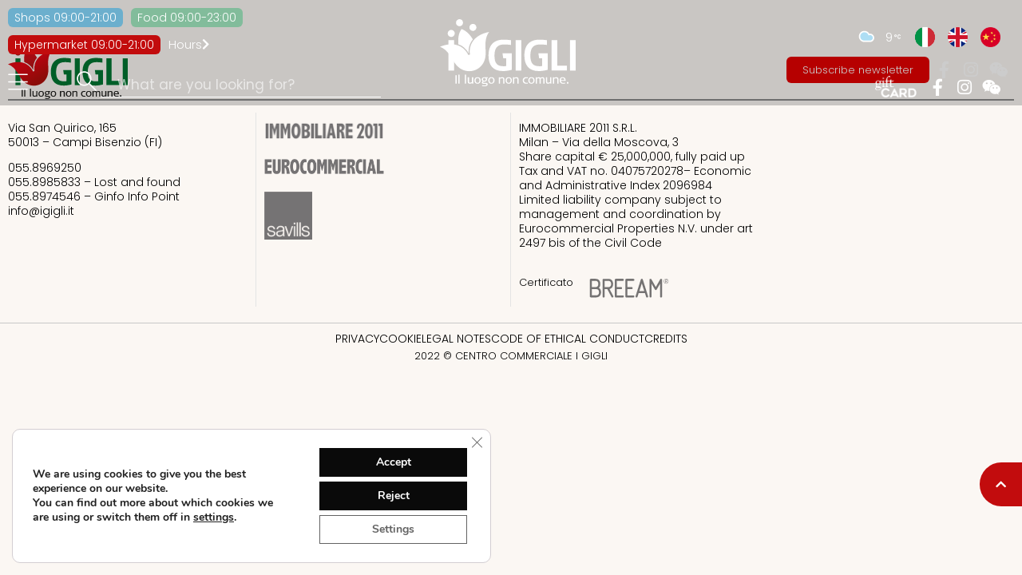

--- FILE ---
content_type: text/html; charset=UTF-8
request_url: https://www.igigli.it/en/tipologia_card/categorie-ristorazione-en/
body_size: 30481
content:
<!doctype html>
<html lang="en-US">
<head>
	<meta charset="UTF-8">
	<meta name="viewport" content="width=device-width, initial-scale=1">
	<link rel="profile" href="https://gmpg.org/xfn/11">
	<meta name='robots' content='index, follow, max-image-preview:large, max-snippet:-1, max-video-preview:-1' />
	<style>img:is([sizes="auto" i], [sizes^="auto," i]) { contain-intrinsic-size: 3000px 1500px }</style>
	
	<!-- This site is optimized with the Yoast SEO plugin v26.3 - https://yoast.com/wordpress/plugins/seo/ -->
	<title>Categorie ristorazione Archives - Centro Commerciale I Gigli</title><link rel="preload" data-rocket-preload as="image" href="https://www.igigli.it/wp-content/uploads/media/identity/logo-igigli-bianco.svg" fetchpriority="high">
	<link rel="canonical" href="https://www.igigli.it/en/tipologia_card/categorie-ristorazione-en/" />
	<meta property="og:locale" content="en_US" />
	<meta property="og:type" content="article" />
	<meta property="og:title" content="Categorie ristorazione Archives - Centro Commerciale I Gigli" />
	<meta property="og:url" content="https://www.igigli.it/en/tipologia_card/categorie-ristorazione-en/" />
	<meta property="og:site_name" content="Centro Commerciale I Gigli" />
	<meta name="twitter:card" content="summary_large_image" />
	<script type="application/ld+json" class="yoast-schema-graph">{"@context":"https://schema.org","@graph":[{"@type":"CollectionPage","@id":"https://www.igigli.it/en/tipologia_card/categorie-ristorazione-en/","url":"https://www.igigli.it/en/tipologia_card/categorie-ristorazione-en/","name":"Categorie ristorazione Archives - Centro Commerciale I Gigli","isPartOf":{"@id":"https://www.igigli.it/en/#website"},"breadcrumb":{"@id":"https://www.igigli.it/en/tipologia_card/categorie-ristorazione-en/#breadcrumb"},"inLanguage":"en-US"},{"@type":"BreadcrumbList","@id":"https://www.igigli.it/en/tipologia_card/categorie-ristorazione-en/#breadcrumb","itemListElement":[{"@type":"ListItem","position":1,"name":"Home","item":"https://www.igigli.it/en/"},{"@type":"ListItem","position":2,"name":"Categorie ristorazione"}]},{"@type":"WebSite","@id":"https://www.igigli.it/en/#website","url":"https://www.igigli.it/en/","name":"Centro Commerciale I Gigli","description":"Supermercato, 140 negozi, 18 bar e ristoranti, cinema multisala e servizi innovativi. Shopping e divertimento ogni giorno!","publisher":{"@id":"https://www.igigli.it/en/#organization"},"potentialAction":[{"@type":"SearchAction","target":{"@type":"EntryPoint","urlTemplate":"https://www.igigli.it/en/?s={search_term_string}"},"query-input":{"@type":"PropertyValueSpecification","valueRequired":true,"valueName":"search_term_string"}}],"inLanguage":"en-US"},{"@type":"Organization","@id":"https://www.igigli.it/en/#organization","name":"Centro Commerciale I Gigli","url":"https://www.igigli.it/en/","logo":{"@type":"ImageObject","inLanguage":"en-US","@id":"https://www.igigli.it/en/#/schema/logo/image/","url":"https://www.igigli.it/wp-content/uploads/media/icons/logo-gigli.svg","contentUrl":"https://www.igigli.it/wp-content/uploads/media/icons/logo-gigli.svg","width":494,"height":244,"caption":"Centro Commerciale I Gigli"},"image":{"@id":"https://www.igigli.it/en/#/schema/logo/image/"},"sameAs":["https://www.facebook.com/CentroCommercialeIGigli","https://www.instagram.com/igigli/"]}]}</script>
	<!-- / Yoast SEO plugin. -->


<link rel="alternate" type="application/rss+xml" title="Centro Commerciale I Gigli &raquo; Feed" href="https://www.igigli.it/en/feed/" />
<link rel="alternate" type="application/rss+xml" title="Centro Commerciale I Gigli &raquo; Comments Feed" href="https://www.igigli.it/en/comments/feed/" />
<link rel="alternate" type="application/rss+xml" title="Centro Commerciale I Gigli &raquo; Categorie ristorazione Tipologia card Feed" href="https://www.igigli.it/en/tipologia_card/categorie-ristorazione-en/feed/" />
<style id='wp-emoji-styles-inline-css'>

	img.wp-smiley, img.emoji {
		display: inline !important;
		border: none !important;
		box-shadow: none !important;
		height: 1em !important;
		width: 1em !important;
		margin: 0 0.07em !important;
		vertical-align: -0.1em !important;
		background: none !important;
		padding: 0 !important;
	}
</style>
<link rel='stylesheet' id='wp-block-library-css' href='https://www.igigli.it/wp-includes/css/dist/block-library/style.min.css' media='all' />
<style id='global-styles-inline-css'>
:root{--wp--preset--aspect-ratio--square: 1;--wp--preset--aspect-ratio--4-3: 4/3;--wp--preset--aspect-ratio--3-4: 3/4;--wp--preset--aspect-ratio--3-2: 3/2;--wp--preset--aspect-ratio--2-3: 2/3;--wp--preset--aspect-ratio--16-9: 16/9;--wp--preset--aspect-ratio--9-16: 9/16;--wp--preset--color--black: #000000;--wp--preset--color--cyan-bluish-gray: #abb8c3;--wp--preset--color--white: #ffffff;--wp--preset--color--pale-pink: #f78da7;--wp--preset--color--vivid-red: #cf2e2e;--wp--preset--color--luminous-vivid-orange: #ff6900;--wp--preset--color--luminous-vivid-amber: #fcb900;--wp--preset--color--light-green-cyan: #7bdcb5;--wp--preset--color--vivid-green-cyan: #00d084;--wp--preset--color--pale-cyan-blue: #8ed1fc;--wp--preset--color--vivid-cyan-blue: #0693e3;--wp--preset--color--vivid-purple: #9b51e0;--wp--preset--gradient--vivid-cyan-blue-to-vivid-purple: linear-gradient(135deg,rgba(6,147,227,1) 0%,rgb(155,81,224) 100%);--wp--preset--gradient--light-green-cyan-to-vivid-green-cyan: linear-gradient(135deg,rgb(122,220,180) 0%,rgb(0,208,130) 100%);--wp--preset--gradient--luminous-vivid-amber-to-luminous-vivid-orange: linear-gradient(135deg,rgba(252,185,0,1) 0%,rgba(255,105,0,1) 100%);--wp--preset--gradient--luminous-vivid-orange-to-vivid-red: linear-gradient(135deg,rgba(255,105,0,1) 0%,rgb(207,46,46) 100%);--wp--preset--gradient--very-light-gray-to-cyan-bluish-gray: linear-gradient(135deg,rgb(238,238,238) 0%,rgb(169,184,195) 100%);--wp--preset--gradient--cool-to-warm-spectrum: linear-gradient(135deg,rgb(74,234,220) 0%,rgb(151,120,209) 20%,rgb(207,42,186) 40%,rgb(238,44,130) 60%,rgb(251,105,98) 80%,rgb(254,248,76) 100%);--wp--preset--gradient--blush-light-purple: linear-gradient(135deg,rgb(255,206,236) 0%,rgb(152,150,240) 100%);--wp--preset--gradient--blush-bordeaux: linear-gradient(135deg,rgb(254,205,165) 0%,rgb(254,45,45) 50%,rgb(107,0,62) 100%);--wp--preset--gradient--luminous-dusk: linear-gradient(135deg,rgb(255,203,112) 0%,rgb(199,81,192) 50%,rgb(65,88,208) 100%);--wp--preset--gradient--pale-ocean: linear-gradient(135deg,rgb(255,245,203) 0%,rgb(182,227,212) 50%,rgb(51,167,181) 100%);--wp--preset--gradient--electric-grass: linear-gradient(135deg,rgb(202,248,128) 0%,rgb(113,206,126) 100%);--wp--preset--gradient--midnight: linear-gradient(135deg,rgb(2,3,129) 0%,rgb(40,116,252) 100%);--wp--preset--font-size--small: 13px;--wp--preset--font-size--medium: 20px;--wp--preset--font-size--large: 36px;--wp--preset--font-size--x-large: 42px;--wp--preset--spacing--20: 0.44rem;--wp--preset--spacing--30: 0.67rem;--wp--preset--spacing--40: 1rem;--wp--preset--spacing--50: 1.5rem;--wp--preset--spacing--60: 2.25rem;--wp--preset--spacing--70: 3.38rem;--wp--preset--spacing--80: 5.06rem;--wp--preset--shadow--natural: 6px 6px 9px rgba(0, 0, 0, 0.2);--wp--preset--shadow--deep: 12px 12px 50px rgba(0, 0, 0, 0.4);--wp--preset--shadow--sharp: 6px 6px 0px rgba(0, 0, 0, 0.2);--wp--preset--shadow--outlined: 6px 6px 0px -3px rgba(255, 255, 255, 1), 6px 6px rgba(0, 0, 0, 1);--wp--preset--shadow--crisp: 6px 6px 0px rgba(0, 0, 0, 1);}:root { --wp--style--global--content-size: 800px;--wp--style--global--wide-size: 1200px; }:where(body) { margin: 0; }.wp-site-blocks > .alignleft { float: left; margin-right: 2em; }.wp-site-blocks > .alignright { float: right; margin-left: 2em; }.wp-site-blocks > .aligncenter { justify-content: center; margin-left: auto; margin-right: auto; }:where(.wp-site-blocks) > * { margin-block-start: 24px; margin-block-end: 0; }:where(.wp-site-blocks) > :first-child { margin-block-start: 0; }:where(.wp-site-blocks) > :last-child { margin-block-end: 0; }:root { --wp--style--block-gap: 24px; }:root :where(.is-layout-flow) > :first-child{margin-block-start: 0;}:root :where(.is-layout-flow) > :last-child{margin-block-end: 0;}:root :where(.is-layout-flow) > *{margin-block-start: 24px;margin-block-end: 0;}:root :where(.is-layout-constrained) > :first-child{margin-block-start: 0;}:root :where(.is-layout-constrained) > :last-child{margin-block-end: 0;}:root :where(.is-layout-constrained) > *{margin-block-start: 24px;margin-block-end: 0;}:root :where(.is-layout-flex){gap: 24px;}:root :where(.is-layout-grid){gap: 24px;}.is-layout-flow > .alignleft{float: left;margin-inline-start: 0;margin-inline-end: 2em;}.is-layout-flow > .alignright{float: right;margin-inline-start: 2em;margin-inline-end: 0;}.is-layout-flow > .aligncenter{margin-left: auto !important;margin-right: auto !important;}.is-layout-constrained > .alignleft{float: left;margin-inline-start: 0;margin-inline-end: 2em;}.is-layout-constrained > .alignright{float: right;margin-inline-start: 2em;margin-inline-end: 0;}.is-layout-constrained > .aligncenter{margin-left: auto !important;margin-right: auto !important;}.is-layout-constrained > :where(:not(.alignleft):not(.alignright):not(.alignfull)){max-width: var(--wp--style--global--content-size);margin-left: auto !important;margin-right: auto !important;}.is-layout-constrained > .alignwide{max-width: var(--wp--style--global--wide-size);}body .is-layout-flex{display: flex;}.is-layout-flex{flex-wrap: wrap;align-items: center;}.is-layout-flex > :is(*, div){margin: 0;}body .is-layout-grid{display: grid;}.is-layout-grid > :is(*, div){margin: 0;}body{padding-top: 0px;padding-right: 0px;padding-bottom: 0px;padding-left: 0px;}a:where(:not(.wp-element-button)){text-decoration: underline;}:root :where(.wp-element-button, .wp-block-button__link){background-color: #32373c;border-width: 0;color: #fff;font-family: inherit;font-size: inherit;line-height: inherit;padding: calc(0.667em + 2px) calc(1.333em + 2px);text-decoration: none;}.has-black-color{color: var(--wp--preset--color--black) !important;}.has-cyan-bluish-gray-color{color: var(--wp--preset--color--cyan-bluish-gray) !important;}.has-white-color{color: var(--wp--preset--color--white) !important;}.has-pale-pink-color{color: var(--wp--preset--color--pale-pink) !important;}.has-vivid-red-color{color: var(--wp--preset--color--vivid-red) !important;}.has-luminous-vivid-orange-color{color: var(--wp--preset--color--luminous-vivid-orange) !important;}.has-luminous-vivid-amber-color{color: var(--wp--preset--color--luminous-vivid-amber) !important;}.has-light-green-cyan-color{color: var(--wp--preset--color--light-green-cyan) !important;}.has-vivid-green-cyan-color{color: var(--wp--preset--color--vivid-green-cyan) !important;}.has-pale-cyan-blue-color{color: var(--wp--preset--color--pale-cyan-blue) !important;}.has-vivid-cyan-blue-color{color: var(--wp--preset--color--vivid-cyan-blue) !important;}.has-vivid-purple-color{color: var(--wp--preset--color--vivid-purple) !important;}.has-black-background-color{background-color: var(--wp--preset--color--black) !important;}.has-cyan-bluish-gray-background-color{background-color: var(--wp--preset--color--cyan-bluish-gray) !important;}.has-white-background-color{background-color: var(--wp--preset--color--white) !important;}.has-pale-pink-background-color{background-color: var(--wp--preset--color--pale-pink) !important;}.has-vivid-red-background-color{background-color: var(--wp--preset--color--vivid-red) !important;}.has-luminous-vivid-orange-background-color{background-color: var(--wp--preset--color--luminous-vivid-orange) !important;}.has-luminous-vivid-amber-background-color{background-color: var(--wp--preset--color--luminous-vivid-amber) !important;}.has-light-green-cyan-background-color{background-color: var(--wp--preset--color--light-green-cyan) !important;}.has-vivid-green-cyan-background-color{background-color: var(--wp--preset--color--vivid-green-cyan) !important;}.has-pale-cyan-blue-background-color{background-color: var(--wp--preset--color--pale-cyan-blue) !important;}.has-vivid-cyan-blue-background-color{background-color: var(--wp--preset--color--vivid-cyan-blue) !important;}.has-vivid-purple-background-color{background-color: var(--wp--preset--color--vivid-purple) !important;}.has-black-border-color{border-color: var(--wp--preset--color--black) !important;}.has-cyan-bluish-gray-border-color{border-color: var(--wp--preset--color--cyan-bluish-gray) !important;}.has-white-border-color{border-color: var(--wp--preset--color--white) !important;}.has-pale-pink-border-color{border-color: var(--wp--preset--color--pale-pink) !important;}.has-vivid-red-border-color{border-color: var(--wp--preset--color--vivid-red) !important;}.has-luminous-vivid-orange-border-color{border-color: var(--wp--preset--color--luminous-vivid-orange) !important;}.has-luminous-vivid-amber-border-color{border-color: var(--wp--preset--color--luminous-vivid-amber) !important;}.has-light-green-cyan-border-color{border-color: var(--wp--preset--color--light-green-cyan) !important;}.has-vivid-green-cyan-border-color{border-color: var(--wp--preset--color--vivid-green-cyan) !important;}.has-pale-cyan-blue-border-color{border-color: var(--wp--preset--color--pale-cyan-blue) !important;}.has-vivid-cyan-blue-border-color{border-color: var(--wp--preset--color--vivid-cyan-blue) !important;}.has-vivid-purple-border-color{border-color: var(--wp--preset--color--vivid-purple) !important;}.has-vivid-cyan-blue-to-vivid-purple-gradient-background{background: var(--wp--preset--gradient--vivid-cyan-blue-to-vivid-purple) !important;}.has-light-green-cyan-to-vivid-green-cyan-gradient-background{background: var(--wp--preset--gradient--light-green-cyan-to-vivid-green-cyan) !important;}.has-luminous-vivid-amber-to-luminous-vivid-orange-gradient-background{background: var(--wp--preset--gradient--luminous-vivid-amber-to-luminous-vivid-orange) !important;}.has-luminous-vivid-orange-to-vivid-red-gradient-background{background: var(--wp--preset--gradient--luminous-vivid-orange-to-vivid-red) !important;}.has-very-light-gray-to-cyan-bluish-gray-gradient-background{background: var(--wp--preset--gradient--very-light-gray-to-cyan-bluish-gray) !important;}.has-cool-to-warm-spectrum-gradient-background{background: var(--wp--preset--gradient--cool-to-warm-spectrum) !important;}.has-blush-light-purple-gradient-background{background: var(--wp--preset--gradient--blush-light-purple) !important;}.has-blush-bordeaux-gradient-background{background: var(--wp--preset--gradient--blush-bordeaux) !important;}.has-luminous-dusk-gradient-background{background: var(--wp--preset--gradient--luminous-dusk) !important;}.has-pale-ocean-gradient-background{background: var(--wp--preset--gradient--pale-ocean) !important;}.has-electric-grass-gradient-background{background: var(--wp--preset--gradient--electric-grass) !important;}.has-midnight-gradient-background{background: var(--wp--preset--gradient--midnight) !important;}.has-small-font-size{font-size: var(--wp--preset--font-size--small) !important;}.has-medium-font-size{font-size: var(--wp--preset--font-size--medium) !important;}.has-large-font-size{font-size: var(--wp--preset--font-size--large) !important;}.has-x-large-font-size{font-size: var(--wp--preset--font-size--x-large) !important;}
:root :where(.wp-block-pullquote){font-size: 1.5em;line-height: 1.6;}
</style>
<link rel='stylesheet' id='magnific-popup-css' href='https://www.igigli.it/wp-content/plugins/mapplic/css/magnific-popup.css' media='all' />
<link rel='stylesheet' id='mapplic-style-css' href='https://www.igigli.it/wp-content/plugins/mapplic/core/mapplic.css' media='all' />
<link rel='stylesheet' id='mapplic-routes-css' href='https://www.igigli.it/wp-content/plugins/mapplic-routes/css/mapplic-routes.css' media='all' />
<link rel='stylesheet' id='owmweather-css-css' href='https://www.igigli.it/wp-content/plugins/owm-weather/css/owmweather.min.css' media='all' />
<link rel='stylesheet' id='wpml-legacy-horizontal-list-0-css' href='https://www.igigli.it/wp-content/plugins/sitepress-multilingual-cms/templates/language-switchers/legacy-list-horizontal/style.min.css' media='all' />
<link rel='stylesheet' id='wpml-menu-item-0-css' href='https://www.igigli.it/wp-content/plugins/sitepress-multilingual-cms/templates/language-switchers/menu-item/style.min.css' media='all' />
<link rel='stylesheet' id='brb-public-main-css-css' href='https://www.igigli.it/wp-content/plugins/business-reviews-bundle/assets/css/public-main.css' media='all' />
<link rel='stylesheet' id='hello-elementor-theme-style-css' href='https://www.igigli.it/wp-content/themes/hello-elementor/assets/css/theme.css' media='all' />
<link rel='stylesheet' id='hello-elementor-child-style-css' href='https://www.igigli.it/wp-content/themes/ganzo/style.css' media='all' />
<link rel='stylesheet' id='hello-elementor-css' href='https://www.igigli.it/wp-content/themes/hello-elementor/assets/css/reset.css' media='all' />
<link rel='stylesheet' id='hello-elementor-header-footer-css' href='https://www.igigli.it/wp-content/themes/hello-elementor/assets/css/header-footer.css' media='all' />
<link rel='stylesheet' id='elementor-frontend-css' href='https://www.igigli.it/wp-content/plugins/elementor/assets/css/frontend.min.css' media='all' />
<link rel='stylesheet' id='widget-heading-css' href='https://www.igigli.it/wp-content/plugins/elementor/assets/css/widget-heading.min.css' media='all' />
<link rel='stylesheet' id='widget-search-form-css' href='https://www.igigli.it/wp-content/plugins/elementor-pro/assets/css/widget-search-form.min.css' media='all' />
<link rel='stylesheet' id='elementor-icons-shared-0-css' href='https://www.igigli.it/wp-content/plugins/elementor/assets/lib/font-awesome/css/fontawesome.min.css' media='all' />
<link rel='stylesheet' id='elementor-icons-fa-solid-css' href='https://www.igigli.it/wp-content/plugins/elementor/assets/lib/font-awesome/css/solid.min.css' media='all' />
<link rel='stylesheet' id='widget-image-css' href='https://www.igigli.it/wp-content/plugins/elementor/assets/css/widget-image.min.css' media='all' />
<link rel='stylesheet' id='widget-nav-menu-css' href='https://www.igigli.it/wp-content/plugins/elementor-pro/assets/css/widget-nav-menu.min.css' media='all' />
<link rel='stylesheet' id='widget-spacer-css' href='https://www.igigli.it/wp-content/plugins/elementor/assets/css/widget-spacer.min.css' media='all' />
<link rel='stylesheet' id='widget-icon-list-css' href='https://www.igigli.it/wp-content/plugins/elementor/assets/css/widget-icon-list.min.css' media='all' />
<link rel='stylesheet' id='e-motion-fx-css' href='https://www.igigli.it/wp-content/plugins/elementor-pro/assets/css/modules/motion-fx.min.css' media='all' />
<link rel='stylesheet' id='e-animation-grow-css' href='https://www.igigli.it/wp-content/plugins/elementor/assets/lib/animations/styles/e-animation-grow.min.css' media='all' />
<link rel='stylesheet' id='widget-alert-css' href='https://www.igigli.it/wp-content/plugins/elementor/assets/css/widget-alert.min.css' media='all' />
<link rel='stylesheet' id='widget-posts-css' href='https://www.igigli.it/wp-content/plugins/elementor-pro/assets/css/widget-posts.min.css' media='all' />
<link rel='stylesheet' id='e-animation-fadeInLeft-css' href='https://www.igigli.it/wp-content/plugins/elementor/assets/lib/animations/styles/fadeInLeft.min.css' media='all' />
<link rel='stylesheet' id='e-popup-css' href='https://www.igigli.it/wp-content/plugins/elementor-pro/assets/css/conditionals/popup.min.css' media='all' />
<link rel='stylesheet' id='elementor-icons-css' href='https://www.igigli.it/wp-content/plugins/elementor/assets/lib/eicons/css/elementor-icons.min.css' media='all' />
<link rel='stylesheet' id='elementor-post-16385-css' href='https://www.igigli.it/wp-content/uploads/elementor/css/post-16385.css' media='all' />
<link rel='stylesheet' id='lae-animate-css' href='https://www.igigli.it/wp-content/plugins/addons-for-elementor/assets/css/lib/animate.css' media='all' />
<link rel='stylesheet' id='lae-sliders-styles-css' href='https://www.igigli.it/wp-content/plugins/addons-for-elementor/assets/css/lib/sliders.min.css' media='all' />
<link rel='stylesheet' id='lae-icomoon-styles-css' href='https://www.igigli.it/wp-content/plugins/addons-for-elementor/assets/css/icomoon.css' media='all' />
<link rel='stylesheet' id='lae-frontend-styles-css' href='https://www.igigli.it/wp-content/plugins/addons-for-elementor/assets/css/lae-frontend.css' media='all' />
<link rel='stylesheet' id='lae-grid-styles-css' href='https://www.igigli.it/wp-content/plugins/addons-for-elementor/assets/css/lae-grid.css' media='all' />
<link rel='stylesheet' id='lae-widgets-styles-css' href='https://www.igigli.it/wp-content/plugins/addons-for-elementor/assets/css/widgets/lae-widgets.min.css' media='all' />
<link rel='stylesheet' id='uael-frontend-css' href='https://www.igigli.it/wp-content/plugins/ultimate-elementor/assets/min-css/uael-frontend.min.css' media='all' />
<link rel='stylesheet' id='uael-teammember-social-icons-css' href='https://www.igigli.it/wp-content/plugins/elementor/assets/css/widget-social-icons.min.css' media='all' />
<link rel='stylesheet' id='uael-social-share-icons-brands-css' href='https://www.igigli.it/wp-content/plugins/elementor/assets/lib/font-awesome/css/brands.css' media='all' />
<link rel='stylesheet' id='uael-social-share-icons-fontawesome-css' href='https://www.igigli.it/wp-content/plugins/elementor/assets/lib/font-awesome/css/fontawesome.css' media='all' />
<link rel='stylesheet' id='uael-nav-menu-icons-css' href='https://www.igigli.it/wp-content/plugins/elementor/assets/lib/font-awesome/css/solid.css' media='all' />
<link rel='stylesheet' id='elementor-post-14008-css' href='https://www.igigli.it/wp-content/uploads/elementor/css/post-14008.css' media='all' />
<link rel='stylesheet' id='elementor-post-14041-css' href='https://www.igigli.it/wp-content/uploads/elementor/css/post-14041.css' media='all' />
<link rel='stylesheet' id='elementor-post-14212-css' href='https://www.igigli.it/wp-content/uploads/elementor/css/post-14212.css' media='all' />
<link rel='stylesheet' id='wp_mailjet_form_builder_widget-widget-front-styles-css' href='https://www.igigli.it/wp-content/plugins/mailjet-for-wordpress/src/widgetformbuilder/css/front-widget.css' media='all' />
<link rel='stylesheet' id='moove_gdpr_frontend-css' href='https://www.igigli.it/wp-content/plugins/gdpr-cookie-compliance/dist/styles/gdpr-main.css' media='all' />
<style id='moove_gdpr_frontend-inline-css'>
#moove_gdpr_cookie_modal,#moove_gdpr_cookie_info_bar,.gdpr_cookie_settings_shortcode_content{font-family:&#039;Nunito&#039;,sans-serif}#moove_gdpr_save_popup_settings_button{background-color:#373737;color:#fff}#moove_gdpr_save_popup_settings_button:hover{background-color:#000}#moove_gdpr_cookie_info_bar .moove-gdpr-info-bar-container .moove-gdpr-info-bar-content a.mgbutton,#moove_gdpr_cookie_info_bar .moove-gdpr-info-bar-container .moove-gdpr-info-bar-content button.mgbutton{background-color:#0a0a0a}#moove_gdpr_cookie_modal .moove-gdpr-modal-content .moove-gdpr-modal-footer-content .moove-gdpr-button-holder a.mgbutton,#moove_gdpr_cookie_modal .moove-gdpr-modal-content .moove-gdpr-modal-footer-content .moove-gdpr-button-holder button.mgbutton,.gdpr_cookie_settings_shortcode_content .gdpr-shr-button.button-green{background-color:#0a0a0a;border-color:#0a0a0a}#moove_gdpr_cookie_modal .moove-gdpr-modal-content .moove-gdpr-modal-footer-content .moove-gdpr-button-holder a.mgbutton:hover,#moove_gdpr_cookie_modal .moove-gdpr-modal-content .moove-gdpr-modal-footer-content .moove-gdpr-button-holder button.mgbutton:hover,.gdpr_cookie_settings_shortcode_content .gdpr-shr-button.button-green:hover{background-color:#fff;color:#0a0a0a}#moove_gdpr_cookie_modal .moove-gdpr-modal-content .moove-gdpr-modal-close i,#moove_gdpr_cookie_modal .moove-gdpr-modal-content .moove-gdpr-modal-close span.gdpr-icon{background-color:#0a0a0a;border:1px solid #0a0a0a}#moove_gdpr_cookie_info_bar span.moove-gdpr-infobar-allow-all.focus-g,#moove_gdpr_cookie_info_bar span.moove-gdpr-infobar-allow-all:focus,#moove_gdpr_cookie_info_bar button.moove-gdpr-infobar-allow-all.focus-g,#moove_gdpr_cookie_info_bar button.moove-gdpr-infobar-allow-all:focus,#moove_gdpr_cookie_info_bar span.moove-gdpr-infobar-reject-btn.focus-g,#moove_gdpr_cookie_info_bar span.moove-gdpr-infobar-reject-btn:focus,#moove_gdpr_cookie_info_bar button.moove-gdpr-infobar-reject-btn.focus-g,#moove_gdpr_cookie_info_bar button.moove-gdpr-infobar-reject-btn:focus,#moove_gdpr_cookie_info_bar span.change-settings-button.focus-g,#moove_gdpr_cookie_info_bar span.change-settings-button:focus,#moove_gdpr_cookie_info_bar button.change-settings-button.focus-g,#moove_gdpr_cookie_info_bar button.change-settings-button:focus{-webkit-box-shadow:0 0 1px 3px #0a0a0a;-moz-box-shadow:0 0 1px 3px #0a0a0a;box-shadow:0 0 1px 3px #0a0a0a}#moove_gdpr_cookie_modal .moove-gdpr-modal-content .moove-gdpr-modal-close i:hover,#moove_gdpr_cookie_modal .moove-gdpr-modal-content .moove-gdpr-modal-close span.gdpr-icon:hover,#moove_gdpr_cookie_info_bar span[data-href]>u.change-settings-button{color:#0a0a0a}#moove_gdpr_cookie_modal .moove-gdpr-modal-content .moove-gdpr-modal-left-content #moove-gdpr-menu li.menu-item-selected a span.gdpr-icon,#moove_gdpr_cookie_modal .moove-gdpr-modal-content .moove-gdpr-modal-left-content #moove-gdpr-menu li.menu-item-selected button span.gdpr-icon{color:inherit}#moove_gdpr_cookie_modal .moove-gdpr-modal-content .moove-gdpr-modal-left-content #moove-gdpr-menu li a span.gdpr-icon,#moove_gdpr_cookie_modal .moove-gdpr-modal-content .moove-gdpr-modal-left-content #moove-gdpr-menu li button span.gdpr-icon{color:inherit}#moove_gdpr_cookie_modal .gdpr-acc-link{line-height:0;font-size:0;color:transparent;position:absolute}#moove_gdpr_cookie_modal .moove-gdpr-modal-content .moove-gdpr-modal-close:hover i,#moove_gdpr_cookie_modal .moove-gdpr-modal-content .moove-gdpr-modal-left-content #moove-gdpr-menu li a,#moove_gdpr_cookie_modal .moove-gdpr-modal-content .moove-gdpr-modal-left-content #moove-gdpr-menu li button,#moove_gdpr_cookie_modal .moove-gdpr-modal-content .moove-gdpr-modal-left-content #moove-gdpr-menu li button i,#moove_gdpr_cookie_modal .moove-gdpr-modal-content .moove-gdpr-modal-left-content #moove-gdpr-menu li a i,#moove_gdpr_cookie_modal .moove-gdpr-modal-content .moove-gdpr-tab-main .moove-gdpr-tab-main-content a:hover,#moove_gdpr_cookie_info_bar.moove-gdpr-dark-scheme .moove-gdpr-info-bar-container .moove-gdpr-info-bar-content a.mgbutton:hover,#moove_gdpr_cookie_info_bar.moove-gdpr-dark-scheme .moove-gdpr-info-bar-container .moove-gdpr-info-bar-content button.mgbutton:hover,#moove_gdpr_cookie_info_bar.moove-gdpr-dark-scheme .moove-gdpr-info-bar-container .moove-gdpr-info-bar-content a:hover,#moove_gdpr_cookie_info_bar.moove-gdpr-dark-scheme .moove-gdpr-info-bar-container .moove-gdpr-info-bar-content button:hover,#moove_gdpr_cookie_info_bar.moove-gdpr-dark-scheme .moove-gdpr-info-bar-container .moove-gdpr-info-bar-content span.change-settings-button:hover,#moove_gdpr_cookie_info_bar.moove-gdpr-dark-scheme .moove-gdpr-info-bar-container .moove-gdpr-info-bar-content button.change-settings-button:hover,#moove_gdpr_cookie_info_bar.moove-gdpr-dark-scheme .moove-gdpr-info-bar-container .moove-gdpr-info-bar-content u.change-settings-button:hover,#moove_gdpr_cookie_info_bar span[data-href]>u.change-settings-button,#moove_gdpr_cookie_info_bar.moove-gdpr-dark-scheme .moove-gdpr-info-bar-container .moove-gdpr-info-bar-content a.mgbutton.focus-g,#moove_gdpr_cookie_info_bar.moove-gdpr-dark-scheme .moove-gdpr-info-bar-container .moove-gdpr-info-bar-content button.mgbutton.focus-g,#moove_gdpr_cookie_info_bar.moove-gdpr-dark-scheme .moove-gdpr-info-bar-container .moove-gdpr-info-bar-content a.focus-g,#moove_gdpr_cookie_info_bar.moove-gdpr-dark-scheme .moove-gdpr-info-bar-container .moove-gdpr-info-bar-content button.focus-g,#moove_gdpr_cookie_info_bar.moove-gdpr-dark-scheme .moove-gdpr-info-bar-container .moove-gdpr-info-bar-content a.mgbutton:focus,#moove_gdpr_cookie_info_bar.moove-gdpr-dark-scheme .moove-gdpr-info-bar-container .moove-gdpr-info-bar-content button.mgbutton:focus,#moove_gdpr_cookie_info_bar.moove-gdpr-dark-scheme .moove-gdpr-info-bar-container .moove-gdpr-info-bar-content a:focus,#moove_gdpr_cookie_info_bar.moove-gdpr-dark-scheme .moove-gdpr-info-bar-container .moove-gdpr-info-bar-content button:focus,#moove_gdpr_cookie_info_bar.moove-gdpr-dark-scheme .moove-gdpr-info-bar-container .moove-gdpr-info-bar-content span.change-settings-button.focus-g,span.change-settings-button:focus,button.change-settings-button.focus-g,button.change-settings-button:focus,#moove_gdpr_cookie_info_bar.moove-gdpr-dark-scheme .moove-gdpr-info-bar-container .moove-gdpr-info-bar-content u.change-settings-button.focus-g,#moove_gdpr_cookie_info_bar.moove-gdpr-dark-scheme .moove-gdpr-info-bar-container .moove-gdpr-info-bar-content u.change-settings-button:focus{color:#0a0a0a}#moove_gdpr_cookie_modal .moove-gdpr-branding.focus-g span,#moove_gdpr_cookie_modal .moove-gdpr-modal-content .moove-gdpr-tab-main a.focus-g,#moove_gdpr_cookie_modal .moove-gdpr-modal-content .moove-gdpr-tab-main .gdpr-cd-details-toggle.focus-g{color:#0a0a0a}#moove_gdpr_cookie_modal.gdpr_lightbox-hide{display:none}#moove_gdpr_cookie_info_bar .moove-gdpr-info-bar-container .moove-gdpr-info-bar-content a.mgbutton,#moove_gdpr_cookie_info_bar .moove-gdpr-info-bar-container .moove-gdpr-info-bar-content button.mgbutton,#moove_gdpr_cookie_modal .moove-gdpr-modal-content .moove-gdpr-modal-footer-content .moove-gdpr-button-holder a.mgbutton,#moove_gdpr_cookie_modal .moove-gdpr-modal-content .moove-gdpr-modal-footer-content .moove-gdpr-button-holder button.mgbutton,.gdpr-shr-button,#moove_gdpr_cookie_info_bar .moove-gdpr-infobar-close-btn{border-radius:0}
</style>
<link rel='stylesheet' id='ecs-styles-css' href='https://www.igigli.it/wp-content/plugins/ele-custom-skin/assets/css/ecs-style.css' media='all' />
<link rel='stylesheet' id='elementor-post-9066-css' href='https://www.igigli.it/wp-content/uploads/elementor/css/post-9066.css' media='all' />
<link rel='stylesheet' id='elementor-post-9410-css' href='https://www.igigli.it/wp-content/uploads/elementor/css/post-9410.css' media='all' />
<link rel='stylesheet' id='elementor-post-9725-css' href='https://www.igigli.it/wp-content/uploads/elementor/css/post-9725.css' media='all' />
<link rel='stylesheet' id='elementor-post-11089-css' href='https://www.igigli.it/wp-content/uploads/elementor/css/post-11089.css' media='all' />
<link rel='stylesheet' id='elementor-post-14646-css' href='https://www.igigli.it/wp-content/uploads/elementor/css/post-14646.css' media='all' />
<link rel='stylesheet' id='elementor-gf-rubik-css' href='https://fonts.googleapis.com/css?family=Rubik:100,100italic,200,200italic,300,300italic,400,400italic,500,500italic,600,600italic,700,700italic,800,800italic,900,900italic&#038;display=auto' media='all' />
<link rel='stylesheet' id='elementor-gf-poppins-css' href='https://fonts.googleapis.com/css?family=Poppins:100,100italic,200,200italic,300,300italic,400,400italic,500,500italic,600,600italic,700,700italic,800,800italic,900,900italic&#038;display=auto' media='all' />
<link rel='stylesheet' id='elementor-gf-antonio-css' href='https://fonts.googleapis.com/css?family=Antonio:100,100italic,200,200italic,300,300italic,400,400italic,500,500italic,600,600italic,700,700italic,800,800italic,900,900italic&#038;display=auto' media='all' />
<link rel='stylesheet' id='elementor-icons-fa-brands-css' href='https://www.igigli.it/wp-content/plugins/elementor/assets/lib/font-awesome/css/brands.min.css' media='all' />
<script src="https://www.igigli.it/wp-includes/js/jquery/jquery.min.js" id="jquery-core-js"></script>
<script src="https://www.igigli.it/wp-includes/js/jquery/jquery-migrate.min.js" id="jquery-migrate-js"></script>
<script id="wpml-cookie-js-extra">
var wpml_cookies = {"wp-wpml_current_language":{"value":"en","expires":1,"path":"\/"}};
var wpml_cookies = {"wp-wpml_current_language":{"value":"en","expires":1,"path":"\/"}};
</script>
<script src="https://www.igigli.it/wp-content/plugins/sitepress-multilingual-cms/res/js/cookies/language-cookie.js" id="wpml-cookie-js" defer data-wp-strategy="defer"></script>
<script src="https://www.igigli.it/wp-content/plugins/mapplic/js/jquery.mousewheel.js" id="mousewheel-js"></script>
<script src="https://www.igigli.it/wp-content/plugins/mapplic/js/magnific-popup.js" id="magnific-popup-js"></script>
<script id="mapplic-script-js-extra">
var mapplic_localization = {"more":"More","search":"Search","notfound":"Nothing found. Please try a different search.","iconfile":"https:\/\/www.igigli.it\/wp-content\/plugins\/mapplic\/core\/images\/icons.svg?v=7.1"};
</script>
<script src="https://www.igigli.it/wp-content/plugins/mapplic/core/mapplic.js" id="mapplic-script-js"></script>
<script id="brb-public-main-js-js-extra">
var brb_vars = {"ajaxurl":"https:\/\/www.igigli.it\/wp-admin\/admin-ajax.php","gavatar":"https:\/\/www.igigli.it\/wp-content\/plugins\/business-reviews-bundle\/assets\/img\/google_avatar.png"};
</script>
<script defer="defer" src="https://www.igigli.it/wp-content/plugins/business-reviews-bundle/assets/js/public-main.js" id="brb-public-main-js-js"></script>
<script src="https://www.igigli.it/wp-content/plugins/elementor-pro/assets/js/page-transitions.min.js" id="page-transitions-js"></script>
<script id="ecs_ajax_load-js-extra">
var ecs_ajax_params = {"ajaxurl":"https:\/\/www.igigli.it\/wp-admin\/admin-ajax.php","posts":"{\"tipologia_card\":\"categorie-ristorazione-en\",\"error\":\"\",\"m\":\"\",\"p\":0,\"post_parent\":\"\",\"subpost\":\"\",\"subpost_id\":\"\",\"attachment\":\"\",\"attachment_id\":0,\"name\":\"\",\"pagename\":\"\",\"page_id\":0,\"second\":\"\",\"minute\":\"\",\"hour\":\"\",\"day\":0,\"monthnum\":0,\"year\":0,\"w\":0,\"category_name\":\"\",\"tag\":\"\",\"cat\":\"\",\"tag_id\":\"\",\"author\":\"\",\"author_name\":\"\",\"feed\":\"\",\"tb\":\"\",\"paged\":0,\"meta_key\":\"\",\"meta_value\":\"\",\"preview\":\"\",\"s\":\"\",\"sentence\":\"\",\"title\":\"\",\"fields\":\"\",\"menu_order\":\"\",\"embed\":\"\",\"category__in\":[],\"category__not_in\":[],\"category__and\":[],\"post__in\":[],\"post__not_in\":[],\"post_name__in\":[],\"tag__in\":[],\"tag__not_in\":[],\"tag__and\":[],\"tag_slug__in\":[],\"tag_slug__and\":[],\"post_parent__in\":[],\"post_parent__not_in\":[],\"author__in\":[],\"author__not_in\":[],\"search_columns\":[],\"meta_query\":[],\"ignore_sticky_posts\":false,\"suppress_filters\":false,\"cache_results\":true,\"update_post_term_cache\":true,\"update_menu_item_cache\":false,\"lazy_load_term_meta\":true,\"update_post_meta_cache\":true,\"post_type\":\"\",\"posts_per_page\":15,\"nopaging\":false,\"comments_per_page\":\"50\",\"no_found_rows\":false,\"taxonomy\":\"tipologia_card\",\"term\":\"categorie-ristorazione-en\",\"order\":\"DESC\"}"};
</script>
<script src="https://www.igigli.it/wp-content/plugins/ele-custom-skin/assets/js/ecs_ajax_pagination.js" id="ecs_ajax_load-js"></script>
<script src="https://www.igigli.it/wp-content/plugins/ele-custom-skin/assets/js/ecs.js" id="ecs-script-js"></script>
<link rel="https://api.w.org/" href="https://www.igigli.it/en/wp-json/" /><link rel="alternate" title="JSON" type="application/json" href="https://www.igigli.it/en/wp-json/wp/v2/tipologia_card/258" /><link rel="EditURI" type="application/rsd+xml" title="RSD" href="https://www.igigli.it/xmlrpc.php?rsd" />

<meta name="generator" content="WPML ver:4.8.4 stt:1,27;" />
        <script type="text/javascript">
            ( function () {
                window.lae_fs = { can_use_premium_code: false};
            } )();
        </script>
        	<!-- Matomo 
	<script>
		var _paq = window._paq = window._paq || [];
		/* tracker methods like "setCustomDimension" should be called before "trackPageView" */
		_paq.push(['trackPageView']);
		_paq.push(['enableLinkTracking']);
		(function() {
			var u="//matomo.sowhatfactory.it/";
			_paq.push(['setTrackerUrl', u+'matomo.php']);
			_paq.push(['setSiteId', '8']);
			var d=document, g=d.createElement('script'), s=d.getElementsByTagName('script')[0];
			g.async=true; g.src=u+'matomo.js'; s.parentNode.insertBefore(g,s);
		})();
	</script>
	-->
<!-- End Matomo Code -->
<meta name="generator" content="Elementor 3.32.5; features: additional_custom_breakpoints; settings: css_print_method-external, google_font-enabled, font_display-auto">
			<style>
				.e-con.e-parent:nth-of-type(n+4):not(.e-lazyloaded):not(.e-no-lazyload),
				.e-con.e-parent:nth-of-type(n+4):not(.e-lazyloaded):not(.e-no-lazyload) * {
					background-image: none !important;
				}
				@media screen and (max-height: 1024px) {
					.e-con.e-parent:nth-of-type(n+3):not(.e-lazyloaded):not(.e-no-lazyload),
					.e-con.e-parent:nth-of-type(n+3):not(.e-lazyloaded):not(.e-no-lazyload) * {
						background-image: none !important;
					}
				}
				@media screen and (max-height: 640px) {
					.e-con.e-parent:nth-of-type(n+2):not(.e-lazyloaded):not(.e-no-lazyload),
					.e-con.e-parent:nth-of-type(n+2):not(.e-lazyloaded):not(.e-no-lazyload) * {
						background-image: none !important;
					}
				}
			</style>
						<meta name="theme-color" content="#0E1215">
			<link rel="icon" href="https://www.igigli.it/wp-content/uploads/media/identity/cropped-igigli-favicon-32x32.png" sizes="32x32" />
<link rel="icon" href="https://www.igigli.it/wp-content/uploads/media/identity/cropped-igigli-favicon-192x192.png" sizes="192x192" />
<link rel="apple-touch-icon" href="https://www.igigli.it/wp-content/uploads/media/identity/cropped-igigli-favicon-180x180.png" />
<meta name="msapplication-TileImage" content="https://www.igigli.it/wp-content/uploads/media/identity/cropped-igigli-favicon-270x270.png" />
		<style id="wp-custom-css">
			.d-block {
	display: block;
}

.uael-cf7-style .wpcf7-acceptance input[type=checkbox], .uael-cf7-style .wpcf7-checkbox input[type=checkbox], .uael-cf7-style .wpcf7-radio input[type=radio] {
	display: block !important;
}
.elementor-16548 .elementor-element.elementor-element-d4bc73f .uael-cf7-style span.wpcf7-list-item {
	margin: 0 !important;
}
.line-height-15 {
	line-height: 1.5;
}
.hidden {
	display: none !important;
}		</style>
		<meta name="generator" content="WP Rocket 3.18.3" data-wpr-features="wpr_oci wpr_image_dimensions wpr_desktop" /></head>
<body data-rsssl=1 class="archive tax-tipologia_card term-categorie-ristorazione-en term-258 wp-custom-logo wp-embed-responsive hello-elementor-default elementor-default elementor-kit-16385">

		<e-page-transition preloader-type="animation" preloader-animation-type="spinners" class="e-page-transition--entering" exclude="^https\:\/\/www\.igigli\.it\/wp\-admin\/">
					</e-page-transition>
		
<a class="skip-link screen-reader-text" href="#content">Skip to content</a>

		<div  data-elementor-type="header" data-elementor-id="14008" class="elementor elementor-14008 elementor-12891 elementor-location-header" data-elementor-post-type="elementor_library">
					<section class="elementor-section elementor-top-section elementor-element elementor-element-e0d13ae elementor-hidden-desktop elementor-section-boxed elementor-section-height-default elementor-section-height-default" data-id="e0d13ae" data-element_type="section" data-settings="{&quot;background_background&quot;:&quot;classic&quot;}">
						<div  class="elementor-container elementor-column-gap-default">
					<div class="elementor-column elementor-col-100 elementor-top-column elementor-element elementor-element-626c1ea" data-id="626c1ea" data-element_type="column">
			<div class="elementor-widget-wrap elementor-element-populated">
						<div class="elementor-element elementor-element-e134e8c elementor-widget__width-auto shop-hours font-hours-mobile elementor-widget elementor-widget-shortcode" data-id="e134e8c" data-element_type="widget" data-settings="{&quot;display_condition_enable&quot;:&quot;yes&quot;}" data-widget_type="shortcode.default">
				<div class="elementor-widget-container">
							<div class="elementor-shortcode"><span class="show-head color-white">Shop </span><span class="hide-head color-white">Mon-Sat </span><span class="color-white">09:00-21:00</span></div>
						</div>
				</div>
				<div class="elementor-element elementor-element-6c68526 elementor-widget__width-auto elementor-hidden-mobile elementor-view-default elementor-widget elementor-widget-icon" data-id="6c68526" data-element_type="widget" data-widget_type="icon.default">
				<div class="elementor-widget-container">
							<div class="elementor-icon-wrapper">
			<div class="elementor-icon">
			<i aria-hidden="true" class="fas fa-minus"></i>			</div>
		</div>
						</div>
				</div>
				<div class="elementor-element elementor-element-4224946 elementor-widget__width-auto elementor-button-info elementor-widget elementor-widget-button" data-id="4224946" data-element_type="widget" data-widget_type="button.default">
				<div class="elementor-widget-container">
									<div class="elementor-button-wrapper">
					<a class="elementor-button elementor-button-link elementor-size-xs" href="https://igigli.it/orari/">
						<span class="elementor-button-content-wrapper">
						<span class="elementor-button-icon">
				<i aria-hidden="true" class="fas fa-chevron-right"></i>			</span>
									<span class="elementor-button-text">All opening hours</span>
					</span>
					</a>
				</div>
								</div>
				</div>
					</div>
		</div>
					</div>
		</section>
				<header class="elementor-section elementor-top-section elementor-element elementor-element-a842e27 elementor-section-content-middle header-alpha elementor-section-boxed elementor-section-height-default elementor-section-height-default" data-id="a842e27" data-element_type="section" id="totop" data-settings="{&quot;background_background&quot;:&quot;classic&quot;}">
						<div  class="elementor-container elementor-column-gap-default">
					<div class="elementor-column elementor-col-33 elementor-top-column elementor-element elementor-element-3e75bd1" data-id="3e75bd1" data-element_type="column">
			<div class="elementor-widget-wrap elementor-element-populated">
						<section class="elementor-section elementor-inner-section elementor-element elementor-element-805cc42 elementor-hidden-tablet elementor-hidden-mobile elementor-section-boxed elementor-section-height-default elementor-section-height-default" data-id="805cc42" data-element_type="section">
						<div  class="elementor-container elementor-column-gap-default">
					<div class="elementor-column elementor-col-100 elementor-inner-column elementor-element elementor-element-d0c44ed" data-id="d0c44ed" data-element_type="column">
			<div class="elementor-widget-wrap elementor-element-populated">
						<div class="elementor-element elementor-element-940f318 elementor-widget__width-auto shop-hours color-white font-hours elementor-widget elementor-widget-shortcode" data-id="940f318" data-element_type="widget" data-settings="{&quot;display_condition_enable&quot;:&quot;yes&quot;}" data-widget_type="shortcode.default">
				<div class="elementor-widget-container">
							<div class="elementor-shortcode"><span class="show-head color-white">Shops </span><span class="hide-head">Mon-Sat </span><span class="color-white">09:00-21:00</span></div>
						</div>
				</div>
				<div class="elementor-element elementor-element-461448c elementor-widget__width-auto food-hours color-white font-hours elementor-widget elementor-widget-global elementor-global-11467 elementor-widget-shortcode" data-id="461448c" data-element_type="widget" data-widget_type="shortcode.default">
				<div class="elementor-widget-container">
							<div class="elementor-shortcode"><span class="show-head">Food </span><span class="hide-head">Everyday </span><span>09:00-23:00</span></div>
						</div>
				</div>
				<div class="elementor-element elementor-element-2fdfa55 elementor-widget__width-auto color-white font-hours elementor-hidden-desktop elementor-hidden-tablet elementor-hidden-mobile elementor-widget elementor-widget-shortcode" data-id="2fdfa55" data-element_type="widget" data-widget_type="shortcode.default">
				<div class="elementor-widget-container">
							<div class="elementor-shortcode">PRIMARK everyday 09:00-22:00</div>
						</div>
				</div>
		<!-- hidden widget -33c6ab8 -->		<div class="elementor-element elementor-element-de5e8c2 elementor-widget__width-auto shop-hours color-white font-hours elementor-widget elementor-widget-shortcode" data-id="de5e8c2" data-element_type="widget" data-settings="{&quot;display_condition_enable&quot;:&quot;yes&quot;}" data-widget_type="shortcode.default">
				<div class="elementor-widget-container">
							<div class="elementor-shortcode"><span class="show-head">Hypermarket </span><span class="hide-head">Mon-Sat </span>09:00-21:00</div>
						</div>
				</div>
				<div class="elementor-element elementor-element-9f37d8d elementor-widget__width-auto elementor-widget elementor-widget-button" data-id="9f37d8d" data-element_type="widget" data-widget_type="button.default">
				<div class="elementor-widget-container">
									<div class="elementor-button-wrapper">
					<a class="elementor-button elementor-button-link elementor-size-sm" href="https://igigli.it/en/opening-hours/">
						<span class="elementor-button-content-wrapper">
						<span class="elementor-button-icon">
				<i aria-hidden="true" class="fas fa-chevron-right"></i>			</span>
									<span class="elementor-button-text">Hours</span>
					</span>
					</a>
				</div>
								</div>
				</div>
					</div>
		</div>
					</div>
		</section>
				<div class="elementor-element elementor-element-d23df91 elementor-search-form--skin-full_screen elementor-widget__width-auto elementor-hidden-desktop mobile-search elementor-hidden-tablet elementor-widget elementor-widget-search-form" data-id="d23df91" data-element_type="widget" data-settings="{&quot;skin&quot;:&quot;full_screen&quot;}" data-widget_type="search-form.default">
				<div class="elementor-widget-container">
							<search role="search">
			<form class="elementor-search-form" action="https://www.igigli.it/en/" method="get">
												<div class="elementor-search-form__toggle" role="button" tabindex="0" aria-label="Search">
					<i aria-hidden="true" class="fas fa-search"></i>				</div>
								<div class="elementor-search-form__container">
					<label class="elementor-screen-only" for="elementor-search-form-d23df91">Search</label>

					
					<input id="elementor-search-form-d23df91" placeholder="Search..." class="elementor-search-form__input" type="search" name="s" value="">
					<input type='hidden' name='lang' value='en' />
					
										<div class="dialog-lightbox-close-button dialog-close-button" role="button" tabindex="0" aria-label="Close this search box.">
						<i aria-hidden="true" class="eicon-close"></i>					</div>
									</div>
			</form>
		</search>
						</div>
				</div>
				<div class="elementor-element elementor-element-5547a03 elementor-widget__width-auto elementor-hidden-tablet elementor-hidden-desktop elementor-view-default elementor-widget elementor-widget-icon" data-id="5547a03" data-element_type="widget" data-widget_type="icon.default">
				<div class="elementor-widget-container">
							<div class="elementor-icon-wrapper">
			<a class="elementor-icon" href="https://igigli.it/orari/">
			<svg xmlns="http://www.w3.org/2000/svg" id="fbcc1bdb-ac36-468b-a281-09ef8345cb6f" data-name="ff351be3-4f60-48cc-94b3-005879db9a3a" viewBox="0 0 490 490"><defs><style>.a49cc96a-5f3d-4904-8934-c13bbf448ede{fill:#fff;}</style></defs><g id="bc2b3889-ddd5-44c3-a44c-d6ea17041dfe" data-name="Raggruppa 133"><g id="ba204177-64a5-4e0a-a896-a983cbe377c8" data-name="Raggruppa 126"><path id="f783ca15-ceb3-4501-a8ed-a3c1a2ed51ef" data-name="Tracciato 136" class="a49cc96a-5f3d-4904-8934-c13bbf448ede" d="M247,492C111.7,492,2,382.3,2,247S111.7,2,247,2,492,111.7,492,247h0C491.8,382.2,382.3,491.8,247,492Zm0-476.7C119.1,15.3,15.3,119.1,15.3,247S119.1,478.7,247,478.7,478.7,375,478.7,247,374.9,15.5,247,15.4Z" transform="translate(-2 -2)"></path></g><path id="e23a168f-ec1b-43db-a036-52df2db369d7" data-name="Tracciato 137" class="a49cc96a-5f3d-4904-8934-c13bbf448ede" d="M170.5,326.3a6.4,6.4,0,0,1-4.8-2.1,6.6,6.6,0,0,1,.2-9.3h0l59.3-56.3a6.7,6.7,0,0,1,9.2,9.7l-59.3,56.3A6.5,6.5,0,0,1,170.5,326.3Z" transform="translate(-2 -2)"></path><path id="b3d89853-52d3-4f72-a704-f93a58ec98c4" data-name="Tracciato 138" class="a49cc96a-5f3d-4904-8934-c13bbf448ede" d="M247.1,230.1a6.6,6.6,0,0,1-6.7-6.6V70.5a6.6,6.6,0,0,1,6.7-6.6,6.5,6.5,0,0,1,6.6,6.6v153a6.5,6.5,0,0,1-6.6,6.6Z" transform="translate(-2 -2)"></path><path id="a91d6bd7-5ed1-44f5-a9c3-64551b0b8756" data-name="Tracciato 139" class="a49cc96a-5f3d-4904-8934-c13bbf448ede" d="M247,273.6A26.6,26.6,0,1,1,273.6,247h0A26.6,26.6,0,0,1,247,273.6Zm0-39.9A13.3,13.3,0,1,0,260.3,247,13.4,13.4,0,0,0,247,233.7Z" transform="translate(-2 -2)"></path></g></svg>			</a>
		</div>
						</div>
				</div>
				<div class="elementor-element elementor-element-b427b26 elementor-widget__width-auto open-megamenu elementor-hidden-mobile elementor-view-default elementor-widget elementor-widget-icon" data-id="b427b26" data-element_type="widget" data-widget_type="icon.default">
				<div class="elementor-widget-container">
							<div class="elementor-icon-wrapper">
			<div class="elementor-icon">
			<svg xmlns="http://www.w3.org/2000/svg" xmlns:xlink="http://www.w3.org/1999/xlink" id="Livello_1" x="0px" y="0px" width="64px" height="64px" viewBox="0 0 64 64" xml:space="preserve"><g>	<g transform="translate(-17.000000, -19.000000)">		<path fill="#FFFFFF" d="M17.49,27.37c0-1.09,0.89-1.97,1.96-1.97h59.11c1.08,0,1.96,0.91,1.96,1.97c0,1.09-0.89,1.97-1.96,1.97   H19.45C18.37,29.34,17.49,28.43,17.49,27.37z M17.49,51c0-1.09,0.89-1.97,1.96-1.97h59.11c1.08,0,1.96,0.91,1.96,1.97   c0,1.09-0.89,1.97-1.96,1.97H19.45C18.37,52.97,17.49,52.06,17.49,51z M17.49,74.63c0-1.09,0.89-1.97,1.96-1.97h59.11   c1.08,0,1.96,0.91,1.96,1.97c0,1.09-0.89,1.97-1.96,1.97H19.45C18.37,76.6,17.49,75.69,17.49,74.63z"></path>	</g></g></svg>			</div>
		</div>
						</div>
				</div>
				<div class="elementor-element elementor-element-175469e elementor-widget__width-auto elementor-hidden-tablet elementor-hidden-mobile elementor-view-default elementor-widget elementor-widget-icon" data-id="175469e" data-element_type="widget" data-widget_type="icon.default">
				<div class="elementor-widget-container">
							<div class="elementor-icon-wrapper">
			<div class="elementor-icon">
			<svg xmlns="http://www.w3.org/2000/svg" xmlns:xlink="http://www.w3.org/1999/xlink" id="Livello_1" x="0px" y="0px" width="64px" height="64px" viewBox="0 0 64 64" xml:space="preserve"><path fill="#FFFFFF" d="M41.32,38.59c7.7-9.21,6.47-22.92-2.74-30.62c-9.21-7.7-22.92-6.47-30.62,2.74S1.49,33.63,10.7,41.33 c8.07,6.74,19.81,6.74,27.88,0l19.19,19.18c0.76,0.76,1.98,0.76,2.74,0s0.76-1.98,0-2.74l0,0L41.32,38.59z M6.84,24.68 c0-9.85,7.98-17.83,17.83-17.83c9.85,0,17.83,7.99,17.83,17.83c0,9.85-7.99,17.83-17.83,17.83S6.85,34.53,6.84,24.68z"></path></svg>			</div>
		</div>
						</div>
				</div>
				<div class="elementor-element elementor-element-1ab5e97 elementor-search-form--skin-minimal elementor-widget__width-auto elementor-hidden-mobile elementor-hidden-tablet elementor-widget elementor-widget-search-form" data-id="1ab5e97" data-element_type="widget" data-settings="{&quot;skin&quot;:&quot;minimal&quot;}" data-widget_type="search-form.default">
				<div class="elementor-widget-container">
							<search role="search">
			<form class="elementor-search-form" action="https://www.igigli.it/en/" method="get">
												<div class="elementor-search-form__container">
					<label class="elementor-screen-only" for="elementor-search-form-1ab5e97">Search</label>

											<div class="elementor-search-form__icon">
							<i aria-hidden="true" class="fas fa-search"></i>							<span class="elementor-screen-only">Search</span>
						</div>
					
					<input id="elementor-search-form-1ab5e97" placeholder="What are you looking for?" class="elementor-search-form__input" type="search" name="s" value="">
					<input type='hidden' name='lang' value='en' />
					
									</div>
			</form>
		</search>
						</div>
				</div>
					</div>
		</div>
				<div class="elementor-column elementor-col-33 elementor-top-column elementor-element elementor-element-ae50494" data-id="ae50494" data-element_type="column">
			<div class="elementor-widget-wrap elementor-element-populated">
						<div class="elementor-element elementor-element-61577b9 elementor-widget elementor-widget-image" data-id="61577b9" data-element_type="widget" data-widget_type="image.default">
				<div class="elementor-widget-container">
																<a href="https://www.igigli.it/en/">
							<img fetchpriority="high" width="600" height="296" src="https://www.igigli.it/wp-content/uploads/media/identity/logo-igigli-bianco.svg" class="attachment-medium size-medium wp-image-14288" alt="" />								</a>
															</div>
				</div>
					</div>
		</div>
				<div class="elementor-column elementor-col-33 elementor-top-column elementor-element elementor-element-77c40a9" data-id="77c40a9" data-element_type="column">
			<div class="elementor-widget-wrap elementor-element-populated">
						<div class="elementor-element elementor-element-e3133a0 elementor-widget__width-auto elementor-hidden-tablet elementor-hidden-mobile elementor-widget elementor-widget-shortcode" data-id="e3133a0" data-element_type="widget" id="current-weather" data-widget_type="shortcode.default">
				<div class="elementor-widget-container">
							<div class="elementor-shortcode"><div id="owm-weather-id-11685-1" class="owm-weather-id" data-id="11685" data-weather_id=owm-weather-id-11685-1></div></div>
						</div>
				</div>
				<div class="elementor-element elementor-element-39c158e elementor-widget__width-auto elementor-hidden-mobile elementor-hidden-tablet elementor-nav-menu--dropdown-tablet elementor-nav-menu__text-align-aside elementor-nav-menu--toggle elementor-nav-menu--burger elementor-widget elementor-widget-nav-menu" data-id="39c158e" data-element_type="widget" data-settings="{&quot;layout&quot;:&quot;horizontal&quot;,&quot;submenu_icon&quot;:{&quot;value&quot;:&quot;&lt;i class=\&quot;fas fa-caret-down\&quot;&gt;&lt;\/i&gt;&quot;,&quot;library&quot;:&quot;fa-solid&quot;},&quot;toggle&quot;:&quot;burger&quot;}" data-widget_type="nav-menu.default">
				<div class="elementor-widget-container">
								<nav aria-label="Menu" class="elementor-nav-menu--main elementor-nav-menu__container elementor-nav-menu--layout-horizontal e--pointer-none">
				<ul id="menu-1-39c158e" class="elementor-nav-menu"><li class="menu-item wpml-ls-slot-261 wpml-ls-item wpml-ls-item-it wpml-ls-menu-item wpml-ls-first-item menu-item-type-wpml_ls_menu_item menu-item-object-wpml_ls_menu_item menu-item-wpml-ls-261-it"><a href="https://www.igigli.it/tipologia_card/categorie-ristorazione/" title="Switch to Italian" aria-label="Switch to Italian" role="menuitem" class="elementor-item"><img width="40" height="40"
            class="wpml-ls-flag"
            src="https://www.igigli.it/wp-content/uploads/flags/ITA.png"
            alt="Italian"
            
            
    /></a></li>
<li class="menu-item wpml-ls-slot-261 wpml-ls-item wpml-ls-item-en wpml-ls-current-language wpml-ls-menu-item wpml-ls-last-item menu-item-type-wpml_ls_menu_item menu-item-object-wpml_ls_menu_item menu-item-wpml-ls-261-en"><a href="https://www.igigli.it/en/tipologia_card/categorie-ristorazione-en/" role="menuitem" class="elementor-item"><img width="40" height="40"
            class="wpml-ls-flag"
            src="https://www.igigli.it/wp-content/uploads/flags/ENG.png"
            alt="English"
            
            
    /></a></li>
<li class="menu-item menu-item-type-custom menu-item-object-custom menu-item-14202"><a target="_blank" href="https://www.igigli.it/wp-content/uploads/media/guide/I-GIGLI-Guida-al-Centro-Cinese_mag23.pdf" class="elementor-item"><img src="https://www.igigli.it/wp-content/uploads/flags/CHI.png" width="25px"></a></li>
</ul>			</nav>
					<div class="elementor-menu-toggle" role="button" tabindex="0" aria-label="Menu Toggle" aria-expanded="false">
			<i aria-hidden="true" role="presentation" class="elementor-menu-toggle__icon--open eicon-menu-bar"></i><i aria-hidden="true" role="presentation" class="elementor-menu-toggle__icon--close eicon-close"></i>		</div>
					<nav class="elementor-nav-menu--dropdown elementor-nav-menu__container" aria-hidden="true">
				<ul id="menu-2-39c158e" class="elementor-nav-menu"><li class="menu-item wpml-ls-slot-261 wpml-ls-item wpml-ls-item-it wpml-ls-menu-item wpml-ls-first-item menu-item-type-wpml_ls_menu_item menu-item-object-wpml_ls_menu_item menu-item-wpml-ls-261-it"><a href="https://www.igigli.it/tipologia_card/categorie-ristorazione/" title="Switch to Italian" aria-label="Switch to Italian" role="menuitem" class="elementor-item" tabindex="-1"><img width="40" height="40"
            class="wpml-ls-flag"
            src="https://www.igigli.it/wp-content/uploads/flags/ITA.png"
            alt="Italian"
            
            
    /></a></li>
<li class="menu-item wpml-ls-slot-261 wpml-ls-item wpml-ls-item-en wpml-ls-current-language wpml-ls-menu-item wpml-ls-last-item menu-item-type-wpml_ls_menu_item menu-item-object-wpml_ls_menu_item menu-item-wpml-ls-261-en"><a href="https://www.igigli.it/en/tipologia_card/categorie-ristorazione-en/" role="menuitem" class="elementor-item" tabindex="-1"><img width="40" height="40"
            class="wpml-ls-flag"
            src="https://www.igigli.it/wp-content/uploads/flags/ENG.png"
            alt="English"
            
            
    /></a></li>
<li class="menu-item menu-item-type-custom menu-item-object-custom menu-item-14202"><a target="_blank" href="https://www.igigli.it/wp-content/uploads/media/guide/I-GIGLI-Guida-al-Centro-Cinese_mag23.pdf" class="elementor-item" tabindex="-1"><img src="https://www.igigli.it/wp-content/uploads/flags/CHI.png" width="25px"></a></li>
</ul>			</nav>
						</div>
				</div>
				<section class="elementor-section elementor-inner-section elementor-element elementor-element-cd4a9d8 elementor-section-boxed elementor-section-height-default elementor-section-height-default" data-id="cd4a9d8" data-element_type="section">
						<div class="elementor-container elementor-column-gap-default">
					<div class="elementor-column elementor-col-100 elementor-inner-column elementor-element elementor-element-aa41a84" data-id="aa41a84" data-element_type="column">
			<div class="elementor-widget-wrap elementor-element-populated">
						<div class="elementor-element elementor-element-6a9ed40 elementor-widget__width-auto elementor-hidden-tablet elementor-hidden-mobile elementor-hidden-desktop elementor-widget elementor-widget-image" data-id="6a9ed40" data-element_type="widget" data-widget_type="image.default">
				<div class="elementor-widget-container">
																<a href="https://igigli.it/en/gigli-pass/" rel="nofollow">
							<img width="387" height="54" src="https://www.igigli.it/wp-content/uploads/media/unnamed-file.pages/logo-giglipass.png" class="attachment-full size-full wp-image-15326" alt="giglipass" />								</a>
															</div>
				</div>
				<div class="elementor-element elementor-element-30f8fac elementor-widget__width-auto elementor-hidden-tablet elementor-hidden-mobile elementor-widget elementor-widget-image" data-id="30f8fac" data-element_type="widget" data-widget_type="image.default">
				<div class="elementor-widget-container">
																<a href="https://igigli.ptapayment.com/" target="_blank" rel="nofollow">
							<img width="110" height="57" src="https://www.igigli.it/wp-content/uploads/media/centro/gift-car-bianco.png" class="attachment-full size-full wp-image-15865" alt="" />								</a>
															</div>
				</div>
				<div class="elementor-element elementor-element-c6ce9f4 elementor-icon-list--layout-inline elementor-widget__width-auto elementor-hidden-tablet elementor-hidden-mobile elementor-list-item-link-full_width elementor-widget elementor-widget-icon-list" data-id="c6ce9f4" data-element_type="widget" data-widget_type="icon-list.default">
				<div class="elementor-widget-container">
							<ul class="elementor-icon-list-items elementor-inline-items">
							<li class="elementor-icon-list-item elementor-inline-item">
											<a href="https://www.facebook.com/CentroCommercialeIGigli">

												<span class="elementor-icon-list-icon">
							<i aria-hidden="true" class="fab fa-facebook-f"></i>						</span>
										<span class="elementor-icon-list-text"></span>
											</a>
									</li>
								<li class="elementor-icon-list-item elementor-inline-item">
											<a href="https://www.instagram.com/igigli/">

												<span class="elementor-icon-list-icon">
							<i aria-hidden="true" class="fab fa-instagram"></i>						</span>
										<span class="elementor-icon-list-text"></span>
											</a>
									</li>
								<li class="elementor-icon-list-item elementor-inline-item">
											<a href="#elementor-action%3Aaction%3Dpopup%3Aopen%26settings%3DeyJpZCI6MTEyMjIsInRvZ2dsZSI6ZmFsc2V9">

												<span class="elementor-icon-list-icon">
							<i aria-hidden="true" class="fab fa-weixin"></i>						</span>
										<span class="elementor-icon-list-text"></span>
											</a>
									</li>
						</ul>
						</div>
				</div>
				<div class="elementor-element elementor-element-88ff1c7 elementor-widget__width-auto --offcanvas-menu elementor-hidden-desktop elementor-hidden-tablet uael-offcanvas-trigger-align-inline elementor-widget elementor-widget-uael-offcanvas" data-id="88ff1c7" data-element_type="widget" data-widget_type="uael-offcanvas.default">
				<div class="elementor-widget-container">
					
		<div id="88ff1c7-overlay" data-trigger-on="icon" data-close-on-overlay="yes" data-close-on-esc="yes" data-content="saved_rows" data-device="false" data-custom="" data-custom-id="" data-canvas-width="600" data-wrap-menu-item="" class="uael-offcanvas-parent-wrapper uael-module-content uaoffcanvas-88ff1c7" >
			<div id="offcanvas-88ff1c7" class="uael-offcanvas uael-custom-offcanvas   uael-offcanvas-type-normal uael-offcanvas-scroll-disable uael-offcanvas-shadow-inset position-at-right">
				<div class="uael-offcanvas-content">
					<div class="uael-offcanvas-action-wrap">
										<div class="uael-offcanvas-close-icon-wrapper elementor-icon-wrapper elementor-clickable uael-offcanvas-close-icon-position-right-top">
					<span class="uael-offcanvas-close elementor-icon-link elementor-clickable ">
						<span class="uael-offcanvas-close-icon">
																<svg xmlns="http://www.w3.org/2000/svg" xmlns:xlink="http://www.w3.org/1999/xlink" id="Livello_1" x="0px" y="0px" width="64px" height="64px" viewBox="0 0 64 64" xml:space="preserve"><path fill="#FFFFFF" d="M59.4,57.1c-1.75-1.75-3.49-3.49-5.23-5.24c-4.19-4.19-8.38-8.38-12.56-12.56c-2.43-2.44-4.87-4.88-7.3-7.31  c1.89-1.89,3.77-3.77,5.66-5.66c4.34-4.34,8.69-8.69,13.03-13.03c2.1-2.1,4.29-4.14,6.31-6.31c0.03-0.03,0.07-0.07,0.1-0.1  c1.48-1.48-0.81-3.8-2.3-2.3c-1.73,1.73-3.46,3.46-5.19,5.19c-4.16,4.16-8.32,8.32-12.46,12.46c-2.48,2.48-4.97,4.97-7.45,7.45  c-1.84-1.84-3.69-3.69-5.53-5.53c-4.35-4.36-8.73-8.73-13.08-13.08C11.27,8.97,9.2,6.76,7,4.7C6.96,4.67,6.93,4.64,6.9,4.6  C5.42,3.12,3.1,5.42,4.6,6.9c1.75,1.75,3.49,3.49,5.24,5.24c4.19,4.19,8.38,8.38,12.56,12.56c2.43,2.43,4.87,4.87,7.31,7.31  c-1.76,1.76-3.51,3.51-5.27,5.27c-4.34,4.34-8.69,8.69-13.03,13.03c-2.1,2.1-4.29,4.14-6.31,6.31c-0.03,0.03-0.07,0.07-0.1,0.1  c-1.48,1.48,0.82,3.8,2.3,2.3c1.73-1.73,3.46-3.46,5.19-5.19c4.16-4.16,8.32-8.32,12.46-12.46c2.35-2.35,4.71-4.71,7.06-7.06  c1.84,1.84,3.69,3.69,5.53,5.53c4.35,4.36,8.72,8.73,13.08,13.08c2.12,2.12,4.19,4.34,6.39,6.39c0.03,0.03,0.06,0.07,0.1,0.1  C58.58,60.89,60.9,58.59,59.4,57.1z"></path></svg>													</span>
					</span>
				</div>
									</div>
					<div class="uael-offcanvas-text uael-offcanvas-content-data">
								<div data-elementor-type="section" data-elementor-id="14388" class="elementor elementor-14388 elementor-7597 elementor-location-header" data-elementor-post-type="elementor_library">
					<section class="elementor-section elementor-top-section elementor-element elementor-element-282fbfa elementor-section-full_width elementor-section-height-default elementor-section-height-default" data-id="282fbfa" data-element_type="section" data-settings="{&quot;background_background&quot;:&quot;classic&quot;}">
						<div class="elementor-container elementor-column-gap-default">
					<div class="elementor-column elementor-col-100 elementor-top-column elementor-element elementor-element-45619ca" data-id="45619ca" data-element_type="column" data-settings="{&quot;background_background&quot;:&quot;classic&quot;}">
			<div class="elementor-widget-wrap elementor-element-populated">
						<div class="elementor-element elementor-element-346ef91 uael-nav-menu__breakpoint-none uael-nav-menu__align-left uael-submenu-icon-arrow uael-link-redirect-child elementor-widget elementor-widget-uael-nav-menu" data-id="346ef91" data-element_type="widget" id="mobile-nav" data-widget_type="uael-nav-menu.default">
				<div class="elementor-widget-container">
							<div class="uael-nav-menu uael-layout-vertical uael-nav-menu-layout" data-layout="vertical">
				<div role="button" class="uael-nav-menu__toggle elementor-clickable">
					<span class="screen-reader-text">Main Menu</span>
					<div class="uael-nav-menu-icon">
											</div>
									</div>
							<nav itemscope="itemscope" itemtype="http://schema.org/SiteNavigationElement" class="uael-nav-menu__layout-vertical uael-nav-menu__submenu-arrow" data-toggle-icon="" data-close-icon="" data-full-width=""><ul id="menu-1-346ef91" class="uael-nav-menu"><li id="menu-item-14396" itemprop="name" class="menu-item menu-item-type-post_type menu-item-object-page parent uael-creative-menu"><a href="https://www.igigli.it/en/opening-hours/" itemprop="url" class = "uael-menu-item">Opening hours</a></li>
<li id="menu-item-14397" itemprop="name" class="menu-item menu-item-type-custom menu-item-object-custom menu-item-has-children parent uael-has-submenu uael-creative-menu"><div class="uael-has-submenu-container"><a href="#" itemprop="url" class = "uael-menu-item">Shopping<span class='uael-menu-toggle sub-arrow uael-menu-child-0'><i class='fa'></i></span></a></div>
<ul class="sub-menu">
	<li id="menu-item-14398" itemprop="name" class="menu-item menu-item-type-post_type menu-item-object-page uael-creative-menu"><a href="https://www.igigli.it/en/stores/" itemprop="url" class = "uael-sub-menu-item">Stores</a></li>
	<li id="menu-item-14399" itemprop="name" class="menu-item menu-item-type-post_type menu-item-object-page uael-creative-menu"><a href="https://www.igigli.it/en/maps/" itemprop="url" class = "uael-sub-menu-item">Explore the map</a></li>
</ul>
</li>
<li id="menu-item-14400" itemprop="name" class="menu-item menu-item-type-custom menu-item-object-custom menu-item-has-children parent uael-has-submenu uael-creative-menu"><div class="uael-has-submenu-container"><a href="#" itemprop="url" class = "uael-menu-item">Food &#038; Drink<span class='uael-menu-toggle sub-arrow uael-menu-child-0'><i class='fa'></i></span></a></div>
<ul class="sub-menu">
	<li id="menu-item-14401" itemprop="name" class="menu-item menu-item-type-post_type menu-item-object-page uael-creative-menu"><a href="https://www.igigli.it/en/restaurants-and-bars/" itemprop="url" class = "uael-sub-menu-item">Restaurants and Bars</a></li>
	<li id="menu-item-14402" itemprop="name" class="menu-item menu-item-type-post_type menu-item-object-page uael-creative-menu"><a href="https://www.igigli.it/en/food-delivery/" itemprop="url" class = "uael-sub-menu-item">Food Delivery</a></li>
	<li id="menu-item-14403" itemprop="name" class="menu-item menu-item-type-post_type menu-item-object-page uael-creative-menu"><a href="https://www.igigli.it/en/maps/" itemprop="url" class = "uael-sub-menu-item">Explore the map</a></li>
</ul>
</li>
<li id="menu-item-14404" itemprop="name" class="menu-item menu-item-type-custom menu-item-object-custom menu-item-has-children parent uael-has-submenu uael-creative-menu"><div class="uael-has-submenu-container"><a href="#" itemprop="url" class = "uael-menu-item">Click &#038; Gigli<span class='uael-menu-toggle sub-arrow uael-menu-child-0'><i class='fa'></i></span></a></div>
<ul class="sub-menu">
	<li id="menu-item-14407" itemprop="name" class="menu-item menu-item-type-post_type menu-item-object-page uael-creative-menu"><a href="https://www.igigli.it/en/gigli-gift-card/" itemprop="url" class = "uael-sub-menu-item">Gigli Gift Card</a></li>
	<li id="menu-item-14409" itemprop="name" class="menu-item menu-item-type-post_type menu-item-object-page uael-creative-menu"><a href="https://www.igigli.it/en/locker-eng/" itemprop="url" class = "uael-sub-menu-item">Locker</a></li>
	<li id="menu-item-14410" itemprop="name" class="menu-item menu-item-type-post_type menu-item-object-page uael-creative-menu"><a href="https://www.igigli.it/en/click-collect/" itemprop="url" class = "uael-sub-menu-item">Click &amp; Collect</a></li>
	<li id="menu-item-14411" itemprop="name" class="menu-item menu-item-type-post_type menu-item-object-page uael-creative-menu"><a href="https://www.igigli.it/en/gi-working/" itemprop="url" class = "uael-sub-menu-item">Gi-Working</a></li>
	<li id="menu-item-14413" itemprop="name" class="menu-item menu-item-type-post_type menu-item-object-page uael-creative-menu"><a href="https://www.igigli.it/en/food-delivery/" itemprop="url" class = "uael-sub-menu-item">Food Delivery</a></li>
	<li id="menu-item-14412" itemprop="name" class="menu-item menu-item-type-post_type menu-item-object-page uael-creative-menu"><a href="https://www.igigli.it/en/directory-digitali/" itemprop="url" class = "uael-sub-menu-item">Digital directories</a></li>
</ul>
</li>
<li id="menu-item-14414" itemprop="name" class="menu-item menu-item-type-custom menu-item-object-custom menu-item-has-children parent uael-has-submenu uael-creative-menu"><div class="uael-has-submenu-container"><a href="#" itemprop="url" class = "uael-menu-item">Visit us<span class='uael-menu-toggle sub-arrow uael-menu-child-0'><i class='fa'></i></span></a></div>
<ul class="sub-menu">
	<li id="menu-item-14415" itemprop="name" class="menu-item menu-item-type-post_type menu-item-object-page uael-creative-menu"><a href="https://www.igigli.it/en/how-to-get-here/" itemprop="url" class = "uael-sub-menu-item">How to get here</a></li>
	<li id="menu-item-14416" itemprop="name" class="menu-item menu-item-type-post_type menu-item-object-page uael-creative-menu"><a href="https://www.igigli.it/en/con-la-famiglia/" itemprop="url" class = "uael-sub-menu-item">Families</a></li>
	<li id="menu-item-14417" itemprop="name" class="menu-item menu-item-type-post_type menu-item-object-page uael-creative-menu"><a href="https://www.igigli.it/en/con-il-tuo-cane/" itemprop="url" class = "uael-sub-menu-item">Dogs</a></li>
	<li id="menu-item-14418" itemprop="name" class="menu-item menu-item-type-post_type menu-item-object-page uael-creative-menu"><a href="https://www.igigli.it/en/in-tutta-comodita/" itemprop="url" class = "uael-sub-menu-item">Convenience is our priority</a></li>
	<li id="menu-item-14419" itemprop="name" class="menu-item menu-item-type-post_type menu-item-object-page uael-creative-menu"><a href="https://www.igigli.it/en/tourism/" itemprop="url" class = "uael-sub-menu-item">Tourism</a></li>
</ul>
</li>
<li id="menu-item-14420" itemprop="name" class="menu-item menu-item-type-custom menu-item-object-custom menu-item-has-children parent uael-has-submenu uael-creative-menu"><div class="uael-has-submenu-container"><a href="#" itemprop="url" class = "uael-menu-item">Business opportunities<span class='uael-menu-toggle sub-arrow uael-menu-child-0'><i class='fa'></i></span></a></div>
<ul class="sub-menu">
	<li id="menu-item-14421" itemprop="name" class="menu-item menu-item-type-post_type menu-item-object-page uael-creative-menu"><a href="https://www.igigli.it/en/opportunita-di-leasing/" itemprop="url" class = "uael-sub-menu-item">Leasing opportunities</a></li>
	<li id="menu-item-14422" itemprop="name" class="menu-item menu-item-type-post_type menu-item-object-page uael-creative-menu"><a href="https://www.igigli.it/en/advertising-media/" itemprop="url" class = "uael-sub-menu-item">Advertising &amp; Media</a></li>
	<li id="menu-item-14423" itemprop="name" class="menu-item menu-item-type-post_type menu-item-object-page uael-creative-menu"><a href="https://www.igigli.it/en/temporary-spaces/" itemprop="url" class = "uael-sub-menu-item">Temporary spaces</a></li>
	<li id="menu-item-14424" itemprop="name" class="menu-item menu-item-type-post_type menu-item-object-page uael-creative-menu"><a href="https://www.igigli.it/en/gift-card-welfare-aziendale/" itemprop="url" class = "uael-sub-menu-item">Gift Card &amp; corporate Welfare</a></li>
</ul>
</li>
<li id="menu-item-14425" itemprop="name" class="menu-item menu-item-type-post_type menu-item-object-page parent uael-creative-menu"><a href="https://www.igigli.it/en/contatti/" itemprop="url" class = "uael-menu-item">Contacts</a></li>
</ul></nav>
					</div>
							</div>
				</div>
				<div class="elementor-element elementor-element-644319b elementor-widget__width-auto elementor-nav-menu--dropdown-none elementor-hidden-desktop elementor-widget elementor-widget-nav-menu" data-id="644319b" data-element_type="widget" data-settings="{&quot;layout&quot;:&quot;horizontal&quot;,&quot;submenu_icon&quot;:{&quot;value&quot;:&quot;&lt;i class=\&quot;fas fa-caret-down\&quot;&gt;&lt;\/i&gt;&quot;,&quot;library&quot;:&quot;fa-solid&quot;}}" data-widget_type="nav-menu.default">
				<div class="elementor-widget-container">
								<nav aria-label="Menu" class="elementor-nav-menu--main elementor-nav-menu__container elementor-nav-menu--layout-horizontal e--pointer-none">
				<ul id="menu-1-644319b" class="elementor-nav-menu"><li class="menu-item wpml-ls-slot-261 wpml-ls-item wpml-ls-item-it wpml-ls-menu-item wpml-ls-first-item menu-item-type-wpml_ls_menu_item menu-item-object-wpml_ls_menu_item menu-item-wpml-ls-261-it"><a href="https://www.igigli.it/tipologia_card/categorie-ristorazione/" title="Switch to Italian" aria-label="Switch to Italian" role="menuitem" class="elementor-item"><img width="40" height="40"
            class="wpml-ls-flag"
            src="https://www.igigli.it/wp-content/uploads/flags/ITA.png"
            alt="Italian"
            
            
    /></a></li>
<li class="menu-item wpml-ls-slot-261 wpml-ls-item wpml-ls-item-en wpml-ls-current-language wpml-ls-menu-item wpml-ls-last-item menu-item-type-wpml_ls_menu_item menu-item-object-wpml_ls_menu_item menu-item-wpml-ls-261-en"><a href="https://www.igigli.it/en/tipologia_card/categorie-ristorazione-en/" role="menuitem" class="elementor-item"><img width="40" height="40"
            class="wpml-ls-flag"
            src="https://www.igigli.it/wp-content/uploads/flags/ENG.png"
            alt="English"
            
            
    /></a></li>
<li class="menu-item menu-item-type-custom menu-item-object-custom menu-item-14202"><a target="_blank" href="https://www.igigli.it/wp-content/uploads/media/guide/I-GIGLI-Guida-al-Centro-Cinese_mag23.pdf" class="elementor-item"><img src="https://www.igigli.it/wp-content/uploads/flags/CHI.png" width="25px"></a></li>
</ul>			</nav>
						<nav class="elementor-nav-menu--dropdown elementor-nav-menu__container" aria-hidden="true">
				<ul id="menu-2-644319b" class="elementor-nav-menu"><li class="menu-item wpml-ls-slot-261 wpml-ls-item wpml-ls-item-it wpml-ls-menu-item wpml-ls-first-item menu-item-type-wpml_ls_menu_item menu-item-object-wpml_ls_menu_item menu-item-wpml-ls-261-it"><a href="https://www.igigli.it/tipologia_card/categorie-ristorazione/" title="Switch to Italian" aria-label="Switch to Italian" role="menuitem" class="elementor-item" tabindex="-1"><img width="40" height="40"
            class="wpml-ls-flag"
            src="https://www.igigli.it/wp-content/uploads/flags/ITA.png"
            alt="Italian"
            
            
    /></a></li>
<li class="menu-item wpml-ls-slot-261 wpml-ls-item wpml-ls-item-en wpml-ls-current-language wpml-ls-menu-item wpml-ls-last-item menu-item-type-wpml_ls_menu_item menu-item-object-wpml_ls_menu_item menu-item-wpml-ls-261-en"><a href="https://www.igigli.it/en/tipologia_card/categorie-ristorazione-en/" role="menuitem" class="elementor-item" tabindex="-1"><img width="40" height="40"
            class="wpml-ls-flag"
            src="https://www.igigli.it/wp-content/uploads/flags/ENG.png"
            alt="English"
            
            
    /></a></li>
<li class="menu-item menu-item-type-custom menu-item-object-custom menu-item-14202"><a target="_blank" href="https://www.igigli.it/wp-content/uploads/media/guide/I-GIGLI-Guida-al-Centro-Cinese_mag23.pdf" class="elementor-item" tabindex="-1"><img src="https://www.igigli.it/wp-content/uploads/flags/CHI.png" width="25px"></a></li>
</ul>			</nav>
						</div>
				</div>
				<div class="elementor-element elementor-element-742d68e elementor-icon-list--layout-inline elementor-list-item-link-full_width elementor-widget elementor-widget-icon-list" data-id="742d68e" data-element_type="widget" data-widget_type="icon-list.default">
				<div class="elementor-widget-container">
							<ul class="elementor-icon-list-items elementor-inline-items">
							<li class="elementor-icon-list-item elementor-inline-item">
											<a href="https://www.facebook.com/CentroCommercialeIGigli">

												<span class="elementor-icon-list-icon">
							<i aria-hidden="true" class="fab fa-facebook-f"></i>						</span>
										<span class="elementor-icon-list-text"></span>
											</a>
									</li>
								<li class="elementor-icon-list-item elementor-inline-item">
											<a href="https://www.instagram.com/igigli/">

												<span class="elementor-icon-list-icon">
							<i aria-hidden="true" class="fab fa-instagram"></i>						</span>
										<span class="elementor-icon-list-text"></span>
											</a>
									</li>
								<li class="elementor-icon-list-item elementor-inline-item">
											<a href="#elementor-action%3Aaction%3Dpopup%3Aopen%26settings%3DeyJpZCI6MTEyMjIsInRvZ2dsZSI6ZmFsc2V9">

												<span class="elementor-icon-list-icon">
							<i aria-hidden="true" class="fab fa-weixin"></i>						</span>
										<span class="elementor-icon-list-text"></span>
											</a>
									</li>
						</ul>
						</div>
				</div>
				<div class="elementor-element elementor-element-7ab4539 elementor-hidden-desktop elementor-hidden-tablet elementor-hidden-mobile elementor-widget elementor-widget-image" data-id="7ab4539" data-element_type="widget" data-widget_type="image.default">
				<div class="elementor-widget-container">
																<a href="https://igigli.it/en/gigli-pass/" rel="nofollow">
							<img loading="lazy" width="660" height="180" src="https://www.igigli.it/wp-content/uploads/media/icons/ico_giglipass-color.svg" class="attachment-full size-full wp-image-13900" alt="" />								</a>
															</div>
				</div>
				<div class="elementor-element elementor-element-fba9c45 elementor-widget__width-auto elementor-widget elementor-widget-image" data-id="fba9c45" data-element_type="widget" data-widget_type="image.default">
				<div class="elementor-widget-container">
																<a href="https://igigli.ptapayment.com/" target="_blank" rel="nofollow">
							<img loading="lazy" width="130" height="107" src="https://www.igigli.it/wp-content/uploads/media/centro/giftcard-logo.png" class="attachment-full size-full wp-image-15520" alt="" />								</a>
															</div>
				</div>
				<div class="elementor-element elementor-element-05c49d6 elementor-widget elementor-widget-spacer" data-id="05c49d6" data-element_type="widget" data-widget_type="spacer.default">
				<div class="elementor-widget-container">
							<div class="elementor-spacer">
			<div class="elementor-spacer-inner"></div>
		</div>
						</div>
				</div>
				<div class="elementor-element elementor-element-6ec8146 elementor-widget-tablet__width-auto elementor-widget elementor-widget-image" data-id="6ec8146" data-element_type="widget" id="logo-offcanvas" data-widget_type="image.default">
				<div class="elementor-widget-container">
																<a href="https://www.igigli.it/en/">
							<img loading="lazy" width="498" height="251" src="https://www.igigli.it/wp-content/uploads/media/identity/logo-igigli-grigio.jpg" class="attachment-medium size-medium wp-image-15608" alt="" />								</a>
															</div>
				</div>
					</div>
		</div>
					</div>
		</section>
				</div>
							</div>
				</div>
			</div>
			<div class="uael-offcanvas-overlay elementor-clickable"></div>
		</div>
			<div class="uael-offcanvas-action-wrap">
							<div tabindex="0" class="uael-offcanvas-action elementor-clickable uael-offcanvas-trigger uael-offcanvas-icon-wrap" data-offcanvas="88ff1c7"><span class="uael-offcanvas-icon-bg uael-offcanvas-icon "><svg xmlns="http://www.w3.org/2000/svg" xmlns:xlink="http://www.w3.org/1999/xlink" id="Livello_1" x="0px" y="0px" width="64px" height="64px" viewBox="0 0 64 64" xml:space="preserve"><g>	<g transform="translate(-17.000000, -19.000000)">		<path fill="#FFFFFF" d="M17.49,27.37c0-1.09,0.89-1.97,1.96-1.97h59.11c1.08,0,1.96,0.91,1.96,1.97c0,1.09-0.89,1.97-1.96,1.97   H19.45C18.37,29.34,17.49,28.43,17.49,27.37z M17.49,51c0-1.09,0.89-1.97,1.96-1.97h59.11c1.08,0,1.96,0.91,1.96,1.97   c0,1.09-0.89,1.97-1.96,1.97H19.45C18.37,52.97,17.49,52.06,17.49,51z M17.49,74.63c0-1.09,0.89-1.97,1.96-1.97h59.11   c1.08,0,1.96,0.91,1.96,1.97c0,1.09-0.89,1.97-1.96,1.97H19.45C18.37,76.6,17.49,75.69,17.49,74.63z"></path>	</g></g></svg></span></div>
						</div>
						</div>
				</div>
				<div class="elementor-element elementor-element-9c8d1b9 elementor-widget__width-auto elementor-hidden-mobile elementor-hidden-desktop elementor-view-default elementor-widget elementor-widget-icon" data-id="9c8d1b9" data-element_type="widget" data-widget_type="icon.default">
				<div class="elementor-widget-container">
							<div class="elementor-icon-wrapper">
			<a class="elementor-icon" href="https://igigli.it/orari/">
			<svg xmlns="http://www.w3.org/2000/svg" xmlns:xlink="http://www.w3.org/1999/xlink" id="Livello_1" x="0px" y="0px" width="64px" height="64px" viewBox="0 0 64 64" xml:space="preserve"><path fill="#FFFFFF" d="M32,62.15C15.37,62.15,1.85,48.62,1.85,32S15.37,1.84,32,1.84c16.63,0,30.15,13.53,30.15,30.15 S48.63,62.15,32,62.15z M32,5.28C17.27,5.28,5.28,17.26,5.28,32S17.27,58.71,32,58.71S58.72,46.73,58.72,32S46.73,5.28,32,5.28z"></path><path fill="#FFFFFF" d="M43.8,45.52c-0.46,0-0.89-0.18-1.21-0.5l-9.99-9.99c-0.2,0.04-0.4,0.06-0.6,0.06 c-1.71,0-3.09-1.39-3.09-3.09S30.29,28.9,32,28.9c0.2,0,0.4,0.02,0.6,0.06l13.2-13.2c0.33-0.33,0.76-0.5,1.21-0.5 c0.46,0,0.89,0.18,1.21,0.5c0.67,0.67,0.67,1.76,0,2.43l-13.2,13.2c0.04,0.2,0.06,0.4,0.06,0.6s-0.02,0.4-0.06,0.6l9.99,9.99 c0.67,0.67,0.67,1.76,0,2.43C44.7,45.34,44.26,45.52,43.8,45.52z"></path></svg>			</a>
		</div>
						</div>
				</div>
				<div class="elementor-element elementor-element-4f91ecb elementor-search-form--skin-full_screen elementor-widget__width-auto elementor-hidden-desktop mobile-search elementor-hidden-mobile elementor-widget elementor-widget-search-form" data-id="4f91ecb" data-element_type="widget" data-settings="{&quot;skin&quot;:&quot;full_screen&quot;}" data-widget_type="search-form.default">
				<div class="elementor-widget-container">
							<search role="search">
			<form class="elementor-search-form" action="https://www.igigli.it/en/" method="get">
												<div class="elementor-search-form__toggle" role="button" tabindex="0" aria-label="Search">
					<i aria-hidden="true" class="fas fa-search"></i>				</div>
								<div class="elementor-search-form__container">
					<label class="elementor-screen-only" for="elementor-search-form-4f91ecb">Search</label>

					
					<input id="elementor-search-form-4f91ecb" placeholder="Search..." class="elementor-search-form__input" type="search" name="s" value="">
					<input type='hidden' name='lang' value='en' />
					
										<div class="dialog-lightbox-close-button dialog-close-button" role="button" tabindex="0" aria-label="Close this search box.">
						<i aria-hidden="true" class="eicon-close"></i>					</div>
									</div>
			</form>
		</search>
						</div>
				</div>
					</div>
		</div>
					</div>
		</section>
				<div class="elementor-element elementor-element-1e40d59 elementor-align-right elementor-widget__width-auto elementor-fixed elementor-hidden-tablet elementor-hidden-mobile elementor-widget elementor-widget-button" data-id="1e40d59" data-element_type="widget" data-settings="{&quot;_position&quot;:&quot;fixed&quot;,&quot;motion_fx_motion_fx_scrolling&quot;:&quot;yes&quot;,&quot;motion_fx_opacity_effect&quot;:&quot;yes&quot;,&quot;motion_fx_opacity_range&quot;:{&quot;unit&quot;:&quot;%&quot;,&quot;size&quot;:&quot;&quot;,&quot;sizes&quot;:{&quot;start&quot;:20,&quot;end&quot;:40}},&quot;motion_fx_devices&quot;:[&quot;desktop&quot;],&quot;motion_fx_opacity_direction&quot;:&quot;out-in&quot;,&quot;motion_fx_opacity_level&quot;:{&quot;unit&quot;:&quot;px&quot;,&quot;size&quot;:10,&quot;sizes&quot;:[]}}" data-widget_type="button.default">
				<div class="elementor-widget-container">
									<div class="elementor-button-wrapper">
					<a class="elementor-button elementor-button-link elementor-size-sm" href="#totop" rel="nofollow">
						<span class="elementor-button-content-wrapper">
						<span class="elementor-button-icon">
				<i aria-hidden="true" class="fas fa-chevron-up"></i>			</span>
								</span>
					</a>
				</div>
								</div>
				</div>
					</div>
		</div>
					</div>
		</header>
				</div>
		<main  id="content" class="site-main">

	
	<div  class="page-content">
			</div>

	
</main>
		<div data-elementor-type="footer" data-elementor-id="14041" class="elementor elementor-14041 elementor-7577 elementor-location-footer" data-elementor-post-type="elementor_library">
					<section class="elementor-section elementor-top-section elementor-element elementor-element-59c6364 footer-fascia elementor-section-boxed elementor-section-height-default elementor-section-height-default" data-id="59c6364" data-element_type="section" data-settings="{&quot;background_background&quot;:&quot;classic&quot;}">
						<div class="elementor-container elementor-column-gap-default">
					<div class="elementor-column elementor-col-33 elementor-top-column elementor-element elementor-element-bf9fac1" data-id="bf9fac1" data-element_type="column">
			<div class="elementor-widget-wrap elementor-element-populated">
						<div class="elementor-element elementor-element-0828fbd elementor-widget__width-auto elementor-widget elementor-widget-image" data-id="0828fbd" data-element_type="widget" data-widget_type="image.default">
				<div class="elementor-widget-container">
															<img loading="lazy" width="1529" height="755" src="https://www.igigli.it/wp-content/uploads/media/identity/logo-igigli.svg" class="attachment-full size-full wp-image-14281" alt="" />															</div>
				</div>
					</div>
		</div>
				<div class="elementor-column elementor-col-33 elementor-top-column elementor-element elementor-element-b4dea80" data-id="b4dea80" data-element_type="column">
			<div class="elementor-widget-wrap">
							</div>
		</div>
				<div class="elementor-column elementor-col-33 elementor-top-column elementor-element elementor-element-36d58d1" data-id="36d58d1" data-element_type="column">
			<div class="elementor-widget-wrap elementor-element-populated">
						<div class="elementor-element elementor-element-4e2bb79 elementor-align-center elementor-widget__width-auto elementor-widget elementor-widget-button" data-id="4e2bb79" data-element_type="widget" data-widget_type="button.default">
				<div class="elementor-widget-container">
									<div class="elementor-button-wrapper">
					<a class="elementor-button elementor-button-link elementor-size-xs elementor-animation-grow" href="https://member.placewise.com/i-gigli;source=website" target="_blank">
						<span class="elementor-button-content-wrapper">
									<span class="elementor-button-text">Subscribe newsletter</span>
					</span>
					</a>
				</div>
								</div>
				</div>
				<div class="elementor-element elementor-element-ed901b2 elementor-icon-list--layout-inline elementor-widget__width-auto elementor-list-item-link-full_width elementor-widget elementor-widget-icon-list" data-id="ed901b2" data-element_type="widget" data-widget_type="icon-list.default">
				<div class="elementor-widget-container">
							<ul class="elementor-icon-list-items elementor-inline-items">
							<li class="elementor-icon-list-item elementor-inline-item">
											<a href="https://www.facebook.com/CentroCommercialeIGigli">

												<span class="elementor-icon-list-icon">
							<i aria-hidden="true" class="fab fa-facebook-f"></i>						</span>
										<span class="elementor-icon-list-text"></span>
											</a>
									</li>
								<li class="elementor-icon-list-item elementor-inline-item">
											<a href="https://www.instagram.com/igigli/">

												<span class="elementor-icon-list-icon">
							<i aria-hidden="true" class="fab fa-instagram"></i>						</span>
										<span class="elementor-icon-list-text"></span>
											</a>
									</li>
								<li class="elementor-icon-list-item elementor-inline-item">
											<a href="#elementor-action%3Aaction%3Dpopup%3Aopen%26settings%3DeyJpZCI6MTEyMjIsInRvZ2dsZSI6ZmFsc2V9">

												<span class="elementor-icon-list-icon">
							<i aria-hidden="true" class="fab fa-weixin"></i>						</span>
										<span class="elementor-icon-list-text"></span>
											</a>
									</li>
						</ul>
						</div>
				</div>
					</div>
		</div>
					</div>
		</section>
				<footer class="elementor-section elementor-top-section elementor-element elementor-element-d5372a1 elementor-section-boxed elementor-section-height-default elementor-section-height-default" data-id="d5372a1" data-element_type="section">
						<div class="elementor-container elementor-column-gap-default">
					<div class="elementor-column elementor-col-25 elementor-top-column elementor-element elementor-element-f9756b3" data-id="f9756b3" data-element_type="column">
			<div class="elementor-widget-wrap elementor-element-populated">
						<div class="elementor-element elementor-element-eaf7caf elementor-widget elementor-widget-text-editor" data-id="eaf7caf" data-element_type="widget" data-widget_type="text-editor.default">
				<div class="elementor-widget-container">
									<p>Via San Quirico, 165<br />50013 &#8211; Campi Bisenzio (FI)</p><p><a href="tel:0558969250">055.8969250</a><br /><a href="tel:0558985833">055.8985833</a> &#8211; Lost and found<br /><a href="tel:0558974546">055.8974546</a> &#8211; Ginfo Info Point<br /><a href="mailto:info@igigli.it">info@igigli.it</a></p>								</div>
				</div>
					</div>
		</div>
				<div class="elementor-column elementor-col-25 elementor-top-column elementor-element elementor-element-9247f01" data-id="9247f01" data-element_type="column">
			<div class="elementor-widget-wrap elementor-element-populated">
						<div class="elementor-element elementor-element-f2b30fb elementor-widget elementor-widget-image" data-id="f2b30fb" data-element_type="widget" data-widget_type="image.default">
				<div class="elementor-widget-container">
																<a href="https://www.eurocommercialproperties.com/" target="_blank" rel="nofollow">
							<img loading="lazy" width="310" height="51" src="https://www.igigli.it/wp-content/uploads/media/icons/logo-immobiliare2011-alpha.png" class="attachment-medium size-medium wp-image-13852" alt="" />								</a>
															</div>
				</div>
				<div class="elementor-element elementor-element-548e1e8 elementor-widget elementor-widget-image" data-id="548e1e8" data-element_type="widget" data-widget_type="image.default">
				<div class="elementor-widget-container">
																<a href="https://www.eurocommercialproperties.com/" target="_blank" rel="nofollow">
							<img loading="lazy" width="271" height="35" src="https://www.igigli.it/wp-content/uploads/media/icons/logo-eurocommercial-alpha.png" class="attachment-medium size-medium wp-image-13853" alt="" />								</a>
															</div>
				</div>
				<div class="elementor-element elementor-element-4cd94ac elementor-widget elementor-widget-image" data-id="4cd94ac" data-element_type="widget" data-widget_type="image.default">
				<div class="elementor-widget-container">
																<a href="https://www.savills.it/" target="_blank" rel="nofollow">
							<img loading="lazy" width="300" height="300" src="https://www.igigli.it/wp-content/uploads/media/icons/logo-savills-alpha.png" class="attachment-medium size-medium wp-image-13854" alt="" />								</a>
															</div>
				</div>
					</div>
		</div>
				<div class="elementor-column elementor-col-25 elementor-top-column elementor-element elementor-element-34aecf5" data-id="34aecf5" data-element_type="column">
			<div class="elementor-widget-wrap elementor-element-populated">
						<div class="elementor-element elementor-element-38abf0f elementor-widget elementor-widget-text-editor" data-id="38abf0f" data-element_type="widget" data-widget_type="text-editor.default">
				<div class="elementor-widget-container">
									<p>IMMOBILIARE 2011 S.R.L.<br />Milan – Via della Moscova, 3<br />Share capital € 25,000,000, fully paid up<br />Tax and VAT no. 04075720278– Economic and Administrative Index 2096984<br />Limited liability company subject to management and coordination by Eurocommercial Properties N.V. under art 2497 bis of the Civil Code</p>
								</div>
				</div>
				<div class="elementor-element elementor-element-e5628dc elementor-widget__width-auto elementor-widget elementor-widget-heading" data-id="e5628dc" data-element_type="widget" data-widget_type="heading.default">
				<div class="elementor-widget-container">
					<div class="elementor-heading-title elementor-size-default">Certificato</div>				</div>
				</div>
				<div class="elementor-element elementor-element-33433f6 elementor-widget__width-auto elementor-widget elementor-widget-image" data-id="33433f6" data-element_type="widget" data-widget_type="image.default">
				<div class="elementor-widget-container">
															<img loading="lazy" width="600" height="160" src="https://www.igigli.it/wp-content/uploads/media/icons/logo-breeam-grigio.svg" class="attachment-medium size-medium wp-image-13857" alt="" />															</div>
				</div>
					</div>
		</div>
				<div class="elementor-column elementor-col-25 elementor-top-column elementor-element elementor-element-8372a2f" data-id="8372a2f" data-element_type="column">
			<div class="elementor-widget-wrap">
							</div>
		</div>
					</div>
		</footer>
				<section class="elementor-section elementor-top-section elementor-element elementor-element-422dfeb elementor-section-boxed elementor-section-height-default elementor-section-height-default" data-id="422dfeb" data-element_type="section">
						<div class="elementor-container elementor-column-gap-default">
					<div class="elementor-column elementor-col-100 elementor-top-column elementor-element elementor-element-32ddd08" data-id="32ddd08" data-element_type="column">
			<div class="elementor-widget-wrap elementor-element-populated">
						<div class="elementor-element elementor-element-d65fa6c elementor-icon-list--layout-inline elementor-align-center elementor-tablet-align-left elementor-list-item-link-full_width elementor-widget elementor-widget-icon-list" data-id="d65fa6c" data-element_type="widget" data-widget_type="icon-list.default">
				<div class="elementor-widget-container">
							<ul class="elementor-icon-list-items elementor-inline-items">
							<li class="elementor-icon-list-item elementor-inline-item">
											<a href="https://igigli.it/privacy-policy/" rel="nofollow">

											<span class="elementor-icon-list-text">Privacy</span>
											</a>
									</li>
								<li class="elementor-icon-list-item elementor-inline-item">
											<a href="https://igigli.it/cookie-policy/" rel="nofollow">

											<span class="elementor-icon-list-text">Cookie</span>
											</a>
									</li>
								<li class="elementor-icon-list-item elementor-inline-item">
											<a href="https://www.igigli.it/wp-content/uploads/media/unnamed-file.doc/IMM_2021_07_21_principi_del_modello.pdf" target="_blank" rel="nofollow">

											<span class="elementor-icon-list-text">Legal notes</span>
											</a>
									</li>
								<li class="elementor-icon-list-item elementor-inline-item">
											<a href="https://www.igigli.it/wp-content/uploads/media/unnamed-file.doc/IMM_2021_04_15_modello_231__parte_generale__codice_etico__b.pdf" target="_blank" rel="nofollow">

											<span class="elementor-icon-list-text">Code of ethical conduct</span>
											</a>
									</li>
								<li class="elementor-icon-list-item elementor-inline-item">
											<a href="https://igigli.it/en/credits/" rel="nofollow">

											<span class="elementor-icon-list-text">Credits</span>
											</a>
									</li>
						</ul>
						</div>
				</div>
				<div class="elementor-element elementor-element-149e7ee elementor-widget elementor-widget-heading" data-id="149e7ee" data-element_type="widget" data-widget_type="heading.default">
				<div class="elementor-widget-container">
					<span class="elementor-heading-title elementor-size-default">2022 © Centro Commerciale I Gigli</span>				</div>
				</div>
				<div class="elementor-element elementor-element-d899ff1 elementor-widget elementor-widget-spacer" data-id="d899ff1" data-element_type="widget" data-widget_type="spacer.default">
				<div class="elementor-widget-container">
							<div class="elementor-spacer">
			<div class="elementor-spacer-inner"></div>
		</div>
						</div>
				</div>
				<div class="elementor-element elementor-element-d596296 elementor-widget elementor-widget-html" data-id="d596296" data-element_type="widget" data-widget_type="html.default">
				<div class="elementor-widget-container">
					<!-- Accessibility Code for "igigli.it" -->
<script>
(function () {
var s = document.createElement("script"),
e = !document.body ? document.querySelector("head") : document.body;
s.src = "https://acsbapp.com/apps/app/dist/js/app.js";
s.async = true;
s.onload = function () {
acsbJS.init({
statementLink: "",
footerHtml: '<a href="https://www.accessiway.com/it/home/" target="_blank">AccessiWay. The Web Accessibility Solution</a>',
hideMobile: false,
hideTrigger: false,
language: "it",
position: "left",
leadColor: "#d90000",
triggerColor: "#d90000",
triggerRadius: "50%",
triggerPositionX: "left",
triggerPositionY: "bottom",
triggerIcon: "people",
triggerSize: "medium",
triggerOffsetX: 20,
triggerOffsetY: 20,
mobile: {
triggerSize: "medium",
triggerPositionX: "right",
triggerPositionY: "bottom",
triggerOffsetX: 10,
triggerOffsetY: 10,
triggerRadius: "50%",
},
});
};
e.appendChild(s);
})();
</script>				</div>
				</div>
					</div>
		</div>
					</div>
		</section>
				</div>
		
<div class="rpi" style="" data-id="19491" data-opts='{&quot;layout&quot;:&quot;badge&quot;,&quot;style_style&quot;:&quot;1&quot;,&quot;style_stars&quot;:&quot;4&quot;,&quot;style_ava&quot;:&quot;1&quot;,&quot;head_logo&quot;:&quot;5&quot;,&quot;style_logo&quot;:&quot;1&quot;,&quot;pagination&quot;:&quot;10&quot;,&quot;text_size&quot;:&quot;&quot;,&quot;hide_avatar&quot;:&quot;&quot;,&quot;hide_name&quot;:&quot;&quot;,&quot;disable_review_time&quot;:&quot;&quot;,&quot;disable_user_link&quot;:&quot;&quot;,&quot;disable_google_link&quot;:&quot;&quot;,&quot;open_link&quot;:&quot;1&quot;,&quot;nofollow_link&quot;:&quot;1&quot;,&quot;lazy_load_img&quot;:&quot;1&quot;,&quot;time_format&quot;:&quot;&quot;,&quot;breakpoints&quot;:&quot;&quot;,&quot;ajax_load&quot;:&quot;&quot;,&quot;trans&quot;:{&quot;read more&quot;:&quot;read more&quot;,&quot;review us on&quot;:&quot;review us on&quot;,&quot;See all reviews&quot;:&quot;See all reviews&quot;,&quot;More reviews&quot;:&quot;More reviews&quot;,&quot;Response from the owner&quot;:&quot;Response from the owner&quot;}}' data-exec=""><div class="rpi-badge-cnt rpi-badge-right" data-opts='{&quot;badge_pos&quot;:&quot;&quot;,&quot;badge_click&quot;:&quot;sidebar&quot;,&quot;text&quot;:[]}'><div  class="rpi-badge" data-id="ChIJj4nLWghYKhMROhdoLSRXuv4" data-provider="google" style="display:none"><div class="rpi-badge-line"></div><div class="rpi-badge-body rpi-flex rpi-badge-clickable" ><div class="rpi-logo rpi-logo-google"></div><div class="rpi-info"><div class="rpi-name">Google Rating</div><div class="rpi-stars"><span class="rpi-star" data-rating="4.4"></span><span class="rpi-star"></span><span class="rpi-star"></span><span class="rpi-star"></span><span class="rpi-star rpi-star-h"></span></div><div class="rpi-based">Based on 38130 reviews</div></div></div></div></div><span class="rpi-hide" style="display:none"><style>.rpi .rpi-badge-cnt{--badge-side:30px;--badge-down:30px;position:var(--badge-pos,fixed);display:var(--badge-display2,var(--badge-display,inline-flex));gap:var(--badge-gap,16px);flex-wrap:var(--badge-wrap,wrap);align-items:var(--badge-align-items,stretch);justify-content:var(--badge-justify-content,left);flex-direction:var(--badge-direction,var(--badge-embed-direction,column));max-width:none;align-content:var(--badge-align-content,left)}.rpi .rpi-badge-cnt.rpi-badge-block{--badge-display:flex}.rpi .rpi-sb{--sb-left:auto;--sb-right:0;--sb-bottom:0;--sb-top-offset:0px;--sbf-height:40px;--sb-border-radius:0;--text-height-auto:auto;--card-bg:transparent;--head-card-bg:transparent;--head-grade-fs:1em}.rpi .rpi-sb.rpi-sb-left{--sb-left:0;--sb-right:auto}.rpi .rpi-badge-left,.rpi .rpi-badge-right{bottom:var(--badge-down);z-index:2147482999}.rpi .rpi-badge-left{left:var(--badge-side)}.rpi .rpi-badge-right{right:var(--badge-side)}.rpi .rpi-badge-embed{--badge-pos:relative;--badge-embed-direction:row}.rpi .rpi-badge{display:inline-block;position:relative;align-self:var(--badge-align-self,auto);justify-items:var(--badge-justify-items,left);flex:var(--badge-flex,none);text-align:left;font-family:inherit;border-radius:var(--badge-radius,2px);border:var(--badge-border,none);border-color:var(--badge-br-color,#ccc);box-shadow:var(--badge-shadow,0 2px 5px 0 rgba(0,0,0,.26))}.rpi .rpi-badge>.rpi-x{--x-top:-6px;--x-right:-8px;--x-width:16px;--x-height:16px;--x-line-width:8px}.rpi .rpi-badge-line{display:block;width:100%;height:6px;background:var(--badge-line-color,#4fce6a);border-radius:var(--badge-radius,2px) var(--badge-radius,2px) 0 0}.rpi .rpi-badge-body{--flex-display:flex;--flex-gap:var(--badge-body-gap, 8px);--flex-direction:row;--flex-align-items:center;--logo-size:var(--badge-logo-size, 44px);--img-size:var(--badge-logo-size, 44px);--head-grade-fs:var(--badge-grade-fs, 1.125em);--head-grade-weight:var(--badge-grade-weight, 600);--score-gap:5px;--stars-gap:var(--score-gap);--star-size:var(--badge-star-size, 1em);--name-fs:var(--badge-name-fs, 14px);--name-color:var(--badge-name-color, #333333);--name-weight:normal;--rev-text-lh:normal;--head-based-fs:var(--badge-based-fs, 13px);--head-based-color:var(--badge-based-color, #777777);justify-self:var(--badge-body-justify-self,left);justify-content:var(--badge-body-justify-content,left);position:relative;width:100%;color:#333;padding:8px;z-index:999;background:var(--badge-bg-color,#fff);border-radius:0 0 var(--badge-radius,2px) var(--badge-radius,2px);transition:all .2s ease-in-out}.rpi .rpi-badge-body.rpi-badge-clickable{cursor:pointer;user-select:none}.rpi .rpi-badge-body.rpi-badge-clickable:hover{background:#f3f3f5}.rpi .rpi-badge-body .rpi-info{--info-gap:var(--badge-info-gap, 3px);--flex-align-items:left}.rpi .rpi-badge>.rpi-x{opacity:0;border:1px solid #ccc;z-index:2147482999;transition:opacity .2s ease-in-out}.rpi .rpi-badge:hover>.rpi-x{opacity:1}@media(max-width:768px){.rpi .rpi-flash.rpi-flash-hide,.rpi-badge-cnt.rpi-badge-left.rpi-badge-hide,.rpi-badge-cnt.rpi-badge-right.rpi-badge-hide{display:none!important}}</style></span><span class="rpi-hide" style="display:none"><style>.rpi-stars[data-rating]::before,.rpi-star:first-child[data-rating]::before{content:attr(data-rating);color:var(--star-color);font-size:var(--head-grade-fs);font-weight:var(--head-grade-weight,900)}</style></span><img loading="lazy" src="[data-uri]" alt="" onload="(function(el) { window.brb_vars=window.brb_vars||{ajaxurl:'https://www.igigli.it/wp-admin/admin-ajax.php'}; var t = setInterval(function() {if (window.RichPlugins && !el.getAttribute('data-exec')) { let l = 'badge'; RichPlugins.init(el); clearInterval(t) }}, 200)})(this.closest('.rpi'))" width="1" height="1" style="display:none"></div>	<!--copyscapeskip-->
	<aside id="moove_gdpr_cookie_info_bar" class="moove-gdpr-info-bar-hidden moove-gdpr-align-center moove-gdpr-light-scheme gdpr_infobar_postion_bottom_left" aria-label="GDPR Cookie Banner" style="display: none;">
	<div class="moove-gdpr-info-bar-container">
		<div class="moove-gdpr-info-bar-content">
		
<div class="moove-gdpr-cookie-notice">
  <p>We are using cookies to give you the best experience on our website.</p><p>You can find out more about which cookies we are using or switch them off in <button  aria-haspopup="true" data-href="#moove_gdpr_cookie_modal" class="change-settings-button">settings</button>.</p>				<button class="moove-gdpr-infobar-close-btn gdpr-content-close-btn" aria-label="Close GDPR Cookie Banner">
					<span class="gdpr-sr-only">Close GDPR Cookie Banner</span>
					<i class="moovegdpr-arrow-close"></i>
				</button>
			</div>
<!--  .moove-gdpr-cookie-notice -->
		
<div class="moove-gdpr-button-holder">
			<button class="mgbutton moove-gdpr-infobar-allow-all gdpr-fbo-0" aria-label="Accept" >Accept</button>
						<button class="mgbutton moove-gdpr-infobar-reject-btn gdpr-fbo-1 "  aria-label="Reject">Reject</button>
							<button class="mgbutton moove-gdpr-infobar-settings-btn change-settings-button gdpr-fbo-2" aria-haspopup="true" data-href="#moove_gdpr_cookie_modal"  aria-label="Settings">Settings</button>
							<button class="moove-gdpr-infobar-close-btn gdpr-fbo-3" aria-label="Close GDPR Cookie Banner" >
					<span class="gdpr-sr-only">Close GDPR Cookie Banner</span>
					<i class="moovegdpr-arrow-close"></i>
				</button>
			</div>
<!--  .button-container -->
		</div>
		<!-- moove-gdpr-info-bar-content -->
	</div>
	<!-- moove-gdpr-info-bar-container -->
	</aside>
	<!-- #moove_gdpr_cookie_info_bar -->
	<!--/copyscapeskip-->
				<script type="text/javascript">
				(function() {
					// Global page view and session tracking for UAEL Modal Popup feature
					try {
						// Session tracking: increment if this is a new session
						
						// Check if any popup on this page uses current page tracking
						var hasCurrentPageTracking = false;
						var currentPagePopups = [];
						// Check all modal popups on this page for current page tracking
						if (typeof jQuery !== 'undefined') {
							jQuery('.uael-modal-parent-wrapper').each(function() {
								var scope = jQuery(this).data('page-views-scope');
								var enabled = jQuery(this).data('page-views-enabled');
								var popupId = jQuery(this).attr('id').replace('-overlay', '');	
								if (enabled === 'yes' && scope === 'current') {
									hasCurrentPageTracking = true;
									currentPagePopups.push(popupId);
								}
							});
						}
						// Global tracking: ALWAYS increment if ANY popup on the site uses global tracking
												// Current page tracking: increment per-page counters
						if (hasCurrentPageTracking && currentPagePopups.length > 0) {
							var currentUrl = window.location.href;
							var urlKey = 'uael_page_views_' + btoa(currentUrl).replace(/[^a-zA-Z0-9]/g, '').substring(0, 50);
							var currentPageViews = parseInt(localStorage.getItem(urlKey) || '0');
							currentPageViews++;
							localStorage.setItem(urlKey, currentPageViews.toString());
							// Store URL mapping for each popup
							for (var i = 0; i < currentPagePopups.length; i++) {
								var popupUrlKey = 'uael_popup_' + currentPagePopups[i] + '_url_key';
								localStorage.setItem(popupUrlKey, urlKey);
							}
						}
					} catch (e) {
						// Silently fail if localStorage is not available
					}
				})();
				</script>
						<div data-elementor-type="popup" data-elementor-id="11222" class="elementor elementor-11222 elementor-location-popup" data-elementor-settings="{&quot;entrance_animation&quot;:&quot;zoomIn&quot;,&quot;exit_animation&quot;:&quot;zoomIn&quot;,&quot;entrance_animation_duration&quot;:{&quot;unit&quot;:&quot;px&quot;,&quot;size&quot;:0.5,&quot;sizes&quot;:[]},&quot;a11y_navigation&quot;:&quot;yes&quot;,&quot;timing&quot;:[]}" data-elementor-post-type="elementor_library">
					<section class="elementor-section elementor-top-section elementor-element elementor-element-1bfd1276 elementor-section-full_width elementor-section-content-middle elementor-section-height-default elementor-section-height-default" data-id="1bfd1276" data-element_type="section" data-settings="{&quot;background_background&quot;:&quot;classic&quot;}">
						<div  class="elementor-container elementor-column-gap-no">
					<div class="elementor-column elementor-col-100 elementor-top-column elementor-element elementor-element-130ee5ae" data-id="130ee5ae" data-element_type="column">
			<div class="elementor-widget-wrap elementor-element-populated">
						<div class="elementor-element elementor-element-5ed8322 elementor-widget elementor-widget-image" data-id="5ed8322" data-element_type="widget" data-widget_type="image.default">
				<div class="elementor-widget-container">
															<img loading="lazy" width="768" height="768" src="https://www.igigli.it/wp-content/uploads/media/banner-slide/igigli-wechat-qr-768x768.jpg" class="attachment-medium_large size-medium_large wp-image-11225" alt="I Gigli sono su Wechat" srcset="https://www.igigli.it/wp-content/uploads/media/banner-slide/igigli-wechat-qr-768x768.jpg 768w, https://www.igigli.it/wp-content/uploads/media/banner-slide/igigli-wechat-qr-600x600.jpg 600w, https://www.igigli.it/wp-content/uploads/media/banner-slide/igigli-wechat-qr-300x300.jpg 300w, https://www.igigli.it/wp-content/uploads/media/banner-slide/igigli-wechat-qr.jpg 800w" sizes="(max-width: 768px) 100vw, 768px" />															</div>
				</div>
					</div>
		</div>
					</div>
		</section>
				</div>
				<div data-elementor-type="popup" data-elementor-id="14212" class="elementor elementor-14212 elementor-10002 elementor-location-popup" data-elementor-settings="{&quot;entrance_animation&quot;:&quot;fadeInLeft&quot;,&quot;exit_animation&quot;:&quot;fadeInLeft&quot;,&quot;prevent_scroll&quot;:&quot;yes&quot;,&quot;open_selector&quot;:&quot;.open-megamenu&quot;,&quot;entrance_animation_duration&quot;:{&quot;unit&quot;:&quot;px&quot;,&quot;size&quot;:0.5,&quot;sizes&quot;:[]},&quot;classes&quot;:&quot;popup-megamenu&quot;,&quot;a11y_navigation&quot;:&quot;yes&quot;,&quot;triggers&quot;:[],&quot;timing&quot;:[]}" data-elementor-post-type="elementor_library">
					<section  class="elementor-section elementor-top-section elementor-element elementor-element-5be9b16 elementor-section-height-min-height elementor-section-items-stretch elementor-section-boxed elementor-section-height-default" data-id="5be9b16" data-element_type="section" id="megamenu">
						<div class="elementor-container elementor-column-gap-default">
					<div class="elementor-column elementor-col-33 elementor-top-column elementor-element elementor-element-a81992b" data-id="a81992b" data-element_type="column" id="menu-level1" data-settings="{&quot;background_background&quot;:&quot;classic&quot;}">
			<div class="elementor-widget-wrap elementor-element-populated">
						<div class="elementor-element elementor-element-3c3460b elementor-widget elementor-widget-template" data-id="3c3460b" data-element_type="widget" data-widget_type="template.default">
				<div class="elementor-widget-container">
							<div class="elementor-template">
					<div data-elementor-type="section" data-elementor-id="14354" class="elementor elementor-14354 elementor-10006 elementor-location-popup" data-elementor-post-type="elementor_library">
					<section class="elementor-section elementor-top-section elementor-element elementor-element-67063340 elementor-section-full_width elementor-section-height-default elementor-section-height-default" data-id="67063340" data-element_type="section" data-settings="{&quot;background_background&quot;:&quot;classic&quot;}">
						<div class="elementor-container elementor-column-gap-default">
					<div class="elementor-column elementor-col-100 elementor-top-column elementor-element elementor-element-75c62e94" data-id="75c62e94" data-element_type="column" data-settings="{&quot;background_background&quot;:&quot;classic&quot;}">
			<div class="elementor-widget-wrap elementor-element-populated">
						<div class="elementor-element elementor-element-ee51627 elementor-nav-menu__align-start elementor-nav-menu--dropdown-none elementor-widget elementor-widget-nav-menu" data-id="ee51627" data-element_type="widget" data-settings="{&quot;layout&quot;:&quot;vertical&quot;,&quot;submenu_icon&quot;:{&quot;value&quot;:&quot;&lt;i class=\&quot;\&quot;&gt;&lt;\/i&gt;&quot;,&quot;library&quot;:&quot;&quot;}}" data-widget_type="nav-menu.default">
				<div class="elementor-widget-container">
								<nav aria-label="Menu" class="elementor-nav-menu--main elementor-nav-menu__container elementor-nav-menu--layout-vertical e--pointer-text e--animation-none">
				<ul id="menu-1-ee51627" class="elementor-nav-menu sm-vertical"><li class="menu-item item-orari has-submenu menu-item-type-custom menu-item-object-custom menu-item-14125"><a href="#" class="elementor-item elementor-item-anchor">Opening hours</a></li>
<li class="menu-item item-shopping has-submenu menu-item-type-custom menu-item-object-custom menu-item-14126"><a href="#" class="elementor-item elementor-item-anchor">Shopping</a></li>
<li class="menu-item item-fooddrink has-submenu menu-item-type-custom menu-item-object-custom menu-item-14127"><a href="#" class="elementor-item elementor-item-anchor">Food &#038; Drink</a></li>
<li class="menu-item item-click has-submenu menu-item-type-custom menu-item-object-custom menu-item-14128"><a href="#" class="elementor-item elementor-item-anchor">Click &#038; Gigli</a></li>
<li class="menu-item item-visita has-submenu menu-item-type-custom menu-item-object-custom menu-item-14129"><a href="#" class="elementor-item elementor-item-anchor">Visit Us</a></li>
<li class="menu-item item-impegno has-submenu menu-item-type-custom menu-item-object-custom menu-item-14130"><a href="#" class="elementor-item elementor-item-anchor">Our commitment</a></li>
<li class="menu-item item-business has-submenu menu-item-type-custom menu-item-object-custom menu-item-14131"><a href="#" class="elementor-item elementor-item-anchor">Business opportunities</a></li>
<li class="menu-item item-contatti has-submenu menu-item-type-custom menu-item-object-custom menu-item-14132"><a href="#" class="elementor-item elementor-item-anchor">Contacts</a></li>
</ul>			</nav>
						<nav class="elementor-nav-menu--dropdown elementor-nav-menu__container" aria-hidden="true">
				<ul id="menu-2-ee51627" class="elementor-nav-menu sm-vertical"><li class="menu-item item-orari has-submenu menu-item-type-custom menu-item-object-custom menu-item-14125"><a href="#" class="elementor-item elementor-item-anchor" tabindex="-1">Opening hours</a></li>
<li class="menu-item item-shopping has-submenu menu-item-type-custom menu-item-object-custom menu-item-14126"><a href="#" class="elementor-item elementor-item-anchor" tabindex="-1">Shopping</a></li>
<li class="menu-item item-fooddrink has-submenu menu-item-type-custom menu-item-object-custom menu-item-14127"><a href="#" class="elementor-item elementor-item-anchor" tabindex="-1">Food &#038; Drink</a></li>
<li class="menu-item item-click has-submenu menu-item-type-custom menu-item-object-custom menu-item-14128"><a href="#" class="elementor-item elementor-item-anchor" tabindex="-1">Click &#038; Gigli</a></li>
<li class="menu-item item-visita has-submenu menu-item-type-custom menu-item-object-custom menu-item-14129"><a href="#" class="elementor-item elementor-item-anchor" tabindex="-1">Visit Us</a></li>
<li class="menu-item item-impegno has-submenu menu-item-type-custom menu-item-object-custom menu-item-14130"><a href="#" class="elementor-item elementor-item-anchor" tabindex="-1">Our commitment</a></li>
<li class="menu-item item-business has-submenu menu-item-type-custom menu-item-object-custom menu-item-14131"><a href="#" class="elementor-item elementor-item-anchor" tabindex="-1">Business opportunities</a></li>
<li class="menu-item item-contatti has-submenu menu-item-type-custom menu-item-object-custom menu-item-14132"><a href="#" class="elementor-item elementor-item-anchor" tabindex="-1">Contacts</a></li>
</ul>			</nav>
						</div>
				</div>
				<div class="elementor-element elementor-element-6b28686 elementor-widget__width-auto elementor-hidden-mobile elementor-nav-menu--dropdown-none elementor-hidden-desktop elementor-widget elementor-widget-nav-menu" data-id="6b28686" data-element_type="widget" data-settings="{&quot;layout&quot;:&quot;horizontal&quot;,&quot;submenu_icon&quot;:{&quot;value&quot;:&quot;&lt;i class=\&quot;fas fa-caret-down\&quot;&gt;&lt;\/i&gt;&quot;,&quot;library&quot;:&quot;fa-solid&quot;}}" data-widget_type="nav-menu.default">
				<div class="elementor-widget-container">
								<nav aria-label="Menu" class="elementor-nav-menu--main elementor-nav-menu__container elementor-nav-menu--layout-horizontal e--pointer-none">
				<ul id="menu-1-6b28686" class="elementor-nav-menu"><li class="menu-item wpml-ls-slot-261 wpml-ls-item wpml-ls-item-it wpml-ls-menu-item wpml-ls-first-item menu-item-type-wpml_ls_menu_item menu-item-object-wpml_ls_menu_item menu-item-wpml-ls-261-it"><a href="https://www.igigli.it/tipologia_card/categorie-ristorazione/" title="Switch to Italian" aria-label="Switch to Italian" role="menuitem" class="elementor-item"><img width="40" height="40"
            class="wpml-ls-flag"
            src="https://www.igigli.it/wp-content/uploads/flags/ITA.png"
            alt="Italian"
            
            
    /></a></li>
<li class="menu-item wpml-ls-slot-261 wpml-ls-item wpml-ls-item-en wpml-ls-current-language wpml-ls-menu-item wpml-ls-last-item menu-item-type-wpml_ls_menu_item menu-item-object-wpml_ls_menu_item menu-item-wpml-ls-261-en"><a href="https://www.igigli.it/en/tipologia_card/categorie-ristorazione-en/" role="menuitem" class="elementor-item"><img width="40" height="40"
            class="wpml-ls-flag"
            src="https://www.igigli.it/wp-content/uploads/flags/ENG.png"
            alt="English"
            
            
    /></a></li>
<li class="menu-item menu-item-type-custom menu-item-object-custom menu-item-14202"><a target="_blank" href="https://www.igigli.it/wp-content/uploads/media/guide/I-GIGLI-Guida-al-Centro-Cinese_mag23.pdf" class="elementor-item"><img src="https://www.igigli.it/wp-content/uploads/flags/CHI.png" width="25px"></a></li>
</ul>			</nav>
						<nav class="elementor-nav-menu--dropdown elementor-nav-menu__container" aria-hidden="true">
				<ul id="menu-2-6b28686" class="elementor-nav-menu"><li class="menu-item wpml-ls-slot-261 wpml-ls-item wpml-ls-item-it wpml-ls-menu-item wpml-ls-first-item menu-item-type-wpml_ls_menu_item menu-item-object-wpml_ls_menu_item menu-item-wpml-ls-261-it"><a href="https://www.igigli.it/tipologia_card/categorie-ristorazione/" title="Switch to Italian" aria-label="Switch to Italian" role="menuitem" class="elementor-item" tabindex="-1"><img width="40" height="40"
            class="wpml-ls-flag"
            src="https://www.igigli.it/wp-content/uploads/flags/ITA.png"
            alt="Italian"
            
            
    /></a></li>
<li class="menu-item wpml-ls-slot-261 wpml-ls-item wpml-ls-item-en wpml-ls-current-language wpml-ls-menu-item wpml-ls-last-item menu-item-type-wpml_ls_menu_item menu-item-object-wpml_ls_menu_item menu-item-wpml-ls-261-en"><a href="https://www.igigli.it/en/tipologia_card/categorie-ristorazione-en/" role="menuitem" class="elementor-item" tabindex="-1"><img width="40" height="40"
            class="wpml-ls-flag"
            src="https://www.igigli.it/wp-content/uploads/flags/ENG.png"
            alt="English"
            
            
    /></a></li>
<li class="menu-item menu-item-type-custom menu-item-object-custom menu-item-14202"><a target="_blank" href="https://www.igigli.it/wp-content/uploads/media/guide/I-GIGLI-Guida-al-Centro-Cinese_mag23.pdf" class="elementor-item" tabindex="-1"><img src="https://www.igigli.it/wp-content/uploads/flags/CHI.png" width="25px"></a></li>
</ul>			</nav>
						</div>
				</div>
				<div class="elementor-element elementor-element-e9912db elementor-icon-list--layout-inline elementor-list-item-link-full_width elementor-widget elementor-widget-icon-list" data-id="e9912db" data-element_type="widget" data-widget_type="icon-list.default">
				<div class="elementor-widget-container">
							<ul class="elementor-icon-list-items elementor-inline-items">
							<li class="elementor-icon-list-item elementor-inline-item">
											<a href="https://www.facebook.com/CentroCommercialeIGigli">

												<span class="elementor-icon-list-icon">
							<i aria-hidden="true" class="fab fa-facebook-f"></i>						</span>
										<span class="elementor-icon-list-text"></span>
											</a>
									</li>
								<li class="elementor-icon-list-item elementor-inline-item">
											<a href="https://www.instagram.com/igigli/">

												<span class="elementor-icon-list-icon">
							<i aria-hidden="true" class="fab fa-instagram"></i>						</span>
										<span class="elementor-icon-list-text"></span>
											</a>
									</li>
								<li class="elementor-icon-list-item elementor-inline-item">
											<a href="#elementor-action%3Aaction%3Dpopup%3Aopen%26settings%3DeyJpZCI6MTEyMjIsInRvZ2dsZSI6ZmFsc2V9">

												<span class="elementor-icon-list-icon">
							<i aria-hidden="true" class="fab fa-weixin"></i>						</span>
										<span class="elementor-icon-list-text"></span>
											</a>
									</li>
						</ul>
						</div>
				</div>
				<div class="elementor-element elementor-element-184e506 elementor-widget__width-inherit elementor-widget-tablet__width-inherit elementor-hidden-desktop elementor-hidden-tablet elementor-hidden-mobile elementor-widget elementor-widget-image" data-id="184e506" data-element_type="widget" data-widget_type="image.default">
				<div class="elementor-widget-container">
																<a href="https://igigli.it/en/gigli-pass/" rel="nofollow">
							<img loading="lazy" width="660" height="180" src="https://www.igigli.it/wp-content/uploads/media/icons/ico_giglipass-color.svg" class="attachment-full size-full wp-image-13900" alt="" />								</a>
															</div>
				</div>
				<div class="elementor-element elementor-element-1b013fc elementor-widget__width-auto elementor-widget elementor-widget-image" data-id="1b013fc" data-element_type="widget" data-widget_type="image.default">
				<div class="elementor-widget-container">
																<a href="https://igigli.ptapayment.com/" target="_blank" rel="nofollow">
							<img loading="lazy" width="110" height="57" src="https://www.igigli.it/wp-content/uploads/media/centro/gift-car-nero.png" class="attachment-full size-full wp-image-15868" alt="" />								</a>
															</div>
				</div>
				<div class="elementor-element elementor-element-194b3e1c elementor-widget elementor-widget-spacer" data-id="194b3e1c" data-element_type="widget" data-widget_type="spacer.default">
				<div class="elementor-widget-container">
							<div class="elementor-spacer">
			<div class="elementor-spacer-inner"></div>
		</div>
						</div>
				</div>
				<section class="elementor-section elementor-inner-section elementor-element elementor-element-f6449dd elementor-section-full_width elementor-section-height-default elementor-section-height-default" data-id="f6449dd" data-element_type="section" data-settings="{&quot;background_background&quot;:&quot;classic&quot;}">
						<div class="elementor-container elementor-column-gap-default">
					<div class="elementor-column elementor-col-100 elementor-inner-column elementor-element elementor-element-b4ee8c6" data-id="b4ee8c6" data-element_type="column">
			<div class="elementor-widget-wrap elementor-element-populated">
						<div class="elementor-element elementor-element-459a603 elementor-widget elementor-widget-image" data-id="459a603" data-element_type="widget" data-widget_type="image.default">
				<div class="elementor-widget-container">
															<img loading="lazy" width="300" height="148" src="https://www.igigli.it/wp-content/uploads/media/identity/logo-igigli.svg" class="attachment-thumbnail size-thumbnail wp-image-14281" alt="" />															</div>
				</div>
					</div>
		</div>
					</div>
		</section>
					</div>
		</div>
					</div>
		</section>
				</div>
				</div>
						</div>
				</div>
				<div class="elementor-element elementor-element-0635e6e elementor-widget elementor-widget-html" data-id="0635e6e" data-element_type="widget" data-widget_type="html.default">
				<div class="elementor-widget-container">
					<script src="https://www.igigli.it/wp-content/themes/ganzo/js/megamenu.js"></script>				</div>
				</div>
					</div>
		</div>
				<div class="elementor-column elementor-col-66 elementor-top-column elementor-element elementor-element-aace0c1" data-id="aace0c1" data-element_type="column" id="menu-level2" data-settings="{&quot;background_background&quot;:&quot;classic&quot;}">
			<div class="elementor-widget-wrap elementor-element-populated">
						<section class="elementor-section elementor-inner-section elementor-element elementor-element-0680752 menu-subitem elementor-section-boxed elementor-section-height-default elementor-section-height-default" data-id="0680752" data-element_type="section" id="subitem-orari">
						<div class="elementor-container elementor-column-gap-default">
					<div class="elementor-column elementor-col-100 elementor-inner-column elementor-element elementor-element-8b13524" data-id="8b13524" data-element_type="column">
			<div class="elementor-widget-wrap elementor-element-populated">
				<!-- hidden widget -3deae6f -->		<div class="elementor-element elementor-element-a920484 elementor-widget elementor-widget-heading" data-id="a920484" data-element_type="widget" data-widget_type="heading.default">
				<div class="elementor-widget-container">
					<h2 class="elementor-heading-title elementor-size-default">Hypermarket Panorama</h2>				</div>
				</div>
				<div class="elementor-element elementor-element-9964c94 elementor-widget elementor-widget-spacer" data-id="9964c94" data-element_type="widget" data-widget_type="spacer.default">
				<div class="elementor-widget-container">
							<div class="elementor-spacer">
			<div class="elementor-spacer-inner"></div>
		</div>
						</div>
				</div>
				<div class="elementor-element elementor-element-72ca9b3 elementor-widget elementor-widget-heading" data-id="72ca9b3" data-element_type="widget" data-widget_type="heading.default">
				<div class="elementor-widget-container">
					<h2 class="elementor-heading-title elementor-size-default">STORES</h2>				</div>
				</div>
				<div class="elementor-element elementor-element-a8e066e elementor-widget__width-auto shop-hours color-white font-hours elementor-widget elementor-widget-global elementor-global-14024 elementor-global-11527 elementor-widget-shortcode" data-id="a8e066e" data-element_type="widget" data-widget_type="shortcode.default">
				<div class="elementor-widget-container">
							<div class="elementor-shortcode"><span class="show-head color-white">Shops </span><span class="hide-head">Mon-Sat </span><span class="color-white">09:00-21:00</span></div>
						</div>
				</div>
				<div class="elementor-element elementor-element-abf9ed7 elementor-widget__width-auto shop-hours color-white font-hours elementor-widget elementor-widget-global elementor-global-14026 elementor-global-11530 elementor-widget-shortcode" data-id="abf9ed7" data-element_type="widget" data-widget_type="shortcode.default">
				<div class="elementor-widget-container">
							<div class="elementor-shortcode"><span class="show-head">Shop </span><span class="hide-head">Sunday and holiday </span>09:00-21:00</div>
						</div>
				</div>
				<div class="elementor-element elementor-element-6a44d7f elementor-widget__width-auto color-white font-hours elementor-widget elementor-widget-global elementor-global-15446 elementor-global-11183 elementor-widget-shortcode" data-id="6a44d7f" data-element_type="widget" data-widget_type="shortcode.default">
				<div class="elementor-widget-container">
							<div class="elementor-shortcode">PRIMARK everyday 09:00-22:00</div>
						</div>
				</div>
		<!-- hidden widget -ee6bb35 -->		<div class="elementor-element elementor-element-45da4ed elementor-widget elementor-widget-spacer" data-id="45da4ed" data-element_type="widget" data-widget_type="spacer.default">
				<div class="elementor-widget-container">
							<div class="elementor-spacer">
			<div class="elementor-spacer-inner"></div>
		</div>
						</div>
				</div>
				<div class="elementor-element elementor-element-ec1821e elementor-widget elementor-widget-heading" data-id="ec1821e" data-element_type="widget" data-widget_type="heading.default">
				<div class="elementor-widget-container">
					<h2 class="elementor-heading-title elementor-size-default">Restaurants and bars</h2>				</div>
				</div>
				<div class="elementor-element elementor-element-098e92c elementor-widget__width-auto food-hours color-white font-hours elementor-widget elementor-widget-global elementor-global-11467 elementor-widget-shortcode" data-id="098e92c" data-element_type="widget" data-widget_type="shortcode.default">
				<div class="elementor-widget-container">
							<div class="elementor-shortcode"><span class="show-head">Food </span><span class="hide-head">Everyday </span><span>09:00-23:00</span></div>
						</div>
				</div>
				<div class="elementor-element elementor-element-a1442bb elementor-widget elementor-widget-spacer" data-id="a1442bb" data-element_type="widget" data-widget_type="spacer.default">
				<div class="elementor-widget-container">
							<div class="elementor-spacer">
			<div class="elementor-spacer-inner"></div>
		</div>
						</div>
				</div>
				<div class="elementor-element elementor-element-d564b05 elementor-widget elementor-widget-heading" data-id="d564b05" data-element_type="widget" data-widget_type="heading.default">
				<div class="elementor-widget-container">
					<h2 class="elementor-heading-title elementor-size-default">Cinema UCI Luxe</h2>				</div>
				</div>
				<div class="elementor-element elementor-element-79b0f39 elementor-widget__width-auto uci-hours color-white font-hours elementor-widget elementor-widget-global elementor-global-12318 elementor-widget-shortcode" data-id="79b0f39" data-element_type="widget" data-widget_type="shortcode.default">
				<div class="elementor-widget-container">
							<div class="elementor-shortcode"><span class="link-uci">Check timetables and programming on <u><a class="color-white" href="https://www.ucicinemas.it/cinema/toscana/firenze/uci-cinemas-campi-bisenzio-firenze/" target="_blank" rel="nofollow">www.ucicinemas.it</a></u></span></div>
						</div>
				</div>
				<div class="elementor-element elementor-element-90020e5 elementor-widget elementor-widget-spacer" data-id="90020e5" data-element_type="widget" data-widget_type="spacer.default">
				<div class="elementor-widget-container">
							<div class="elementor-spacer">
			<div class="elementor-spacer-inner"></div>
		</div>
						</div>
				</div>
				<div class="elementor-element elementor-element-6d071a7 elementor-widget elementor-widget-heading" data-id="6d071a7" data-element_type="widget" data-widget_type="heading.default">
				<div class="elementor-widget-container">
					<h2 class="elementor-heading-title elementor-size-default">Opening hours of "Gigli Sauri" play area</h2>				</div>
				</div>
				<div class="elementor-element elementor-element-291fa7c elementor-widget__width-auto color-white font-hours elementor-widget elementor-widget-global elementor-global-11504 elementor-widget-shortcode" data-id="291fa7c" data-element_type="widget" data-widget_type="shortcode.default">
				<div class="elementor-widget-container">
							<div class="elementor-shortcode">Mon-Fri 10:00-20:00</div>
						</div>
				</div>
				<div class="elementor-element elementor-element-3835d4e elementor-widget__width-auto color-white font-hours elementor-widget elementor-widget-global elementor-global-11513 elementor-widget-shortcode" data-id="3835d4e" data-element_type="widget" data-widget_type="shortcode.default">
				<div class="elementor-widget-container">
							<div class="elementor-shortcode">Sat-Sun 10:00-20:00</div>
						</div>
				</div>
				<div class="elementor-element elementor-element-afce331 elementor-widget elementor-widget-spacer" data-id="afce331" data-element_type="widget" data-widget_type="spacer.default">
				<div class="elementor-widget-container">
							<div class="elementor-spacer">
			<div class="elementor-spacer-inner"></div>
		</div>
						</div>
				</div>
				<div class="elementor-element elementor-element-db1e725 elementor-widget__width-auto elementor-widget elementor-widget-button" data-id="db1e725" data-element_type="widget" data-widget_type="button.default">
				<div class="elementor-widget-container">
									<div class="elementor-button-wrapper">
					<a class="elementor-button elementor-button-link elementor-size-sm" href="https://www.igigli.it/en/opening-hours/">
						<span class="elementor-button-content-wrapper">
						<span class="elementor-button-icon">
				<i aria-hidden="true" class="fas fa-chevron-right"></i>			</span>
									<span class="elementor-button-text">See the opening hours</span>
					</span>
					</a>
				</div>
								</div>
				</div>
					</div>
		</div>
					</div>
		</section>
				<section class="elementor-section elementor-inner-section elementor-element elementor-element-c7e935a menu-subitem elementor-section-boxed elementor-section-height-default elementor-section-height-default" data-id="c7e935a" data-element_type="section" id="subitem-shopping">
						<div class="elementor-container elementor-column-gap-default">
					<div class="elementor-column elementor-col-100 elementor-inner-column elementor-element elementor-element-9067d96" data-id="9067d96" data-element_type="column">
			<div class="elementor-widget-wrap elementor-element-populated">
						<div class="elementor-element elementor-element-90d7dd4 elementor-grid-2 elementor-posts__hover-none elementor-grid-tablet-2 elementor-grid-mobile-1 elementor-posts--thumbnail-top elementor-widget elementor-widget-posts" data-id="90d7dd4" data-element_type="widget" data-settings="{&quot;cards_columns&quot;:&quot;2&quot;,&quot;cards_row_gap&quot;:{&quot;unit&quot;:&quot;px&quot;,&quot;size&quot;:30,&quot;sizes&quot;:[]},&quot;cards_columns_tablet&quot;:&quot;2&quot;,&quot;cards_columns_mobile&quot;:&quot;1&quot;,&quot;cards_row_gap_tablet&quot;:{&quot;unit&quot;:&quot;px&quot;,&quot;size&quot;:&quot;&quot;,&quot;sizes&quot;:[]},&quot;cards_row_gap_mobile&quot;:{&quot;unit&quot;:&quot;px&quot;,&quot;size&quot;:&quot;&quot;,&quot;sizes&quot;:[]}}" data-widget_type="posts.cards">
				<div class="elementor-widget-container">
							<div class="elementor-posts-container elementor-posts elementor-posts--skin-cards elementor-grid">
				<article class="elementor-post elementor-grid-item post-14032 page type-page status-publish has-post-thumbnail hentry">
			<div class="elementor-post__card">
				<a class="elementor-post__thumbnail__link" href="https://www.igigli.it/en/stores/" tabindex="-1" ><div class="elementor-post__thumbnail"><img loading="lazy" width="600" height="338" src="https://www.igigli.it/wp-content/uploads/media/unnamed-file.pages/I-Gigli_Negozi-600x338.jpg" class="attachment-medium size-medium wp-image-18838" alt="" decoding="async" srcset="https://www.igigli.it/wp-content/uploads/media/unnamed-file.pages/I-Gigli_Negozi-600x338.jpg 600w, https://www.igigli.it/wp-content/uploads/media/unnamed-file.pages/I-Gigli_Negozi-1600x900.jpg 1600w, https://www.igigli.it/wp-content/uploads/media/unnamed-file.pages/I-Gigli_Negozi-768x432.jpg 768w, https://www.igigli.it/wp-content/uploads/media/unnamed-file.pages/I-Gigli_Negozi-1536x864.jpg 1536w, https://www.igigli.it/wp-content/uploads/media/unnamed-file.pages/I-Gigli_Negozi.jpg 1920w" sizes="(max-width: 600px) 100vw, 600px" /></div></a>
				<div class="elementor-post__text">
				<h2 class="elementor-post__title">
			<a href="https://www.igigli.it/en/stores/" >
				Stores			</a>
		</h2>
				</div>
					</div>
		</article>
				<article class="elementor-post elementor-grid-item post-14196 page type-page status-publish has-post-thumbnail hentry">
			<div class="elementor-post__card">
				<a class="elementor-post__thumbnail__link" href="https://www.igigli.it/en/maps/" tabindex="-1" ><div class="elementor-post__thumbnail"><img loading="lazy" width="600" height="338" src="https://www.igigli.it/wp-content/uploads/mappa-600x338.jpg" class="attachment-medium size-medium wp-image-14497" alt="m" decoding="async" srcset="https://www.igigli.it/wp-content/uploads/mappa-600x338.jpg 600w, https://www.igigli.it/wp-content/uploads/mappa.jpg 1600w, https://www.igigli.it/wp-content/uploads/mappa-768x432.jpg 768w, https://www.igigli.it/wp-content/uploads/mappa-1536x864.jpg 1536w" sizes="(max-width: 600px) 100vw, 600px" /></div></a>
				<div class="elementor-post__text">
				<h2 class="elementor-post__title">
			<a href="https://www.igigli.it/en/maps/" >
				Explore the map			</a>
		</h2>
				</div>
					</div>
		</article>
				</div>
		
						</div>
				</div>
					</div>
		</div>
					</div>
		</section>
				<section class="elementor-section elementor-inner-section elementor-element elementor-element-be3aa05 menu-subitem elementor-section-boxed elementor-section-height-default elementor-section-height-default" data-id="be3aa05" data-element_type="section" id="subitem-fooddrink">
						<div class="elementor-container elementor-column-gap-default">
					<div class="elementor-column elementor-col-100 elementor-inner-column elementor-element elementor-element-5ea6341" data-id="5ea6341" data-element_type="column">
			<div class="elementor-widget-wrap elementor-element-populated">
						<div class="elementor-element elementor-element-88d0c34 elementor-grid-2 elementor-posts__hover-none elementor-grid-tablet-2 elementor-grid-mobile-1 elementor-posts--thumbnail-top elementor-widget elementor-widget-posts" data-id="88d0c34" data-element_type="widget" data-settings="{&quot;cards_columns&quot;:&quot;2&quot;,&quot;cards_row_gap&quot;:{&quot;unit&quot;:&quot;px&quot;,&quot;size&quot;:30,&quot;sizes&quot;:[]},&quot;cards_columns_tablet&quot;:&quot;2&quot;,&quot;cards_columns_mobile&quot;:&quot;1&quot;,&quot;cards_row_gap_tablet&quot;:{&quot;unit&quot;:&quot;px&quot;,&quot;size&quot;:&quot;&quot;,&quot;sizes&quot;:[]},&quot;cards_row_gap_mobile&quot;:{&quot;unit&quot;:&quot;px&quot;,&quot;size&quot;:&quot;&quot;,&quot;sizes&quot;:[]}}" data-widget_type="posts.cards">
				<div class="elementor-widget-container">
							<div class="elementor-posts-container elementor-posts elementor-posts--skin-cards elementor-grid">
				<article class="elementor-post elementor-grid-item post-14061 page type-page status-publish has-post-thumbnail hentry">
			<div class="elementor-post__card">
				<a class="elementor-post__thumbnail__link" href="https://www.igigli.it/en/restaurants-and-bars/" tabindex="-1" ><div class="elementor-post__thumbnail"><img loading="lazy" width="600" height="338" src="https://www.igigli.it/wp-content/uploads/media/unnamed-file.pages/I-Gigli_Bar-e-Ristoranti-600x338.jpg" class="attachment-medium size-medium wp-image-18834" alt="" decoding="async" srcset="https://www.igigli.it/wp-content/uploads/media/unnamed-file.pages/I-Gigli_Bar-e-Ristoranti-600x338.jpg 600w, https://www.igigli.it/wp-content/uploads/media/unnamed-file.pages/I-Gigli_Bar-e-Ristoranti-1600x900.jpg 1600w, https://www.igigli.it/wp-content/uploads/media/unnamed-file.pages/I-Gigli_Bar-e-Ristoranti-768x432.jpg 768w, https://www.igigli.it/wp-content/uploads/media/unnamed-file.pages/I-Gigli_Bar-e-Ristoranti-1536x864.jpg 1536w, https://www.igigli.it/wp-content/uploads/media/unnamed-file.pages/I-Gigli_Bar-e-Ristoranti.jpg 1920w" sizes="(max-width: 600px) 100vw, 600px" /></div></a>
				<div class="elementor-post__text">
				<h2 class="elementor-post__title">
			<a href="https://www.igigli.it/en/restaurants-and-bars/" >
				Restaurants and Bars			</a>
		</h2>
				</div>
					</div>
		</article>
				<article class="elementor-post elementor-grid-item post-14217 page type-page status-publish has-post-thumbnail hentry">
			<div class="elementor-post__card">
				<a class="elementor-post__thumbnail__link" href="https://www.igigli.it/en/food-delivery/" tabindex="-1" ><div class="elementor-post__thumbnail"><img loading="lazy" width="600" height="338" src="https://www.igigli.it/wp-content/uploads/media/unnamed-file.pages/food_delivery_cover-600x338.jpg" class="attachment-medium size-medium wp-image-13872" alt="" decoding="async" srcset="https://www.igigli.it/wp-content/uploads/media/unnamed-file.pages/food_delivery_cover-600x338.jpg 600w, https://www.igigli.it/wp-content/uploads/media/unnamed-file.pages/food_delivery_cover-1600x900.jpg 1600w, https://www.igigli.it/wp-content/uploads/media/unnamed-file.pages/food_delivery_cover-768x432.jpg 768w, https://www.igigli.it/wp-content/uploads/media/unnamed-file.pages/food_delivery_cover-1536x864.jpg 1536w, https://www.igigli.it/wp-content/uploads/media/unnamed-file.pages/food_delivery_cover.jpg 1920w" sizes="(max-width: 600px) 100vw, 600px" /></div></a>
				<div class="elementor-post__text">
				<h2 class="elementor-post__title">
			<a href="https://www.igigli.it/en/food-delivery/" >
				Food Delivery			</a>
		</h2>
				</div>
					</div>
		</article>
				<article class="elementor-post elementor-grid-item post-14196 page type-page status-publish has-post-thumbnail hentry">
			<div class="elementor-post__card">
				<a class="elementor-post__thumbnail__link" href="https://www.igigli.it/en/maps/" tabindex="-1" ><div class="elementor-post__thumbnail"><img loading="lazy" width="600" height="338" src="https://www.igigli.it/wp-content/uploads/mappa-600x338.jpg" class="attachment-medium size-medium wp-image-14497" alt="m" decoding="async" srcset="https://www.igigli.it/wp-content/uploads/mappa-600x338.jpg 600w, https://www.igigli.it/wp-content/uploads/mappa.jpg 1600w, https://www.igigli.it/wp-content/uploads/mappa-768x432.jpg 768w, https://www.igigli.it/wp-content/uploads/mappa-1536x864.jpg 1536w" sizes="(max-width: 600px) 100vw, 600px" /></div></a>
				<div class="elementor-post__text">
				<h2 class="elementor-post__title">
			<a href="https://www.igigli.it/en/maps/" >
				Explore the map			</a>
		</h2>
				</div>
					</div>
		</article>
				</div>
		
						</div>
				</div>
					</div>
		</div>
					</div>
		</section>
				<section class="elementor-section elementor-inner-section elementor-element elementor-element-7f20679 menu-subitem elementor-section-boxed elementor-section-height-default elementor-section-height-default" data-id="7f20679" data-element_type="section" id="subitem-click">
						<div class="elementor-container elementor-column-gap-default">
					<div class="elementor-column elementor-col-100 elementor-inner-column elementor-element elementor-element-f803dbc" data-id="f803dbc" data-element_type="column">
			<div class="elementor-widget-wrap elementor-element-populated">
						<div class="elementor-element elementor-element-06349ec elementor-grid-2 elementor-posts__hover-none elementor-grid-tablet-2 elementor-grid-mobile-1 elementor-posts--thumbnail-top elementor-widget elementor-widget-posts" data-id="06349ec" data-element_type="widget" data-settings="{&quot;cards_columns&quot;:&quot;2&quot;,&quot;cards_row_gap&quot;:{&quot;unit&quot;:&quot;px&quot;,&quot;size&quot;:30,&quot;sizes&quot;:[]},&quot;cards_columns_tablet&quot;:&quot;2&quot;,&quot;cards_columns_mobile&quot;:&quot;1&quot;,&quot;cards_row_gap_tablet&quot;:{&quot;unit&quot;:&quot;px&quot;,&quot;size&quot;:&quot;&quot;,&quot;sizes&quot;:[]},&quot;cards_row_gap_mobile&quot;:{&quot;unit&quot;:&quot;px&quot;,&quot;size&quot;:&quot;&quot;,&quot;sizes&quot;:[]}}" data-widget_type="posts.cards">
				<div class="elementor-widget-container">
							<div class="elementor-posts-container elementor-posts elementor-posts--skin-cards elementor-grid">
				<article class="elementor-post elementor-grid-item post-14143 page type-page status-publish has-post-thumbnail hentry">
			<div class="elementor-post__card">
				<a class="elementor-post__thumbnail__link" href="https://www.igigli.it/en/gigli-gift-card/" tabindex="-1" ><div class="elementor-post__thumbnail"><img loading="lazy" width="600" height="338" src="https://www.igigli.it/wp-content/uploads/media/unnamed-file.pages/Gift-card-mock-up-600x338.jpg" class="attachment-medium size-medium wp-image-13750" alt="" decoding="async" srcset="https://www.igigli.it/wp-content/uploads/media/unnamed-file.pages/Gift-card-mock-up-600x338.jpg 600w, https://www.igigli.it/wp-content/uploads/media/unnamed-file.pages/Gift-card-mock-up-1600x900.jpg 1600w, https://www.igigli.it/wp-content/uploads/media/unnamed-file.pages/Gift-card-mock-up-768x432.jpg 768w, https://www.igigli.it/wp-content/uploads/media/unnamed-file.pages/Gift-card-mock-up-1536x864.jpg 1536w, https://www.igigli.it/wp-content/uploads/media/unnamed-file.pages/Gift-card-mock-up.jpg 1920w" sizes="(max-width: 600px) 100vw, 600px" /></div></a>
				<div class="elementor-post__text">
				<h2 class="elementor-post__title">
			<a href="https://www.igigli.it/en/gigli-gift-card/" >
				Gigli Gift Card			</a>
		</h2>
				</div>
					</div>
		</article>
				<article class="elementor-post elementor-grid-item post-14162 page type-page status-publish has-post-thumbnail hentry">
			<div class="elementor-post__card">
				<a class="elementor-post__thumbnail__link" href="https://www.igigli.it/en/locker-eng/" tabindex="-1" ><div class="elementor-post__thumbnail"><img loading="lazy" width="600" height="338" src="https://www.igigli.it/wp-content/uploads/locker_2-1-600x338.jpg" class="attachment-medium size-medium wp-image-14488" alt="locker" decoding="async" srcset="https://www.igigli.it/wp-content/uploads/locker_2-1-600x338.jpg 600w, https://www.igigli.it/wp-content/uploads/locker_2-1.jpg 1600w, https://www.igigli.it/wp-content/uploads/locker_2-1-768x432.jpg 768w, https://www.igigli.it/wp-content/uploads/locker_2-1-1536x864.jpg 1536w" sizes="(max-width: 600px) 100vw, 600px" /></div></a>
				<div class="elementor-post__text">
				<h2 class="elementor-post__title">
			<a href="https://www.igigli.it/en/locker-eng/" >
				Locker			</a>
		</h2>
				</div>
					</div>
		</article>
				<article class="elementor-post elementor-grid-item post-14221 page type-page status-publish has-post-thumbnail hentry">
			<div class="elementor-post__card">
				<a class="elementor-post__thumbnail__link" href="https://www.igigli.it/en/click-collect/" tabindex="-1" ><div class="elementor-post__thumbnail"><img loading="lazy" width="600" height="338" src="https://www.igigli.it/wp-content/uploads/media/unnamed-file.pages/clickandcollect-cover-600x338.jpg" class="attachment-medium size-medium wp-image-13746" alt="" decoding="async" srcset="https://www.igigli.it/wp-content/uploads/media/unnamed-file.pages/clickandcollect-cover-600x338.jpg 600w, https://www.igigli.it/wp-content/uploads/media/unnamed-file.pages/clickandcollect-cover-1600x900.jpg 1600w, https://www.igigli.it/wp-content/uploads/media/unnamed-file.pages/clickandcollect-cover-768x432.jpg 768w, https://www.igigli.it/wp-content/uploads/media/unnamed-file.pages/clickandcollect-cover-1536x864.jpg 1536w, https://www.igigli.it/wp-content/uploads/media/unnamed-file.pages/clickandcollect-cover.jpg 1920w" sizes="(max-width: 600px) 100vw, 600px" /></div></a>
				<div class="elementor-post__text">
				<h2 class="elementor-post__title">
			<a href="https://www.igigli.it/en/click-collect/" >
				Click &amp; Collect			</a>
		</h2>
				</div>
					</div>
		</article>
				<article class="elementor-post elementor-grid-item post-14226 page type-page status-publish has-post-thumbnail hentry">
			<div class="elementor-post__card">
				<a class="elementor-post__thumbnail__link" href="https://www.igigli.it/en/gi-working/" tabindex="-1" ><div class="elementor-post__thumbnail"><img loading="lazy" width="600" height="338" src="https://www.igigli.it/wp-content/uploads/media/unnamed-file.pages/Gigli-gi-working-600x338.jpg" class="attachment-medium size-medium wp-image-16103" alt="" decoding="async" srcset="https://www.igigli.it/wp-content/uploads/media/unnamed-file.pages/Gigli-gi-working-600x338.jpg 600w, https://www.igigli.it/wp-content/uploads/media/unnamed-file.pages/Gigli-gi-working-1600x900.jpg 1600w, https://www.igigli.it/wp-content/uploads/media/unnamed-file.pages/Gigli-gi-working-768x432.jpg 768w, https://www.igigli.it/wp-content/uploads/media/unnamed-file.pages/Gigli-gi-working-1536x864.jpg 1536w, https://www.igigli.it/wp-content/uploads/media/unnamed-file.pages/Gigli-gi-working.jpg 1920w" sizes="(max-width: 600px) 100vw, 600px" /></div></a>
				<div class="elementor-post__text">
				<h2 class="elementor-post__title">
			<a href="https://www.igigli.it/en/gi-working/" >
				Gi-Working			</a>
		</h2>
				</div>
					</div>
		</article>
				<article class="elementor-post elementor-grid-item post-14217 page type-page status-publish has-post-thumbnail hentry">
			<div class="elementor-post__card">
				<a class="elementor-post__thumbnail__link" href="https://www.igigli.it/en/food-delivery/" tabindex="-1" ><div class="elementor-post__thumbnail"><img loading="lazy" width="600" height="338" src="https://www.igigli.it/wp-content/uploads/media/unnamed-file.pages/food_delivery_cover-600x338.jpg" class="attachment-medium size-medium wp-image-13872" alt="" decoding="async" srcset="https://www.igigli.it/wp-content/uploads/media/unnamed-file.pages/food_delivery_cover-600x338.jpg 600w, https://www.igigli.it/wp-content/uploads/media/unnamed-file.pages/food_delivery_cover-1600x900.jpg 1600w, https://www.igigli.it/wp-content/uploads/media/unnamed-file.pages/food_delivery_cover-768x432.jpg 768w, https://www.igigli.it/wp-content/uploads/media/unnamed-file.pages/food_delivery_cover-1536x864.jpg 1536w, https://www.igigli.it/wp-content/uploads/media/unnamed-file.pages/food_delivery_cover.jpg 1920w" sizes="(max-width: 600px) 100vw, 600px" /></div></a>
				<div class="elementor-post__text">
				<h2 class="elementor-post__title">
			<a href="https://www.igigli.it/en/food-delivery/" >
				Food Delivery			</a>
		</h2>
				</div>
					</div>
		</article>
				<article class="elementor-post elementor-grid-item post-14230 page type-page status-publish has-post-thumbnail hentry">
			<div class="elementor-post__card">
				<a class="elementor-post__thumbnail__link" href="https://www.igigli.it/en/directory-digitali/" tabindex="-1" ><div class="elementor-post__thumbnail"><img loading="lazy" width="600" height="338" src="https://www.igigli.it/wp-content/uploads/media/unnamed-file.pages/I-Gigli_Directory-Digitali-600x338.jpg" class="attachment-medium size-medium wp-image-18836" alt="" decoding="async" srcset="https://www.igigli.it/wp-content/uploads/media/unnamed-file.pages/I-Gigli_Directory-Digitali-600x338.jpg 600w, https://www.igigli.it/wp-content/uploads/media/unnamed-file.pages/I-Gigli_Directory-Digitali-1600x900.jpg 1600w, https://www.igigli.it/wp-content/uploads/media/unnamed-file.pages/I-Gigli_Directory-Digitali-768x432.jpg 768w, https://www.igigli.it/wp-content/uploads/media/unnamed-file.pages/I-Gigli_Directory-Digitali-1536x864.jpg 1536w, https://www.igigli.it/wp-content/uploads/media/unnamed-file.pages/I-Gigli_Directory-Digitali.jpg 1920w" sizes="(max-width: 600px) 100vw, 600px" /></div></a>
				<div class="elementor-post__text">
				<h2 class="elementor-post__title">
			<a href="https://www.igigli.it/en/directory-digitali/" >
				Digital directories			</a>
		</h2>
				</div>
					</div>
		</article>
				</div>
		
						</div>
				</div>
					</div>
		</div>
					</div>
		</section>
				<section class="elementor-section elementor-inner-section elementor-element elementor-element-8c35639 menu-subitem elementor-section-boxed elementor-section-height-default elementor-section-height-default" data-id="8c35639" data-element_type="section" id="subitem-visita">
						<div class="elementor-container elementor-column-gap-default">
					<div class="elementor-column elementor-col-100 elementor-inner-column elementor-element elementor-element-3a9cdce" data-id="3a9cdce" data-element_type="column">
			<div class="elementor-widget-wrap elementor-element-populated">
						<div class="elementor-element elementor-element-4b01ca3 elementor-grid-2 elementor-posts__hover-none elementor-grid-tablet-2 elementor-grid-mobile-1 elementor-posts--thumbnail-top elementor-widget elementor-widget-posts" data-id="4b01ca3" data-element_type="widget" data-settings="{&quot;cards_columns&quot;:&quot;2&quot;,&quot;cards_row_gap&quot;:{&quot;unit&quot;:&quot;px&quot;,&quot;size&quot;:30,&quot;sizes&quot;:[]},&quot;cards_columns_tablet&quot;:&quot;2&quot;,&quot;cards_columns_mobile&quot;:&quot;1&quot;,&quot;cards_row_gap_tablet&quot;:{&quot;unit&quot;:&quot;px&quot;,&quot;size&quot;:&quot;&quot;,&quot;sizes&quot;:[]},&quot;cards_row_gap_mobile&quot;:{&quot;unit&quot;:&quot;px&quot;,&quot;size&quot;:&quot;&quot;,&quot;sizes&quot;:[]}}" data-widget_type="posts.cards">
				<div class="elementor-widget-container">
							<div class="elementor-posts-container elementor-posts elementor-posts--skin-cards elementor-grid">
				<article class="elementor-post elementor-grid-item post-14150 page type-page status-publish has-post-thumbnail hentry">
			<div class="elementor-post__card">
				<a class="elementor-post__thumbnail__link" href="https://www.igigli.it/en/how-to-get-here/" tabindex="-1" ><div class="elementor-post__thumbnail"><img loading="lazy" width="600" height="338" src="https://www.igigli.it/wp-content/uploads/media/unnamed-file.pages/come-raggiungerci-bus-igigli-600x338.jpg" class="attachment-medium size-medium wp-image-13860" alt="" decoding="async" srcset="https://www.igigli.it/wp-content/uploads/media/unnamed-file.pages/come-raggiungerci-bus-igigli-600x338.jpg 600w, https://www.igigli.it/wp-content/uploads/media/unnamed-file.pages/come-raggiungerci-bus-igigli-1600x900.jpg 1600w, https://www.igigli.it/wp-content/uploads/media/unnamed-file.pages/come-raggiungerci-bus-igigli-768x432.jpg 768w, https://www.igigli.it/wp-content/uploads/media/unnamed-file.pages/come-raggiungerci-bus-igigli-1536x864.jpg 1536w, https://www.igigli.it/wp-content/uploads/media/unnamed-file.pages/come-raggiungerci-bus-igigli.jpg 1920w" sizes="(max-width: 600px) 100vw, 600px" /></div></a>
				<div class="elementor-post__text">
				<h2 class="elementor-post__title">
			<a href="https://www.igigli.it/en/how-to-get-here/" >
				How to get here			</a>
		</h2>
				</div>
					</div>
		</article>
				<article class="elementor-post elementor-grid-item post-14234 page type-page status-publish has-post-thumbnail hentry">
			<div class="elementor-post__card">
				<a class="elementor-post__thumbnail__link" href="https://www.igigli.it/en/con-la-famiglia/" tabindex="-1" ><div class="elementor-post__thumbnail"><img loading="lazy" width="600" height="338" src="https://www.igigli.it/wp-content/uploads/media/unnamed-file.pages/con-la-famiglia-cover-600x338.jpg" class="attachment-medium size-medium wp-image-13742" alt="" decoding="async" srcset="https://www.igigli.it/wp-content/uploads/media/unnamed-file.pages/con-la-famiglia-cover-600x338.jpg 600w, https://www.igigli.it/wp-content/uploads/media/unnamed-file.pages/con-la-famiglia-cover-1600x900.jpg 1600w, https://www.igigli.it/wp-content/uploads/media/unnamed-file.pages/con-la-famiglia-cover-768x432.jpg 768w, https://www.igigli.it/wp-content/uploads/media/unnamed-file.pages/con-la-famiglia-cover-1536x864.jpg 1536w, https://www.igigli.it/wp-content/uploads/media/unnamed-file.pages/con-la-famiglia-cover.jpg 1920w" sizes="(max-width: 600px) 100vw, 600px" /></div></a>
				<div class="elementor-post__text">
				<h2 class="elementor-post__title">
			<a href="https://www.igigli.it/en/con-la-famiglia/" >
				Families			</a>
		</h2>
				</div>
					</div>
		</article>
				<article class="elementor-post elementor-grid-item post-14237 page type-page status-publish has-post-thumbnail hentry">
			<div class="elementor-post__card">
				<a class="elementor-post__thumbnail__link" href="https://www.igigli.it/en/con-il-tuo-cane/" tabindex="-1" ><div class="elementor-post__thumbnail"><img loading="lazy" width="600" height="337" src="https://www.igigli.it/wp-content/uploads/media/unnamed-file.pages/cane-cover-600x337.jpg" class="attachment-medium size-medium wp-image-13749" alt="" decoding="async" srcset="https://www.igigli.it/wp-content/uploads/media/unnamed-file.pages/cane-cover-600x337.jpg 600w, https://www.igigli.it/wp-content/uploads/media/unnamed-file.pages/cane-cover-1600x899.jpg 1600w, https://www.igigli.it/wp-content/uploads/media/unnamed-file.pages/cane-cover-768x432.jpg 768w, https://www.igigli.it/wp-content/uploads/media/unnamed-file.pages/cane-cover-1536x863.jpg 1536w, https://www.igigli.it/wp-content/uploads/media/unnamed-file.pages/cane-cover.jpg 1920w" sizes="(max-width: 600px) 100vw, 600px" /></div></a>
				<div class="elementor-post__text">
				<h2 class="elementor-post__title">
			<a href="https://www.igigli.it/en/con-il-tuo-cane/" >
				Dogs			</a>
		</h2>
				</div>
					</div>
		</article>
				<article class="elementor-post elementor-grid-item post-14241 page type-page status-publish has-post-thumbnail hentry">
			<div class="elementor-post__card">
				<a class="elementor-post__thumbnail__link" href="https://www.igigli.it/en/in-tutta-comodita/" tabindex="-1" ><div class="elementor-post__thumbnail"><img loading="lazy" width="600" height="337" src="https://www.igigli.it/wp-content/uploads/media/unnamed-file.pages/in-comodita-cover-600x337.jpg" class="attachment-medium size-medium wp-image-13748" alt="" decoding="async" srcset="https://www.igigli.it/wp-content/uploads/media/unnamed-file.pages/in-comodita-cover-600x337.jpg 600w, https://www.igigli.it/wp-content/uploads/media/unnamed-file.pages/in-comodita-cover-1600x899.jpg 1600w, https://www.igigli.it/wp-content/uploads/media/unnamed-file.pages/in-comodita-cover-768x432.jpg 768w, https://www.igigli.it/wp-content/uploads/media/unnamed-file.pages/in-comodita-cover-1536x863.jpg 1536w, https://www.igigli.it/wp-content/uploads/media/unnamed-file.pages/in-comodita-cover.jpg 1920w" sizes="(max-width: 600px) 100vw, 600px" /></div></a>
				<div class="elementor-post__text">
				<h2 class="elementor-post__title">
			<a href="https://www.igigli.it/en/in-tutta-comodita/" >
				Convenience is our priority			</a>
		</h2>
				</div>
					</div>
		</article>
				<article class="elementor-post elementor-grid-item post-14184 page type-page status-publish has-post-thumbnail hentry">
			<div class="elementor-post__card">
				<a class="elementor-post__thumbnail__link" href="https://www.igigli.it/en/tourism/" tabindex="-1" ><div class="elementor-post__thumbnail"><img loading="lazy" width="600" height="338" src="https://www.igigli.it/wp-content/uploads/firenze-2-600x338.jpg" class="attachment-medium size-medium wp-image-13986" alt="" decoding="async" srcset="https://www.igigli.it/wp-content/uploads/firenze-2-600x338.jpg 600w, https://www.igigli.it/wp-content/uploads/firenze-2-768x432.jpg 768w, https://www.igigli.it/wp-content/uploads/firenze-2.jpg 1536w" sizes="(max-width: 600px) 100vw, 600px" /></div></a>
				<div class="elementor-post__text">
				<h2 class="elementor-post__title">
			<a href="https://www.igigli.it/en/tourism/" >
				Tourism			</a>
		</h2>
				</div>
					</div>
		</article>
				</div>
		
						</div>
				</div>
					</div>
		</div>
					</div>
		</section>
				<section class="elementor-section elementor-inner-section elementor-element elementor-element-28b78c5 menu-subitem elementor-section-boxed elementor-section-height-default elementor-section-height-default" data-id="28b78c5" data-element_type="section" id="subitem-impegno">
						<div class="elementor-container elementor-column-gap-default">
					<div class="elementor-column elementor-col-100 elementor-inner-column elementor-element elementor-element-9e67dfa" data-id="9e67dfa" data-element_type="column">
			<div class="elementor-widget-wrap elementor-element-populated">
						<div class="elementor-element elementor-element-7f07e4d elementor-grid-2 elementor-posts__hover-none elementor-grid-tablet-2 elementor-grid-mobile-1 elementor-posts--thumbnail-top elementor-widget elementor-widget-posts" data-id="7f07e4d" data-element_type="widget" data-settings="{&quot;cards_columns&quot;:&quot;2&quot;,&quot;cards_row_gap&quot;:{&quot;unit&quot;:&quot;px&quot;,&quot;size&quot;:30,&quot;sizes&quot;:[]},&quot;cards_columns_tablet&quot;:&quot;2&quot;,&quot;cards_columns_mobile&quot;:&quot;1&quot;,&quot;cards_row_gap_tablet&quot;:{&quot;unit&quot;:&quot;px&quot;,&quot;size&quot;:&quot;&quot;,&quot;sizes&quot;:[]},&quot;cards_row_gap_mobile&quot;:{&quot;unit&quot;:&quot;px&quot;,&quot;size&quot;:&quot;&quot;,&quot;sizes&quot;:[]}}" data-widget_type="posts.cards">
				<div class="elementor-widget-container">
							<div class="elementor-posts-container elementor-posts elementor-posts--skin-cards elementor-grid">
				<article class="elementor-post elementor-grid-item post-14168 page type-page status-publish has-post-thumbnail hentry">
			<div class="elementor-post__card">
				<a class="elementor-post__thumbnail__link" href="https://www.igigli.it/en/environment-and-sustainability/" tabindex="-1" ><div class="elementor-post__thumbnail"><img loading="lazy" width="600" height="338" src="https://www.igigli.it/wp-content/uploads/media/unnamed-file.pages/I-Gigli_Ambiente-e-sostenibilita-600x338.jpg" class="attachment-medium size-medium wp-image-18832" alt="" decoding="async" srcset="https://www.igigli.it/wp-content/uploads/media/unnamed-file.pages/I-Gigli_Ambiente-e-sostenibilita-600x338.jpg 600w, https://www.igigli.it/wp-content/uploads/media/unnamed-file.pages/I-Gigli_Ambiente-e-sostenibilita-1600x900.jpg 1600w, https://www.igigli.it/wp-content/uploads/media/unnamed-file.pages/I-Gigli_Ambiente-e-sostenibilita-768x432.jpg 768w, https://www.igigli.it/wp-content/uploads/media/unnamed-file.pages/I-Gigli_Ambiente-e-sostenibilita-1536x864.jpg 1536w, https://www.igigli.it/wp-content/uploads/media/unnamed-file.pages/I-Gigli_Ambiente-e-sostenibilita.jpg 1920w" sizes="(max-width: 600px) 100vw, 600px" /></div></a>
				<div class="elementor-post__text">
				<h2 class="elementor-post__title">
			<a href="https://www.igigli.it/en/environment-and-sustainability/" >
				Environment and sustainability			</a>
		</h2>
				</div>
					</div>
		</article>
				<article class="elementor-post elementor-grid-item post-14244 page type-page status-publish has-post-thumbnail hentry">
			<div class="elementor-post__card">
				<a class="elementor-post__thumbnail__link" href="https://www.igigli.it/en/comunita-e-inclusione/" tabindex="-1" ><div class="elementor-post__thumbnail"><img loading="lazy" width="600" height="337" src="https://www.igigli.it/wp-content/uploads/media/unnamed-file.pages/comunita-img-600x337.jpg" class="attachment-medium size-medium wp-image-13745" alt="" decoding="async" srcset="https://www.igigli.it/wp-content/uploads/media/unnamed-file.pages/comunita-img-600x337.jpg 600w, https://www.igigli.it/wp-content/uploads/media/unnamed-file.pages/comunita-img-1600x899.jpg 1600w, https://www.igigli.it/wp-content/uploads/media/unnamed-file.pages/comunita-img-768x432.jpg 768w, https://www.igigli.it/wp-content/uploads/media/unnamed-file.pages/comunita-img-1536x863.jpg 1536w, https://www.igigli.it/wp-content/uploads/media/unnamed-file.pages/comunita-img.jpg 1920w" sizes="(max-width: 600px) 100vw, 600px" /></div></a>
				<div class="elementor-post__text">
				<h2 class="elementor-post__title">
			<a href="https://www.igigli.it/en/comunita-e-inclusione/" >
				Community and inclusion			</a>
		</h2>
				</div>
					</div>
		</article>
				<article class="elementor-post elementor-grid-item post-14247 page type-page status-publish has-post-thumbnail hentry">
			<div class="elementor-post__card">
				<a class="elementor-post__thumbnail__link" href="https://www.igigli.it/en/sicurezza/" tabindex="-1" ><div class="elementor-post__thumbnail"><img loading="lazy" width="600" height="338" src="https://www.igigli.it/wp-content/uploads/media/unnamed-file.pages/sicurezza-cover-image-600x338.jpg" class="attachment-medium size-medium wp-image-13767" alt="" decoding="async" srcset="https://www.igigli.it/wp-content/uploads/media/unnamed-file.pages/sicurezza-cover-image-600x338.jpg 600w, https://www.igigli.it/wp-content/uploads/media/unnamed-file.pages/sicurezza-cover-image-1600x900.jpg 1600w, https://www.igigli.it/wp-content/uploads/media/unnamed-file.pages/sicurezza-cover-image-768x432.jpg 768w, https://www.igigli.it/wp-content/uploads/media/unnamed-file.pages/sicurezza-cover-image-1536x864.jpg 1536w, https://www.igigli.it/wp-content/uploads/media/unnamed-file.pages/sicurezza-cover-image.jpg 1920w" sizes="(max-width: 600px) 100vw, 600px" /></div></a>
				<div class="elementor-post__text">
				<h2 class="elementor-post__title">
			<a href="https://www.igigli.it/en/sicurezza/" >
				Safety			</a>
		</h2>
				</div>
					</div>
		</article>
				<article class="elementor-post elementor-grid-item post-14174 page type-page status-publish has-post-thumbnail hentry">
			<div class="elementor-post__card">
				<a class="elementor-post__thumbnail__link" href="https://www.igigli.it/en/awards-and-certifications/" tabindex="-1" ><div class="elementor-post__thumbnail"><img loading="lazy" width="600" height="399" src="https://www.igigli.it/wp-content/uploads/media/unnamed-file.pages/igigli-premi-600x399.jpg" class="attachment-medium size-medium wp-image-13961" alt="" decoding="async" srcset="https://www.igigli.it/wp-content/uploads/media/unnamed-file.pages/igigli-premi-600x399.jpg 600w, https://www.igigli.it/wp-content/uploads/media/unnamed-file.pages/igigli-premi-1600x1064.jpg 1600w, https://www.igigli.it/wp-content/uploads/media/unnamed-file.pages/igigli-premi-768x511.jpg 768w, https://www.igigli.it/wp-content/uploads/media/unnamed-file.pages/igigli-premi-1536x1022.jpg 1536w, https://www.igigli.it/wp-content/uploads/media/unnamed-file.pages/igigli-premi.jpg 1920w" sizes="(max-width: 600px) 100vw, 600px" /></div></a>
				<div class="elementor-post__text">
				<h2 class="elementor-post__title">
			<a href="https://www.igigli.it/en/awards-and-certifications/" >
				Awards and certifications			</a>
		</h2>
				</div>
					</div>
		</article>
				</div>
		
						</div>
				</div>
					</div>
		</div>
					</div>
		</section>
				<section class="elementor-section elementor-inner-section elementor-element elementor-element-dc72357 menu-subitem elementor-section-boxed elementor-section-height-default elementor-section-height-default" data-id="dc72357" data-element_type="section" id="subitem-business">
						<div class="elementor-container elementor-column-gap-default">
					<div class="elementor-column elementor-col-100 elementor-inner-column elementor-element elementor-element-91f7444" data-id="91f7444" data-element_type="column">
			<div class="elementor-widget-wrap elementor-element-populated">
						<div class="elementor-element elementor-element-d98d910 elementor-grid-2 elementor-posts__hover-none elementor-grid-tablet-2 elementor-grid-mobile-1 elementor-posts--thumbnail-top elementor-widget elementor-widget-posts" data-id="d98d910" data-element_type="widget" data-settings="{&quot;cards_columns&quot;:&quot;2&quot;,&quot;cards_row_gap&quot;:{&quot;unit&quot;:&quot;px&quot;,&quot;size&quot;:30,&quot;sizes&quot;:[]},&quot;cards_columns_tablet&quot;:&quot;2&quot;,&quot;cards_columns_mobile&quot;:&quot;1&quot;,&quot;cards_row_gap_tablet&quot;:{&quot;unit&quot;:&quot;px&quot;,&quot;size&quot;:&quot;&quot;,&quot;sizes&quot;:[]},&quot;cards_row_gap_mobile&quot;:{&quot;unit&quot;:&quot;px&quot;,&quot;size&quot;:&quot;&quot;,&quot;sizes&quot;:[]}}" data-widget_type="posts.cards">
				<div class="elementor-widget-container">
							<div class="elementor-posts-container elementor-posts elementor-posts--skin-cards elementor-grid">
				<article class="elementor-post elementor-grid-item post-14250 page type-page status-publish has-post-thumbnail hentry">
			<div class="elementor-post__card">
				<a class="elementor-post__thumbnail__link" href="https://www.igigli.it/en/opportunita-di-leasing/" tabindex="-1" ><div class="elementor-post__thumbnail"><img loading="lazy" width="600" height="338" src="https://www.igigli.it/wp-content/uploads/opportunita-leasing-cover-600x338.jpg" class="attachment-medium size-medium wp-image-13962" alt="" decoding="async" srcset="https://www.igigli.it/wp-content/uploads/opportunita-leasing-cover-600x338.jpg 600w, https://www.igigli.it/wp-content/uploads/opportunita-leasing-cover-1600x900.jpg 1600w, https://www.igigli.it/wp-content/uploads/opportunita-leasing-cover-768x432.jpg 768w, https://www.igigli.it/wp-content/uploads/opportunita-leasing-cover-1536x864.jpg 1536w, https://www.igigli.it/wp-content/uploads/opportunita-leasing-cover.jpg 1920w" sizes="(max-width: 600px) 100vw, 600px" /></div></a>
				<div class="elementor-post__text">
				<h2 class="elementor-post__title">
			<a href="https://www.igigli.it/en/opportunita-di-leasing/" >
				Leasing opportunities			</a>
		</h2>
				</div>
					</div>
		</article>
				<article class="elementor-post elementor-grid-item post-14253 page type-page status-publish has-post-thumbnail hentry">
			<div class="elementor-post__card">
				<a class="elementor-post__thumbnail__link" href="https://www.igigli.it/en/advertising-media/" tabindex="-1" ><div class="elementor-post__thumbnail"><img loading="lazy" width="600" height="338" src="https://www.igigli.it/wp-content/uploads/media/unnamed-file.pages/advertising-media-cover-600x338.jpg" class="attachment-medium size-medium wp-image-13963" alt="" decoding="async" srcset="https://www.igigli.it/wp-content/uploads/media/unnamed-file.pages/advertising-media-cover-600x338.jpg 600w, https://www.igigli.it/wp-content/uploads/media/unnamed-file.pages/advertising-media-cover-1600x900.jpg 1600w, https://www.igigli.it/wp-content/uploads/media/unnamed-file.pages/advertising-media-cover-768x432.jpg 768w, https://www.igigli.it/wp-content/uploads/media/unnamed-file.pages/advertising-media-cover-1536x864.jpg 1536w, https://www.igigli.it/wp-content/uploads/media/unnamed-file.pages/advertising-media-cover.jpg 1920w" sizes="(max-width: 600px) 100vw, 600px" /></div></a>
				<div class="elementor-post__text">
				<h2 class="elementor-post__title">
			<a href="https://www.igigli.it/en/advertising-media/" >
				Advertising &amp; Media			</a>
		</h2>
				</div>
					</div>
		</article>
				<article class="elementor-post elementor-grid-item post-14180 page type-page status-publish has-post-thumbnail hentry">
			<div class="elementor-post__card">
				<a class="elementor-post__thumbnail__link" href="https://www.igigli.it/en/temporary-spaces/" tabindex="-1" ><div class="elementor-post__thumbnail"><img loading="lazy" width="600" height="338" src="https://www.igigli.it/wp-content/uploads/spazi_temporanei2-600x338.jpg" class="attachment-medium size-medium wp-image-14499" alt="spazi temporanei" decoding="async" srcset="https://www.igigli.it/wp-content/uploads/spazi_temporanei2-600x338.jpg 600w, https://www.igigli.it/wp-content/uploads/spazi_temporanei2.jpg 1600w, https://www.igigli.it/wp-content/uploads/spazi_temporanei2-768x432.jpg 768w, https://www.igigli.it/wp-content/uploads/spazi_temporanei2-1536x864.jpg 1536w" sizes="(max-width: 600px) 100vw, 600px" /></div></a>
				<div class="elementor-post__text">
				<h2 class="elementor-post__title">
			<a href="https://www.igigli.it/en/temporary-spaces/" >
				Temporary spaces			</a>
		</h2>
				</div>
					</div>
		</article>
				<article class="elementor-post elementor-grid-item post-14256 page type-page status-publish has-post-thumbnail hentry">
			<div class="elementor-post__card">
				<a class="elementor-post__thumbnail__link" href="https://www.igigli.it/en/gift-card-welfare-aziendale/" tabindex="-1" ><div class="elementor-post__thumbnail"><img loading="lazy" width="600" height="338" src="https://www.igigli.it/wp-content/uploads/media/unnamed-file.pages/b2b-gift-card-cover-image-600x338.jpg" class="attachment-medium size-medium wp-image-13768" alt="" decoding="async" srcset="https://www.igigli.it/wp-content/uploads/media/unnamed-file.pages/b2b-gift-card-cover-image-600x338.jpg 600w, https://www.igigli.it/wp-content/uploads/media/unnamed-file.pages/b2b-gift-card-cover-image-1600x900.jpg 1600w, https://www.igigli.it/wp-content/uploads/media/unnamed-file.pages/b2b-gift-card-cover-image-768x432.jpg 768w, https://www.igigli.it/wp-content/uploads/media/unnamed-file.pages/b2b-gift-card-cover-image-1536x864.jpg 1536w, https://www.igigli.it/wp-content/uploads/media/unnamed-file.pages/b2b-gift-card-cover-image.jpg 1920w" sizes="(max-width: 600px) 100vw, 600px" /></div></a>
				<div class="elementor-post__text">
				<h2 class="elementor-post__title">
			<a href="https://www.igigli.it/en/gift-card-welfare-aziendale/" >
				Gift Card &amp; corporate Welfare			</a>
		</h2>
				</div>
					</div>
		</article>
				</div>
		
						</div>
				</div>
					</div>
		</div>
					</div>
		</section>
				<section class="elementor-section elementor-inner-section elementor-element elementor-element-879ef73 menu-subitem elementor-section-boxed elementor-section-height-default elementor-section-height-default" data-id="879ef73" data-element_type="section" id="subitem-newsletter">
						<div class="elementor-container elementor-column-gap-default">
					<div class="elementor-column elementor-col-100 elementor-inner-column elementor-element elementor-element-bb497b5" data-id="bb497b5" data-element_type="column">
			<div class="elementor-widget-wrap">
							</div>
		</div>
					</div>
		</section>
				<section class="elementor-section elementor-inner-section elementor-element elementor-element-c11e19d menu-subitem elementor-section-boxed elementor-section-height-default elementor-section-height-default" data-id="c11e19d" data-element_type="section" id="subitem-contatti">
						<div class="elementor-container elementor-column-gap-default">
					<div class="elementor-column elementor-col-100 elementor-inner-column elementor-element elementor-element-9d9252f" data-id="9d9252f" data-element_type="column">
			<div class="elementor-widget-wrap elementor-element-populated">
						<div class="elementor-element elementor-element-336347b elementor-widget elementor-widget-text-editor" data-id="336347b" data-element_type="widget" data-widget_type="text-editor.default">
				<div class="elementor-widget-container">
									<p>Via San Quirico, 165<br />50013 &#8211; Campi Bisenzio (FI)</p>
<p><a href="tel:0558969250">055.8969250</a><br /><a href="tel:0558985833">055.8985833</a> &#8211; Lost and found<br /><a href="tel:0558974546">055.8974546</a> &#8211; Ginfo Info Point<br /><a href="mailto:info@igigli.it">info@igigli.it</a></p>
								</div>
				</div>
				<div class="elementor-element elementor-element-2484b3d elementor-icon-list--layout-inline elementor-widget__width-auto elementor-list-item-link-full_width elementor-widget elementor-widget-icon-list" data-id="2484b3d" data-element_type="widget" data-widget_type="icon-list.default">
				<div class="elementor-widget-container">
							<ul class="elementor-icon-list-items elementor-inline-items">
							<li class="elementor-icon-list-item elementor-inline-item">
											<a href="https://www.facebook.com/CentroCommercialeIGigli">

												<span class="elementor-icon-list-icon">
							<i aria-hidden="true" class="fab fa-facebook-f"></i>						</span>
										<span class="elementor-icon-list-text"></span>
											</a>
									</li>
								<li class="elementor-icon-list-item elementor-inline-item">
											<a href="https://www.instagram.com/igigli/">

												<span class="elementor-icon-list-icon">
							<i aria-hidden="true" class="fab fa-instagram"></i>						</span>
										<span class="elementor-icon-list-text"></span>
											</a>
									</li>
								<li class="elementor-icon-list-item elementor-inline-item">
											<a href="#elementor-action%3Aaction%3Dpopup%3Aopen%26settings%3DeyJpZCI6MTEyMjIsInRvZ2dsZSI6ZmFsc2V9">

												<span class="elementor-icon-list-icon">
							<i aria-hidden="true" class="fab fa-weixin"></i>						</span>
										<span class="elementor-icon-list-text"></span>
											</a>
									</li>
						</ul>
						</div>
				</div>
				<div class="elementor-element elementor-element-29b9015 elementor-widget elementor-widget-spacer" data-id="29b9015" data-element_type="widget" data-widget_type="spacer.default">
				<div class="elementor-widget-container">
							<div class="elementor-spacer">
			<div class="elementor-spacer-inner"></div>
		</div>
						</div>
				</div>
				<div class="elementor-element elementor-element-a605d98 elementor-widget__width-auto elementor-widget elementor-widget-button" data-id="a605d98" data-element_type="widget" data-widget_type="button.default">
				<div class="elementor-widget-container">
									<div class="elementor-button-wrapper">
					<a class="elementor-button elementor-button-link elementor-size-sm" href="https://www.igigli.it/en/contatti/">
						<span class="elementor-button-content-wrapper">
						<span class="elementor-button-icon">
				<i aria-hidden="true" class="fas fa-chevron-right"></i>			</span>
									<span class="elementor-button-text">Contacts</span>
					</span>
					</a>
				</div>
								</div>
				</div>
					</div>
		</div>
					</div>
		</section>
					</div>
		</div>
					</div>
		</section>
				</div>
					<script>
				const lazyloadRunObserver = () => {
					const lazyloadBackgrounds = document.querySelectorAll( `.e-con.e-parent:not(.e-lazyloaded)` );
					const lazyloadBackgroundObserver = new IntersectionObserver( ( entries ) => {
						entries.forEach( ( entry ) => {
							if ( entry.isIntersecting ) {
								let lazyloadBackground = entry.target;
								if( lazyloadBackground ) {
									lazyloadBackground.classList.add( 'e-lazyloaded' );
								}
								lazyloadBackgroundObserver.unobserve( entry.target );
							}
						});
					}, { rootMargin: '200px 0px 200px 0px' } );
					lazyloadBackgrounds.forEach( ( lazyloadBackground ) => {
						lazyloadBackgroundObserver.observe( lazyloadBackground );
					} );
				};
				const events = [
					'DOMContentLoaded',
					'elementor/lazyload/observe',
				];
				events.forEach( ( event ) => {
					document.addEventListener( event, lazyloadRunObserver );
				} );
			</script>
			<link rel='stylesheet' id='climacons-css-css' href='https://www.igigli.it/wp-content/plugins/owm-weather/css/climacons-font.min.css' media='all' />
<link rel='stylesheet' id='owmweather-anim-css-css' href='https://www.igigli.it/wp-content/plugins/owm-weather/css/owmweather-anim.min.css' media='all' />
<link rel='stylesheet' id='elementor-post-14388-css' href='https://www.igigli.it/wp-content/uploads/elementor/css/post-14388.css' media='all' />
<link rel='stylesheet' id='elementor-post-11222-css' href='https://www.igigli.it/wp-content/uploads/elementor/css/post-11222.css' media='all' />
<link rel='stylesheet' id='e-animation-zoomIn-css' href='https://www.igigli.it/wp-content/plugins/elementor/assets/lib/animations/styles/zoomIn.min.css' media='all' />
<link rel='stylesheet' id='elementor-post-14354-css' href='https://www.igigli.it/wp-content/uploads/elementor/css/post-14354.css' media='all' />
<script src="https://www.igigli.it/wp-content/plugins/cf7-uniqid//js/cf7-uniqid.js" id="cf7-uniqid-js"></script>
<script src="https://www.igigli.it/wp-content/plugins/dynamicconditions/Public/js/dynamic-conditions-public.js" id="dynamic-conditions-js"></script>
<script src="https://www.igigli.it/wp-content/plugins/mapplic-routes/js/mapplic-routes.js" id="mapplic-routes-js"></script>
<script id="owmw-ajax-js-js-before">
const owmwAjax = {"owmw_nonce":"3427088b2c","owmw_url":"https:\/\/www.igigli.it\/wp-admin\/admin-ajax.php?lang=en"}
</script>
<script src="https://www.igigli.it/wp-content/plugins/owm-weather/js/owm-weather-ajax.js" id="owmw-ajax-js-js"></script>
<script src="https://www.igigli.it/wp-content/plugins/elementor-pro/assets//lib/instant-page/instant-page.min.js" id="instant-page-js"></script>
<script src="https://www.igigli.it/wp-content/plugins/elementor/assets/js/webpack.runtime.min.js" id="elementor-webpack-runtime-js"></script>
<script src="https://www.igigli.it/wp-content/plugins/elementor/assets/js/frontend-modules.min.js" id="elementor-frontend-modules-js"></script>
<script src="https://www.igigli.it/wp-includes/js/jquery/ui/core.min.js" id="jquery-ui-core-js"></script>
<script id="elementor-frontend-js-extra">
var uael_particles_script = {"uael_particles_url":"https:\/\/www.igigli.it\/wp-content\/plugins\/ultimate-elementor\/assets\/min-js\/uael-particles.min.js","particles_url":"https:\/\/www.igigli.it\/wp-content\/plugins\/ultimate-elementor\/assets\/lib\/particles\/particles.min.js","snowflakes_image":"https:\/\/www.igigli.it\/wp-content\/plugins\/ultimate-elementor\/assets\/img\/snowflake.svg","gift":"https:\/\/www.igigli.it\/wp-content\/plugins\/ultimate-elementor\/assets\/img\/gift.png","tree":"https:\/\/www.igigli.it\/wp-content\/plugins\/ultimate-elementor\/assets\/img\/tree.png","skull":"https:\/\/www.igigli.it\/wp-content\/plugins\/ultimate-elementor\/assets\/img\/skull.png","ghost":"https:\/\/www.igigli.it\/wp-content\/plugins\/ultimate-elementor\/assets\/img\/ghost.png","moon":"https:\/\/www.igigli.it\/wp-content\/plugins\/ultimate-elementor\/assets\/img\/moon.png","bat":"https:\/\/www.igigli.it\/wp-content\/plugins\/ultimate-elementor\/assets\/img\/bat.png","pumpkin":"https:\/\/www.igigli.it\/wp-content\/plugins\/ultimate-elementor\/assets\/img\/pumpkin.png"};
</script>
<script id="elementor-frontend-js-before">
var elementorFrontendConfig = {"environmentMode":{"edit":false,"wpPreview":false,"isScriptDebug":false},"i18n":{"shareOnFacebook":"Share on Facebook","shareOnTwitter":"Share on Twitter","pinIt":"Pin it","download":"Download","downloadImage":"Download image","fullscreen":"Fullscreen","zoom":"Zoom","share":"Share","playVideo":"Play Video","previous":"Previous","next":"Next","close":"Close","a11yCarouselPrevSlideMessage":"Previous slide","a11yCarouselNextSlideMessage":"Next slide","a11yCarouselFirstSlideMessage":"This is the first slide","a11yCarouselLastSlideMessage":"This is the last slide","a11yCarouselPaginationBulletMessage":"Go to slide"},"is_rtl":false,"breakpoints":{"xs":0,"sm":480,"md":768,"lg":1025,"xl":1440,"xxl":1600},"responsive":{"breakpoints":{"mobile":{"label":"Mobile Portrait","value":767,"default_value":767,"direction":"max","is_enabled":true},"mobile_extra":{"label":"Mobile Landscape","value":880,"default_value":880,"direction":"max","is_enabled":false},"tablet":{"label":"Tablet Portrait","value":1024,"default_value":1024,"direction":"max","is_enabled":true},"tablet_extra":{"label":"Tablet Landscape","value":1200,"default_value":1200,"direction":"max","is_enabled":false},"laptop":{"label":"Laptop","value":1366,"default_value":1366,"direction":"max","is_enabled":false},"widescreen":{"label":"Widescreen","value":2400,"default_value":2400,"direction":"min","is_enabled":false}},
"hasCustomBreakpoints":false},"version":"3.32.5","is_static":false,"experimentalFeatures":{"additional_custom_breakpoints":true,"theme_builder_v2":true,"home_screen":true,"global_classes_should_enforce_capabilities":true,"e_variables":true,"cloud-library":true,"e_opt_in_v4_page":true,"import-export-customization":true},"urls":{"assets":"https:\/\/www.igigli.it\/wp-content\/plugins\/elementor\/assets\/","ajaxurl":"https:\/\/www.igigli.it\/wp-admin\/admin-ajax.php","uploadUrl":"https:\/\/www.igigli.it\/wp-content\/uploads"},"nonces":{"floatingButtonsClickTracking":"3119330bbe"},"swiperClass":"swiper","settings":{"editorPreferences":[]},"kit":{"body_background_background":"classic","active_breakpoints":["viewport_mobile","viewport_tablet"],"global_image_lightbox":"yes","lightbox_title_src":"title","lightbox_description_src":"description"},"post":{"id":0,"title":"Categorie ristorazione Archives - Centro Commerciale I Gigli","excerpt":""}};
</script>
<script src="https://www.igigli.it/wp-content/plugins/elementor/assets/js/frontend.min.js" id="elementor-frontend-js"></script>
<script id="elementor-frontend-js-after">
window.scope_array = [];
								window.backend = 0;
								jQuery.cachedScript = function( url, options ) {
									// Allow user to set any option except for dataType, cache, and url.
									options = jQuery.extend( options || {}, {
										dataType: "script",
										cache: true,
										url: url
									});
									// Return the jqXHR object so we can chain callbacks.
									return jQuery.ajax( options );
								};
							    jQuery( window ).on( "elementor/frontend/init", function() {
									elementorFrontend.hooks.addAction( "frontend/element_ready/global", function( $scope, $ ){
										if ( "undefined" == typeof $scope ) {
												return;
										}
										if ( $scope.hasClass( "uael-particle-yes" ) ) {
											window.scope_array.push( $scope );
											$scope.find(".uael-particle-wrapper").addClass("js-is-enabled");
										}else{
											return;
										}
										if(elementorFrontend.isEditMode() && $scope.find(".uael-particle-wrapper").hasClass("js-is-enabled") && window.backend == 0 ){
											var uael_url = uael_particles_script.uael_particles_url;

											jQuery.cachedScript( uael_url );
											window.backend = 1;
										}else if(elementorFrontend.isEditMode()){
											var uael_url = uael_particles_script.uael_particles_url;
											jQuery.cachedScript( uael_url ).done(function(){
												var flag = true;
											});
										}
									});
								});

								// Added both `document` and `window` event listeners to address issues where some users faced problems with the `document` event not triggering as expected.
								// Define cachedScript globally to avoid redefining it.

								jQuery.cachedScript = function(url, options) {
									options = jQuery.extend(options || {}, {
										dataType: "script",
										cache: true,
										url: url
									});
									return jQuery.ajax(options); // Return the jqXHR object so we can chain callbacks
								};

								let uael_particle_loaded = false; //flag to prevent multiple script loads.

								jQuery( document ).on( "ready elementor/popup/show", () => {
										loadParticleScript();
								});

								jQuery( window ).one( "elementor/frontend/init", () => {
								 	if (!uael_particle_loaded) {
										loadParticleScript();
									}
								});
								
								function loadParticleScript(){
								 	// Use jQuery to check for the presence of the element
									if (jQuery(".uael-particle-yes").length < 1) {
										return;
									}
									
									uael_particle_loaded = true;
									var uael_url = uael_particles_script.uael_particles_url;
									// Call the cachedScript function
									jQuery.cachedScript(uael_url);
								}
</script>
<script src="https://www.igigli.it/wp-content/plugins/elementor-pro/assets/lib/smartmenus/jquery.smartmenus.min.js" id="smartmenus-js"></script>
<script src="https://www.igigli.it/wp-content/plugins/ultimate-elementor/assets/min-js/uael-offcanvas.min.js" id="uael-offcanvas-js"></script>
<script src="https://www.igigli.it/wp-includes/js/imagesloaded.min.js" id="imagesloaded-js"></script>
<script id="wp_mailjet_form_builder_widget-front-script-js-extra">
var mjWidget = {"ajax_url":"https:\/\/www.igigli.it\/wp-admin\/admin-ajax.php"};
</script>
<script src="https://www.igigli.it/wp-content/plugins/mailjet-for-wordpress/src/widgetformbuilder/js/front-widget.js" id="wp_mailjet_form_builder_widget-front-script-js"></script>
<script src="https://www.google.com/recaptcha/api.js?render=6Le6et0pAAAAAEYNSBCWnf02QlwrSyo26rcvMzGT" id="google-recaptcha-js"></script>
<script src="https://www.igigli.it/wp-includes/js/dist/vendor/wp-polyfill.min.js" id="wp-polyfill-js"></script>
<script id="wpcf7-recaptcha-js-before">
var wpcf7_recaptcha = {
    "sitekey": "6Le6et0pAAAAAEYNSBCWnf02QlwrSyo26rcvMzGT",
    "actions": {
        "homepage": "homepage",
        "contactform": "contactform"
    }
};
</script>
<script src="https://www.igigli.it/wp-content/plugins/contact-form-7/modules/recaptcha/index.js" id="wpcf7-recaptcha-js"></script>
<script id="moove_gdpr_frontend-js-extra">
var moove_frontend_gdpr_scripts = {"ajaxurl":"https:\/\/www.igigli.it\/wp-admin\/admin-ajax.php","post_id":"","plugin_dir":"https:\/\/www.igigli.it\/wp-content\/plugins\/gdpr-cookie-compliance","show_icons":"all","is_page":"","ajax_cookie_removal":"false","strict_init":"2","enabled_default":{"strict":1,"third_party":0,"advanced":0,"performance":0,"preference":0},"geo_location":"false","force_reload":"false","is_single":"","hide_save_btn":"false","current_user":"0","cookie_expiration":"15","script_delay":"2000","close_btn_action":"1","close_btn_rdr":"","scripts_defined":"{\"cache\":true,\"header\":\"\",\"body\":\"\",\"footer\":\"\",\"thirdparty\":{\"header\":\"<!-- Google tag (gtag.js) -->\\r\\n<script data-gdpr async src=\\\"https:\\\/\\\/www.googletagmanager.com\\\/gtag\\\/js?id=G-ZN89GVEPY7\\\"><\\\/script>\\r\\n<script data-gdpr>\\r\\n  window.dataLayer = window.dataLayer || [];\\r\\n  function gtag(){dataLayer.push(arguments);}\\r\\n  gtag('js', new Date());\\r\\n\\r\\n  gtag('config', 'G-ZN89GVEPY7');\\r\\n<\\\/script>\",\"body\":\"\",\"footer\":\"\"},\"strict\":{\"header\":\"\",\"body\":\"\",\"footer\":\"\"},\"advanced\":{\"header\":\"\",\"body\":\"\",\"footer\":\"\"}}","gdpr_scor":"true","wp_lang":"_en","wp_consent_api":"false","gdpr_nonce":"777d8d305b"};
</script>
<script src="https://www.igigli.it/wp-content/plugins/gdpr-cookie-compliance/dist/scripts/main.js" id="moove_gdpr_frontend-js"></script>
<script id="moove_gdpr_frontend-js-after">
var gdpr_consent__strict = "false"
var gdpr_consent__thirdparty = "false"
var gdpr_consent__advanced = "false"
var gdpr_consent__performance = "false"
var gdpr_consent__preference = "false"
var gdpr_consent__cookies = ""
</script>
<script src="https://www.igigli.it/wp-content/plugins/ultimate-elementor/assets/min-js/uael-nav-menu.min.js" id="uael-nav-menu-js"></script>
<script src="https://www.igigli.it/wp-content/plugins/ultimate-elementor/assets/lib/jquery-element-resize/jquery_resize.min.js" id="uael-element-resize-js"></script>
<script src="https://www.igigli.it/wp-content/plugins/ultimate-elementor/assets/lib/js-cookie/js_cookie.min.js" id="uael-cookie-lib-js"></script>
<script src="https://www.igigli.it/wp-content/themes/ganzo/js/horizontale.js" id="horizontale-script-js"></script>
<script src="https://www.igigli.it/wp-content/themes/ganzo/js/popupcookie.js" id="popupcookie-script-js"></script>
<script src="https://www.igigli.it/wp-content/plugins/elementor-pro/assets/js/webpack-pro.runtime.min.js" id="elementor-pro-webpack-runtime-js"></script>
<script src="https://www.igigli.it/wp-includes/js/dist/hooks.min.js" id="wp-hooks-js"></script>
<script src="https://www.igigli.it/wp-includes/js/dist/i18n.min.js" id="wp-i18n-js"></script>
<script id="wp-i18n-js-after">
wp.i18n.setLocaleData( { 'text direction\u0004ltr': [ 'ltr' ] } );
</script>
<script id="elementor-pro-frontend-js-before">
var ElementorProFrontendConfig = {"ajaxurl":"https:\/\/www.igigli.it\/wp-admin\/admin-ajax.php","nonce":"5e4110c693","urls":{"assets":"https:\/\/www.igigli.it\/wp-content\/plugins\/elementor-pro\/assets\/","rest":"https:\/\/www.igigli.it\/en\/wp-json\/"},"settings":{"lazy_load_background_images":true},"popup":{"hasPopUps":true},"shareButtonsNetworks":{"facebook":{"title":"Facebook","has_counter":true},"twitter":{"title":"Twitter"},"linkedin":{"title":"LinkedIn","has_counter":true},"pinterest":{"title":"Pinterest","has_counter":true},"reddit":{"title":"Reddit","has_counter":true},"vk":{"title":"VK","has_counter":true},"odnoklassniki":{"title":"OK","has_counter":true},"tumblr":{"title":"Tumblr"},"digg":{"title":"Digg"},"skype":{"title":"Skype"},"stumbleupon":{"title":"StumbleUpon","has_counter":true},"mix":{"title":"Mix"},"telegram":{"title":"Telegram"},"pocket":{"title":"Pocket","has_counter":true},"xing":{"title":"XING","has_counter":true},"whatsapp":{"title":"WhatsApp"},"email":{"title":"Email"},"print":{"title":"Print"},"x-twitter":{"title":"X"},"threads":{"title":"Threads"}},
"facebook_sdk":{"lang":"en_US","app_id":""},"lottie":{"defaultAnimationUrl":"https:\/\/www.igigli.it\/wp-content\/plugins\/elementor-pro\/modules\/lottie\/assets\/animations\/default.json"}};
</script>
<script src="https://www.igigli.it/wp-content/plugins/elementor-pro/assets/js/frontend.min.js" id="elementor-pro-frontend-js"></script>
<script src="https://www.igigli.it/wp-content/plugins/elementor-pro/assets/js/elements-handlers.min.js" id="pro-elements-handlers-js"></script>

    
	<!--copyscapeskip-->
	<!-- V1 -->
	<dialog id="moove_gdpr_cookie_modal" class="gdpr_lightbox-hide" aria-modal="true" aria-label="GDPR Settings Screen">
	<div class="moove-gdpr-modal-content moove-clearfix logo-position-left moove_gdpr_modal_theme_v1">
		    
		<button class="moove-gdpr-modal-close" autofocus aria-label="Close GDPR Cookie Settings">
			<span class="gdpr-sr-only">Close GDPR Cookie Settings</span>
			<span class="gdpr-icon moovegdpr-arrow-close"></span>
		</button>
				<div class="moove-gdpr-modal-left-content">
		
<div class="moove-gdpr-company-logo-holder">
	<img loading="lazy" src="https://www.igigli.it/wp-content/uploads/media/website/logo-igigli.svg" alt=""   width="600"  height="296"  class="img-responsive" />
</div>
<!--  .moove-gdpr-company-logo-holder -->
		<ul id="moove-gdpr-menu">
			
<li class="menu-item-on menu-item-privacy_overview menu-item-selected">
	<button data-href="#privacy_overview" class="moove-gdpr-tab-nav" aria-label="Privacy Overview">
	<span class="gdpr-nav-tab-title">Privacy Overview</span>
	</button>
</li>

	<li class="menu-item-strict-necessary-cookies menu-item-off">
	<button data-href="#strict-necessary-cookies" class="moove-gdpr-tab-nav" aria-label="Strictly Necessary Cookies">
		<span class="gdpr-nav-tab-title">Strictly Necessary Cookies</span>
	</button>
	</li>


	<li class="menu-item-off menu-item-third_party_cookies">
	<button data-href="#third_party_cookies" class="moove-gdpr-tab-nav" aria-label="Analytics">
		<span class="gdpr-nav-tab-title">Analytics</span>
	</button>
	</li>



	<li class="menu-item-moreinfo menu-item-off">
	<button data-href="#cookie_policy_modal" class="moove-gdpr-tab-nav" aria-label="Cookie Policy">
		<span class="gdpr-nav-tab-title">Cookie Policy</span>
	</button>
	</li>
		</ul>
		
<div class="moove-gdpr-branding-cnt">
	</div>
<!--  .moove-gdpr-branding -->
		</div>
		<!--  .moove-gdpr-modal-left-content -->
		<div class="moove-gdpr-modal-right-content">
		<div class="moove-gdpr-modal-title">
			 
		</div>
		<!-- .moove-gdpr-modal-ritle -->
		<div class="main-modal-content">

			<div class="moove-gdpr-tab-content">
			
<div id="privacy_overview" class="moove-gdpr-tab-main">
		<span class="tab-title">Privacy Overview</span>
		<div class="moove-gdpr-tab-main-content">
	<p>This website uses cookies so that we can provide you with the best user experience possible. Cookie information is stored in your browser and performs functions such as recognising you when you return to our website and helping our team to understand which sections of the website you find most interesting and useful.</p>
		</div>
	<!--  .moove-gdpr-tab-main-content -->

</div>
<!-- #privacy_overview -->
			
  <div id="strict-necessary-cookies" class="moove-gdpr-tab-main" style="display:none">
    <span class="tab-title">Strictly Necessary Cookies</span>
    <div class="moove-gdpr-tab-main-content">
      <p>Strictly Necessary Cookie should be enabled at all times so that we can save your preferences for cookie settings.</p>
      <div class="moove-gdpr-status-bar ">
        <div class="gdpr-cc-form-wrap">
          <div class="gdpr-cc-form-fieldset">
            <label class="cookie-switch" for="moove_gdpr_strict_cookies">    
              <span class="gdpr-sr-only">Enable or Disable Cookies</span>        
              <input type="checkbox" aria-label="Strictly Necessary Cookies"  value="check" name="moove_gdpr_strict_cookies" id="moove_gdpr_strict_cookies">
              <span class="cookie-slider cookie-round gdpr-sr" data-text-enable="Enabled" data-text-disabled="Disabled">
                <span class="gdpr-sr-label">
                  <span class="gdpr-sr-enable">Enabled</span>
                  <span class="gdpr-sr-disable">Disabled</span>
                </span>
              </span>
            </label>
          </div>
          <!-- .gdpr-cc-form-fieldset -->
        </div>
        <!-- .gdpr-cc-form-wrap -->
      </div>
      <!-- .moove-gdpr-status-bar -->
                                              
    </div>
    <!--  .moove-gdpr-tab-main-content -->
  </div>
  <!-- #strict-necesarry-cookies -->
			
  <div id="third_party_cookies" class="moove-gdpr-tab-main" style="display:none">
    <span class="tab-title">Analytics</span>
    <div class="moove-gdpr-tab-main-content">
      <p>This website uses Google Analytics to collect anonymous information such as the number of visitors to the site, and the most popular pages.</p>
<p>Keeping this cookie enabled helps us to improve our website.</p>
      <div class="moove-gdpr-status-bar">
        <div class="gdpr-cc-form-wrap">
          <div class="gdpr-cc-form-fieldset">
            <label class="cookie-switch" for="moove_gdpr_performance_cookies">    
              <span class="gdpr-sr-only">Enable or Disable Cookies</span>     
              <input type="checkbox" aria-label="Analytics" value="check" name="moove_gdpr_performance_cookies" id="moove_gdpr_performance_cookies" disabled>
              <span class="cookie-slider cookie-round gdpr-sr" data-text-enable="Enabled" data-text-disabled="Disabled">
                <span class="gdpr-sr-label">
                  <span class="gdpr-sr-enable">Enabled</span>
                  <span class="gdpr-sr-disable">Disabled</span>
                </span>
              </span>
            </label>
          </div>
          <!-- .gdpr-cc-form-fieldset -->
        </div>
        <!-- .gdpr-cc-form-wrap -->
      </div>
      <!-- .moove-gdpr-status-bar -->
             
    </div>
    <!--  .moove-gdpr-tab-main-content -->
  </div>
  <!-- #third_party_cookies -->
			
									
	<div id="cookie_policy_modal" class="moove-gdpr-tab-main" style="display:none">
	<span class="tab-title">Cookie Policy</span>
	<div class="moove-gdpr-tab-main-content">
		<p>More information about our <a href="#" target="_blank">Cookie Policy</a></p>
		 
	</div>
	<!--  .moove-gdpr-tab-main-content -->
	</div>
			</div>
			<!--  .moove-gdpr-tab-content -->
		</div>
		<!--  .main-modal-content -->
		<div class="moove-gdpr-modal-footer-content">
			<div class="moove-gdpr-button-holder">
						<button class="mgbutton moove-gdpr-modal-allow-all button-visible" aria-label="Enable All">Enable All</button>
								<button class="mgbutton moove-gdpr-modal-reject-all button-visible" aria-label="Reject All">Reject All</button>
								<button class="mgbutton moove-gdpr-modal-save-settings button-visible" aria-label="Save Settings">Save Settings</button>
				</div>
<!--  .moove-gdpr-button-holder -->
		</div>
		<!--  .moove-gdpr-modal-footer-content -->
		</div>
		<!--  .moove-gdpr-modal-right-content -->

		<div class="moove-clearfix"></div>

	</div>
	<!--  .moove-gdpr-modal-content -->
	</dialog>
	<!-- #moove_gdpr_cookie_modal -->
	<!--/copyscapeskip-->

</body>
</html>

<!-- This website is like a Rocket, isn't it? Performance optimized by WP Rocket. Learn more: https://wp-rocket.me -->

--- FILE ---
content_type: text/html; charset=utf-8
request_url: https://www.google.com/recaptcha/api2/anchor?ar=1&k=6Le6et0pAAAAAEYNSBCWnf02QlwrSyo26rcvMzGT&co=aHR0cHM6Ly93d3cuaWdpZ2xpLml0OjQ0Mw..&hl=en&v=N67nZn4AqZkNcbeMu4prBgzg&size=invisible&anchor-ms=20000&execute-ms=30000&cb=di9y4d3sudon
body_size: 48532
content:
<!DOCTYPE HTML><html dir="ltr" lang="en"><head><meta http-equiv="Content-Type" content="text/html; charset=UTF-8">
<meta http-equiv="X-UA-Compatible" content="IE=edge">
<title>reCAPTCHA</title>
<style type="text/css">
/* cyrillic-ext */
@font-face {
  font-family: 'Roboto';
  font-style: normal;
  font-weight: 400;
  font-stretch: 100%;
  src: url(//fonts.gstatic.com/s/roboto/v48/KFO7CnqEu92Fr1ME7kSn66aGLdTylUAMa3GUBHMdazTgWw.woff2) format('woff2');
  unicode-range: U+0460-052F, U+1C80-1C8A, U+20B4, U+2DE0-2DFF, U+A640-A69F, U+FE2E-FE2F;
}
/* cyrillic */
@font-face {
  font-family: 'Roboto';
  font-style: normal;
  font-weight: 400;
  font-stretch: 100%;
  src: url(//fonts.gstatic.com/s/roboto/v48/KFO7CnqEu92Fr1ME7kSn66aGLdTylUAMa3iUBHMdazTgWw.woff2) format('woff2');
  unicode-range: U+0301, U+0400-045F, U+0490-0491, U+04B0-04B1, U+2116;
}
/* greek-ext */
@font-face {
  font-family: 'Roboto';
  font-style: normal;
  font-weight: 400;
  font-stretch: 100%;
  src: url(//fonts.gstatic.com/s/roboto/v48/KFO7CnqEu92Fr1ME7kSn66aGLdTylUAMa3CUBHMdazTgWw.woff2) format('woff2');
  unicode-range: U+1F00-1FFF;
}
/* greek */
@font-face {
  font-family: 'Roboto';
  font-style: normal;
  font-weight: 400;
  font-stretch: 100%;
  src: url(//fonts.gstatic.com/s/roboto/v48/KFO7CnqEu92Fr1ME7kSn66aGLdTylUAMa3-UBHMdazTgWw.woff2) format('woff2');
  unicode-range: U+0370-0377, U+037A-037F, U+0384-038A, U+038C, U+038E-03A1, U+03A3-03FF;
}
/* math */
@font-face {
  font-family: 'Roboto';
  font-style: normal;
  font-weight: 400;
  font-stretch: 100%;
  src: url(//fonts.gstatic.com/s/roboto/v48/KFO7CnqEu92Fr1ME7kSn66aGLdTylUAMawCUBHMdazTgWw.woff2) format('woff2');
  unicode-range: U+0302-0303, U+0305, U+0307-0308, U+0310, U+0312, U+0315, U+031A, U+0326-0327, U+032C, U+032F-0330, U+0332-0333, U+0338, U+033A, U+0346, U+034D, U+0391-03A1, U+03A3-03A9, U+03B1-03C9, U+03D1, U+03D5-03D6, U+03F0-03F1, U+03F4-03F5, U+2016-2017, U+2034-2038, U+203C, U+2040, U+2043, U+2047, U+2050, U+2057, U+205F, U+2070-2071, U+2074-208E, U+2090-209C, U+20D0-20DC, U+20E1, U+20E5-20EF, U+2100-2112, U+2114-2115, U+2117-2121, U+2123-214F, U+2190, U+2192, U+2194-21AE, U+21B0-21E5, U+21F1-21F2, U+21F4-2211, U+2213-2214, U+2216-22FF, U+2308-230B, U+2310, U+2319, U+231C-2321, U+2336-237A, U+237C, U+2395, U+239B-23B7, U+23D0, U+23DC-23E1, U+2474-2475, U+25AF, U+25B3, U+25B7, U+25BD, U+25C1, U+25CA, U+25CC, U+25FB, U+266D-266F, U+27C0-27FF, U+2900-2AFF, U+2B0E-2B11, U+2B30-2B4C, U+2BFE, U+3030, U+FF5B, U+FF5D, U+1D400-1D7FF, U+1EE00-1EEFF;
}
/* symbols */
@font-face {
  font-family: 'Roboto';
  font-style: normal;
  font-weight: 400;
  font-stretch: 100%;
  src: url(//fonts.gstatic.com/s/roboto/v48/KFO7CnqEu92Fr1ME7kSn66aGLdTylUAMaxKUBHMdazTgWw.woff2) format('woff2');
  unicode-range: U+0001-000C, U+000E-001F, U+007F-009F, U+20DD-20E0, U+20E2-20E4, U+2150-218F, U+2190, U+2192, U+2194-2199, U+21AF, U+21E6-21F0, U+21F3, U+2218-2219, U+2299, U+22C4-22C6, U+2300-243F, U+2440-244A, U+2460-24FF, U+25A0-27BF, U+2800-28FF, U+2921-2922, U+2981, U+29BF, U+29EB, U+2B00-2BFF, U+4DC0-4DFF, U+FFF9-FFFB, U+10140-1018E, U+10190-1019C, U+101A0, U+101D0-101FD, U+102E0-102FB, U+10E60-10E7E, U+1D2C0-1D2D3, U+1D2E0-1D37F, U+1F000-1F0FF, U+1F100-1F1AD, U+1F1E6-1F1FF, U+1F30D-1F30F, U+1F315, U+1F31C, U+1F31E, U+1F320-1F32C, U+1F336, U+1F378, U+1F37D, U+1F382, U+1F393-1F39F, U+1F3A7-1F3A8, U+1F3AC-1F3AF, U+1F3C2, U+1F3C4-1F3C6, U+1F3CA-1F3CE, U+1F3D4-1F3E0, U+1F3ED, U+1F3F1-1F3F3, U+1F3F5-1F3F7, U+1F408, U+1F415, U+1F41F, U+1F426, U+1F43F, U+1F441-1F442, U+1F444, U+1F446-1F449, U+1F44C-1F44E, U+1F453, U+1F46A, U+1F47D, U+1F4A3, U+1F4B0, U+1F4B3, U+1F4B9, U+1F4BB, U+1F4BF, U+1F4C8-1F4CB, U+1F4D6, U+1F4DA, U+1F4DF, U+1F4E3-1F4E6, U+1F4EA-1F4ED, U+1F4F7, U+1F4F9-1F4FB, U+1F4FD-1F4FE, U+1F503, U+1F507-1F50B, U+1F50D, U+1F512-1F513, U+1F53E-1F54A, U+1F54F-1F5FA, U+1F610, U+1F650-1F67F, U+1F687, U+1F68D, U+1F691, U+1F694, U+1F698, U+1F6AD, U+1F6B2, U+1F6B9-1F6BA, U+1F6BC, U+1F6C6-1F6CF, U+1F6D3-1F6D7, U+1F6E0-1F6EA, U+1F6F0-1F6F3, U+1F6F7-1F6FC, U+1F700-1F7FF, U+1F800-1F80B, U+1F810-1F847, U+1F850-1F859, U+1F860-1F887, U+1F890-1F8AD, U+1F8B0-1F8BB, U+1F8C0-1F8C1, U+1F900-1F90B, U+1F93B, U+1F946, U+1F984, U+1F996, U+1F9E9, U+1FA00-1FA6F, U+1FA70-1FA7C, U+1FA80-1FA89, U+1FA8F-1FAC6, U+1FACE-1FADC, U+1FADF-1FAE9, U+1FAF0-1FAF8, U+1FB00-1FBFF;
}
/* vietnamese */
@font-face {
  font-family: 'Roboto';
  font-style: normal;
  font-weight: 400;
  font-stretch: 100%;
  src: url(//fonts.gstatic.com/s/roboto/v48/KFO7CnqEu92Fr1ME7kSn66aGLdTylUAMa3OUBHMdazTgWw.woff2) format('woff2');
  unicode-range: U+0102-0103, U+0110-0111, U+0128-0129, U+0168-0169, U+01A0-01A1, U+01AF-01B0, U+0300-0301, U+0303-0304, U+0308-0309, U+0323, U+0329, U+1EA0-1EF9, U+20AB;
}
/* latin-ext */
@font-face {
  font-family: 'Roboto';
  font-style: normal;
  font-weight: 400;
  font-stretch: 100%;
  src: url(//fonts.gstatic.com/s/roboto/v48/KFO7CnqEu92Fr1ME7kSn66aGLdTylUAMa3KUBHMdazTgWw.woff2) format('woff2');
  unicode-range: U+0100-02BA, U+02BD-02C5, U+02C7-02CC, U+02CE-02D7, U+02DD-02FF, U+0304, U+0308, U+0329, U+1D00-1DBF, U+1E00-1E9F, U+1EF2-1EFF, U+2020, U+20A0-20AB, U+20AD-20C0, U+2113, U+2C60-2C7F, U+A720-A7FF;
}
/* latin */
@font-face {
  font-family: 'Roboto';
  font-style: normal;
  font-weight: 400;
  font-stretch: 100%;
  src: url(//fonts.gstatic.com/s/roboto/v48/KFO7CnqEu92Fr1ME7kSn66aGLdTylUAMa3yUBHMdazQ.woff2) format('woff2');
  unicode-range: U+0000-00FF, U+0131, U+0152-0153, U+02BB-02BC, U+02C6, U+02DA, U+02DC, U+0304, U+0308, U+0329, U+2000-206F, U+20AC, U+2122, U+2191, U+2193, U+2212, U+2215, U+FEFF, U+FFFD;
}
/* cyrillic-ext */
@font-face {
  font-family: 'Roboto';
  font-style: normal;
  font-weight: 500;
  font-stretch: 100%;
  src: url(//fonts.gstatic.com/s/roboto/v48/KFO7CnqEu92Fr1ME7kSn66aGLdTylUAMa3GUBHMdazTgWw.woff2) format('woff2');
  unicode-range: U+0460-052F, U+1C80-1C8A, U+20B4, U+2DE0-2DFF, U+A640-A69F, U+FE2E-FE2F;
}
/* cyrillic */
@font-face {
  font-family: 'Roboto';
  font-style: normal;
  font-weight: 500;
  font-stretch: 100%;
  src: url(//fonts.gstatic.com/s/roboto/v48/KFO7CnqEu92Fr1ME7kSn66aGLdTylUAMa3iUBHMdazTgWw.woff2) format('woff2');
  unicode-range: U+0301, U+0400-045F, U+0490-0491, U+04B0-04B1, U+2116;
}
/* greek-ext */
@font-face {
  font-family: 'Roboto';
  font-style: normal;
  font-weight: 500;
  font-stretch: 100%;
  src: url(//fonts.gstatic.com/s/roboto/v48/KFO7CnqEu92Fr1ME7kSn66aGLdTylUAMa3CUBHMdazTgWw.woff2) format('woff2');
  unicode-range: U+1F00-1FFF;
}
/* greek */
@font-face {
  font-family: 'Roboto';
  font-style: normal;
  font-weight: 500;
  font-stretch: 100%;
  src: url(//fonts.gstatic.com/s/roboto/v48/KFO7CnqEu92Fr1ME7kSn66aGLdTylUAMa3-UBHMdazTgWw.woff2) format('woff2');
  unicode-range: U+0370-0377, U+037A-037F, U+0384-038A, U+038C, U+038E-03A1, U+03A3-03FF;
}
/* math */
@font-face {
  font-family: 'Roboto';
  font-style: normal;
  font-weight: 500;
  font-stretch: 100%;
  src: url(//fonts.gstatic.com/s/roboto/v48/KFO7CnqEu92Fr1ME7kSn66aGLdTylUAMawCUBHMdazTgWw.woff2) format('woff2');
  unicode-range: U+0302-0303, U+0305, U+0307-0308, U+0310, U+0312, U+0315, U+031A, U+0326-0327, U+032C, U+032F-0330, U+0332-0333, U+0338, U+033A, U+0346, U+034D, U+0391-03A1, U+03A3-03A9, U+03B1-03C9, U+03D1, U+03D5-03D6, U+03F0-03F1, U+03F4-03F5, U+2016-2017, U+2034-2038, U+203C, U+2040, U+2043, U+2047, U+2050, U+2057, U+205F, U+2070-2071, U+2074-208E, U+2090-209C, U+20D0-20DC, U+20E1, U+20E5-20EF, U+2100-2112, U+2114-2115, U+2117-2121, U+2123-214F, U+2190, U+2192, U+2194-21AE, U+21B0-21E5, U+21F1-21F2, U+21F4-2211, U+2213-2214, U+2216-22FF, U+2308-230B, U+2310, U+2319, U+231C-2321, U+2336-237A, U+237C, U+2395, U+239B-23B7, U+23D0, U+23DC-23E1, U+2474-2475, U+25AF, U+25B3, U+25B7, U+25BD, U+25C1, U+25CA, U+25CC, U+25FB, U+266D-266F, U+27C0-27FF, U+2900-2AFF, U+2B0E-2B11, U+2B30-2B4C, U+2BFE, U+3030, U+FF5B, U+FF5D, U+1D400-1D7FF, U+1EE00-1EEFF;
}
/* symbols */
@font-face {
  font-family: 'Roboto';
  font-style: normal;
  font-weight: 500;
  font-stretch: 100%;
  src: url(//fonts.gstatic.com/s/roboto/v48/KFO7CnqEu92Fr1ME7kSn66aGLdTylUAMaxKUBHMdazTgWw.woff2) format('woff2');
  unicode-range: U+0001-000C, U+000E-001F, U+007F-009F, U+20DD-20E0, U+20E2-20E4, U+2150-218F, U+2190, U+2192, U+2194-2199, U+21AF, U+21E6-21F0, U+21F3, U+2218-2219, U+2299, U+22C4-22C6, U+2300-243F, U+2440-244A, U+2460-24FF, U+25A0-27BF, U+2800-28FF, U+2921-2922, U+2981, U+29BF, U+29EB, U+2B00-2BFF, U+4DC0-4DFF, U+FFF9-FFFB, U+10140-1018E, U+10190-1019C, U+101A0, U+101D0-101FD, U+102E0-102FB, U+10E60-10E7E, U+1D2C0-1D2D3, U+1D2E0-1D37F, U+1F000-1F0FF, U+1F100-1F1AD, U+1F1E6-1F1FF, U+1F30D-1F30F, U+1F315, U+1F31C, U+1F31E, U+1F320-1F32C, U+1F336, U+1F378, U+1F37D, U+1F382, U+1F393-1F39F, U+1F3A7-1F3A8, U+1F3AC-1F3AF, U+1F3C2, U+1F3C4-1F3C6, U+1F3CA-1F3CE, U+1F3D4-1F3E0, U+1F3ED, U+1F3F1-1F3F3, U+1F3F5-1F3F7, U+1F408, U+1F415, U+1F41F, U+1F426, U+1F43F, U+1F441-1F442, U+1F444, U+1F446-1F449, U+1F44C-1F44E, U+1F453, U+1F46A, U+1F47D, U+1F4A3, U+1F4B0, U+1F4B3, U+1F4B9, U+1F4BB, U+1F4BF, U+1F4C8-1F4CB, U+1F4D6, U+1F4DA, U+1F4DF, U+1F4E3-1F4E6, U+1F4EA-1F4ED, U+1F4F7, U+1F4F9-1F4FB, U+1F4FD-1F4FE, U+1F503, U+1F507-1F50B, U+1F50D, U+1F512-1F513, U+1F53E-1F54A, U+1F54F-1F5FA, U+1F610, U+1F650-1F67F, U+1F687, U+1F68D, U+1F691, U+1F694, U+1F698, U+1F6AD, U+1F6B2, U+1F6B9-1F6BA, U+1F6BC, U+1F6C6-1F6CF, U+1F6D3-1F6D7, U+1F6E0-1F6EA, U+1F6F0-1F6F3, U+1F6F7-1F6FC, U+1F700-1F7FF, U+1F800-1F80B, U+1F810-1F847, U+1F850-1F859, U+1F860-1F887, U+1F890-1F8AD, U+1F8B0-1F8BB, U+1F8C0-1F8C1, U+1F900-1F90B, U+1F93B, U+1F946, U+1F984, U+1F996, U+1F9E9, U+1FA00-1FA6F, U+1FA70-1FA7C, U+1FA80-1FA89, U+1FA8F-1FAC6, U+1FACE-1FADC, U+1FADF-1FAE9, U+1FAF0-1FAF8, U+1FB00-1FBFF;
}
/* vietnamese */
@font-face {
  font-family: 'Roboto';
  font-style: normal;
  font-weight: 500;
  font-stretch: 100%;
  src: url(//fonts.gstatic.com/s/roboto/v48/KFO7CnqEu92Fr1ME7kSn66aGLdTylUAMa3OUBHMdazTgWw.woff2) format('woff2');
  unicode-range: U+0102-0103, U+0110-0111, U+0128-0129, U+0168-0169, U+01A0-01A1, U+01AF-01B0, U+0300-0301, U+0303-0304, U+0308-0309, U+0323, U+0329, U+1EA0-1EF9, U+20AB;
}
/* latin-ext */
@font-face {
  font-family: 'Roboto';
  font-style: normal;
  font-weight: 500;
  font-stretch: 100%;
  src: url(//fonts.gstatic.com/s/roboto/v48/KFO7CnqEu92Fr1ME7kSn66aGLdTylUAMa3KUBHMdazTgWw.woff2) format('woff2');
  unicode-range: U+0100-02BA, U+02BD-02C5, U+02C7-02CC, U+02CE-02D7, U+02DD-02FF, U+0304, U+0308, U+0329, U+1D00-1DBF, U+1E00-1E9F, U+1EF2-1EFF, U+2020, U+20A0-20AB, U+20AD-20C0, U+2113, U+2C60-2C7F, U+A720-A7FF;
}
/* latin */
@font-face {
  font-family: 'Roboto';
  font-style: normal;
  font-weight: 500;
  font-stretch: 100%;
  src: url(//fonts.gstatic.com/s/roboto/v48/KFO7CnqEu92Fr1ME7kSn66aGLdTylUAMa3yUBHMdazQ.woff2) format('woff2');
  unicode-range: U+0000-00FF, U+0131, U+0152-0153, U+02BB-02BC, U+02C6, U+02DA, U+02DC, U+0304, U+0308, U+0329, U+2000-206F, U+20AC, U+2122, U+2191, U+2193, U+2212, U+2215, U+FEFF, U+FFFD;
}
/* cyrillic-ext */
@font-face {
  font-family: 'Roboto';
  font-style: normal;
  font-weight: 900;
  font-stretch: 100%;
  src: url(//fonts.gstatic.com/s/roboto/v48/KFO7CnqEu92Fr1ME7kSn66aGLdTylUAMa3GUBHMdazTgWw.woff2) format('woff2');
  unicode-range: U+0460-052F, U+1C80-1C8A, U+20B4, U+2DE0-2DFF, U+A640-A69F, U+FE2E-FE2F;
}
/* cyrillic */
@font-face {
  font-family: 'Roboto';
  font-style: normal;
  font-weight: 900;
  font-stretch: 100%;
  src: url(//fonts.gstatic.com/s/roboto/v48/KFO7CnqEu92Fr1ME7kSn66aGLdTylUAMa3iUBHMdazTgWw.woff2) format('woff2');
  unicode-range: U+0301, U+0400-045F, U+0490-0491, U+04B0-04B1, U+2116;
}
/* greek-ext */
@font-face {
  font-family: 'Roboto';
  font-style: normal;
  font-weight: 900;
  font-stretch: 100%;
  src: url(//fonts.gstatic.com/s/roboto/v48/KFO7CnqEu92Fr1ME7kSn66aGLdTylUAMa3CUBHMdazTgWw.woff2) format('woff2');
  unicode-range: U+1F00-1FFF;
}
/* greek */
@font-face {
  font-family: 'Roboto';
  font-style: normal;
  font-weight: 900;
  font-stretch: 100%;
  src: url(//fonts.gstatic.com/s/roboto/v48/KFO7CnqEu92Fr1ME7kSn66aGLdTylUAMa3-UBHMdazTgWw.woff2) format('woff2');
  unicode-range: U+0370-0377, U+037A-037F, U+0384-038A, U+038C, U+038E-03A1, U+03A3-03FF;
}
/* math */
@font-face {
  font-family: 'Roboto';
  font-style: normal;
  font-weight: 900;
  font-stretch: 100%;
  src: url(//fonts.gstatic.com/s/roboto/v48/KFO7CnqEu92Fr1ME7kSn66aGLdTylUAMawCUBHMdazTgWw.woff2) format('woff2');
  unicode-range: U+0302-0303, U+0305, U+0307-0308, U+0310, U+0312, U+0315, U+031A, U+0326-0327, U+032C, U+032F-0330, U+0332-0333, U+0338, U+033A, U+0346, U+034D, U+0391-03A1, U+03A3-03A9, U+03B1-03C9, U+03D1, U+03D5-03D6, U+03F0-03F1, U+03F4-03F5, U+2016-2017, U+2034-2038, U+203C, U+2040, U+2043, U+2047, U+2050, U+2057, U+205F, U+2070-2071, U+2074-208E, U+2090-209C, U+20D0-20DC, U+20E1, U+20E5-20EF, U+2100-2112, U+2114-2115, U+2117-2121, U+2123-214F, U+2190, U+2192, U+2194-21AE, U+21B0-21E5, U+21F1-21F2, U+21F4-2211, U+2213-2214, U+2216-22FF, U+2308-230B, U+2310, U+2319, U+231C-2321, U+2336-237A, U+237C, U+2395, U+239B-23B7, U+23D0, U+23DC-23E1, U+2474-2475, U+25AF, U+25B3, U+25B7, U+25BD, U+25C1, U+25CA, U+25CC, U+25FB, U+266D-266F, U+27C0-27FF, U+2900-2AFF, U+2B0E-2B11, U+2B30-2B4C, U+2BFE, U+3030, U+FF5B, U+FF5D, U+1D400-1D7FF, U+1EE00-1EEFF;
}
/* symbols */
@font-face {
  font-family: 'Roboto';
  font-style: normal;
  font-weight: 900;
  font-stretch: 100%;
  src: url(//fonts.gstatic.com/s/roboto/v48/KFO7CnqEu92Fr1ME7kSn66aGLdTylUAMaxKUBHMdazTgWw.woff2) format('woff2');
  unicode-range: U+0001-000C, U+000E-001F, U+007F-009F, U+20DD-20E0, U+20E2-20E4, U+2150-218F, U+2190, U+2192, U+2194-2199, U+21AF, U+21E6-21F0, U+21F3, U+2218-2219, U+2299, U+22C4-22C6, U+2300-243F, U+2440-244A, U+2460-24FF, U+25A0-27BF, U+2800-28FF, U+2921-2922, U+2981, U+29BF, U+29EB, U+2B00-2BFF, U+4DC0-4DFF, U+FFF9-FFFB, U+10140-1018E, U+10190-1019C, U+101A0, U+101D0-101FD, U+102E0-102FB, U+10E60-10E7E, U+1D2C0-1D2D3, U+1D2E0-1D37F, U+1F000-1F0FF, U+1F100-1F1AD, U+1F1E6-1F1FF, U+1F30D-1F30F, U+1F315, U+1F31C, U+1F31E, U+1F320-1F32C, U+1F336, U+1F378, U+1F37D, U+1F382, U+1F393-1F39F, U+1F3A7-1F3A8, U+1F3AC-1F3AF, U+1F3C2, U+1F3C4-1F3C6, U+1F3CA-1F3CE, U+1F3D4-1F3E0, U+1F3ED, U+1F3F1-1F3F3, U+1F3F5-1F3F7, U+1F408, U+1F415, U+1F41F, U+1F426, U+1F43F, U+1F441-1F442, U+1F444, U+1F446-1F449, U+1F44C-1F44E, U+1F453, U+1F46A, U+1F47D, U+1F4A3, U+1F4B0, U+1F4B3, U+1F4B9, U+1F4BB, U+1F4BF, U+1F4C8-1F4CB, U+1F4D6, U+1F4DA, U+1F4DF, U+1F4E3-1F4E6, U+1F4EA-1F4ED, U+1F4F7, U+1F4F9-1F4FB, U+1F4FD-1F4FE, U+1F503, U+1F507-1F50B, U+1F50D, U+1F512-1F513, U+1F53E-1F54A, U+1F54F-1F5FA, U+1F610, U+1F650-1F67F, U+1F687, U+1F68D, U+1F691, U+1F694, U+1F698, U+1F6AD, U+1F6B2, U+1F6B9-1F6BA, U+1F6BC, U+1F6C6-1F6CF, U+1F6D3-1F6D7, U+1F6E0-1F6EA, U+1F6F0-1F6F3, U+1F6F7-1F6FC, U+1F700-1F7FF, U+1F800-1F80B, U+1F810-1F847, U+1F850-1F859, U+1F860-1F887, U+1F890-1F8AD, U+1F8B0-1F8BB, U+1F8C0-1F8C1, U+1F900-1F90B, U+1F93B, U+1F946, U+1F984, U+1F996, U+1F9E9, U+1FA00-1FA6F, U+1FA70-1FA7C, U+1FA80-1FA89, U+1FA8F-1FAC6, U+1FACE-1FADC, U+1FADF-1FAE9, U+1FAF0-1FAF8, U+1FB00-1FBFF;
}
/* vietnamese */
@font-face {
  font-family: 'Roboto';
  font-style: normal;
  font-weight: 900;
  font-stretch: 100%;
  src: url(//fonts.gstatic.com/s/roboto/v48/KFO7CnqEu92Fr1ME7kSn66aGLdTylUAMa3OUBHMdazTgWw.woff2) format('woff2');
  unicode-range: U+0102-0103, U+0110-0111, U+0128-0129, U+0168-0169, U+01A0-01A1, U+01AF-01B0, U+0300-0301, U+0303-0304, U+0308-0309, U+0323, U+0329, U+1EA0-1EF9, U+20AB;
}
/* latin-ext */
@font-face {
  font-family: 'Roboto';
  font-style: normal;
  font-weight: 900;
  font-stretch: 100%;
  src: url(//fonts.gstatic.com/s/roboto/v48/KFO7CnqEu92Fr1ME7kSn66aGLdTylUAMa3KUBHMdazTgWw.woff2) format('woff2');
  unicode-range: U+0100-02BA, U+02BD-02C5, U+02C7-02CC, U+02CE-02D7, U+02DD-02FF, U+0304, U+0308, U+0329, U+1D00-1DBF, U+1E00-1E9F, U+1EF2-1EFF, U+2020, U+20A0-20AB, U+20AD-20C0, U+2113, U+2C60-2C7F, U+A720-A7FF;
}
/* latin */
@font-face {
  font-family: 'Roboto';
  font-style: normal;
  font-weight: 900;
  font-stretch: 100%;
  src: url(//fonts.gstatic.com/s/roboto/v48/KFO7CnqEu92Fr1ME7kSn66aGLdTylUAMa3yUBHMdazQ.woff2) format('woff2');
  unicode-range: U+0000-00FF, U+0131, U+0152-0153, U+02BB-02BC, U+02C6, U+02DA, U+02DC, U+0304, U+0308, U+0329, U+2000-206F, U+20AC, U+2122, U+2191, U+2193, U+2212, U+2215, U+FEFF, U+FFFD;
}

</style>
<link rel="stylesheet" type="text/css" href="https://www.gstatic.com/recaptcha/releases/N67nZn4AqZkNcbeMu4prBgzg/styles__ltr.css">
<script nonce="VetFSHXditvQy2qQMNxQQg" type="text/javascript">window['__recaptcha_api'] = 'https://www.google.com/recaptcha/api2/';</script>
<script type="text/javascript" src="https://www.gstatic.com/recaptcha/releases/N67nZn4AqZkNcbeMu4prBgzg/recaptcha__en.js" nonce="VetFSHXditvQy2qQMNxQQg">
      
    </script></head>
<body><div id="rc-anchor-alert" class="rc-anchor-alert"></div>
<input type="hidden" id="recaptcha-token" value="[base64]">
<script type="text/javascript" nonce="VetFSHXditvQy2qQMNxQQg">
      recaptcha.anchor.Main.init("[\x22ainput\x22,[\x22bgdata\x22,\x22\x22,\[base64]/[base64]/[base64]/[base64]/[base64]/[base64]/KGcoTywyNTMsTy5PKSxVRyhPLEMpKTpnKE8sMjUzLEMpLE8pKSxsKSksTykpfSxieT1mdW5jdGlvbihDLE8sdSxsKXtmb3IobD0odT1SKEMpLDApO08+MDtPLS0pbD1sPDw4fFooQyk7ZyhDLHUsbCl9LFVHPWZ1bmN0aW9uKEMsTyl7Qy5pLmxlbmd0aD4xMDQ/[base64]/[base64]/[base64]/[base64]/[base64]/[base64]/[base64]\\u003d\x22,\[base64]\\u003d\\u003d\x22,\x22wq7DnRPCqcKCGlXCqcOjA8Ovw5LCmsOZw7LDmMK0wo/ClERnwrU/L8Klw7YFwrl0wqjCognDgcOkbi7CpMO1a37DssOgbXJENMOIR8KgwqXCvMOlw5HDi14cClDDscKswo1ewovDlk/CqcKuw6PDtcOZwrM4w5jDmsKKSSjDrRhQNAXDuiJ/w65BNmzDlyvCrcK4ZSHDtMKjwrAHIRxZG8OYFMK9w43DmcKdwpfCpkUIWFLCgMOPJcKfwoZgT2LCjcKrwqXDoxEPYAjDrMOLWMKdwp7CmwVewrt6wpDCoMOhe8OIw5/CiWTChyEPw7jDvAxDwqvDi8KvwrXCqcK0WsOVwr/CvlTCo3HCkXF0w7/DgGrCvcK0DGYMT8OEw4DDliljJRHDocOKDMKUwqrDszTDsMOYH8OED1xbVcOXW8O+fCcDesOMIsKswp/CmMKMwoHDsxRIw5xJw7/DgsO2DMKPW8KhE8OeF8ODQ8Krw73DtXPCkmPDm2B+KcK8w5LCg8O2wp7Dn8KgcsOIwrfDp0McKCrClhTDlQNHDMKMw4bDuRvDg2Y8J8OBwrtvwo1SQinCk38pQ8K+wqnCm8Ouw6ZEa8KRJMKmw6x0wrQhwrHDgsKKwoMdTHTChcK4wpspwo0CO8OeQMKhw5/DgB87Y8OgF8Kyw7zDuMOPVC9mw7fDnQzDqjvCjQNpClMsKwjDn8O6OwoTwoXCl3nCm2jCicKowprDmcKWWS/[base64]/Ch8O/wpbDu8KLw7McQMKCAMOzAMOWbFQ0w6cBDi/[base64]/Cs2kpD8Ktw4TCkMO0wp5DwqrDocKTDMOtEUxLBcKmPwRFFVXCt8Kkw7BxwpLDpwTDmsKsWcKGw7M0fsK7w7DCnsKSfiHDvULCrsKaccKRw5TCoS/[base64]/w6ZoCgXCj8ONEgQzw6JmcMKvwpjDqDPDnXLCrcOwKXvDmMOJw4HDgsOQQ0DCtsOMw78oaFjCt8KhwotywoPClmFmeE/DqRrCiMO9TSjCosKoFHdUEsOudMKsBcOawo0twq/Cggxme8K7GcOpXMKOH8O7BhrClHTDvUDDh8KifcO2YsKLwqdEVsKJKMO/[base64]/[base64]/[base64]/DncK3wpDCncO9w47DtsKQI8KVHMOsw7/CmCjCusKuw7VTOBBtwoHCnMOvcsOXG8KbLsK3w7IVTFgibytubR3DkCHDiGnCp8Ktw7XCq1fDmMOubsKgVcOTaxIrwrQ6HnAZwqAswq/CgcOewrBwVX7DgcOiwo/CgmrCtMOywppvPMOmwo5vGsKeYD/[base64]/[base64]/DvMOyw4rDocOIwo3DkgJawpdvw6fDuV7CqcO/JMOiwrjDjcKrA8OdDD1uVMOdwovCjRTDjMOyVcK/[base64]/[base64]/MHRVw6vDicKQSCZzwpwIeRUDF8KnOcKowow4dTDCvsOuZifCtEBmcMO2AFTDisO6HMOhCw1GXRHDqsKDaidIw6jDrFfCn8OFHV/Du8KODndKwpN+wowVw5Ixw4U5H8OocmPCk8OJZ8OaJ1VtwqnDuTHClMOtw6lRw7MvXMO5wrd1w6Z6w7nDi8O0wqdpC3FIwqrDvsK5ccKFIB/Cki0WwrfCg8Kvw7USDBlXwoHDp8OweDZ3wofDn8KNX8Odw4/Dln5aenPCvMOIasK5w4zDoD7CvMO7wqTCpMONRlkhRcKQwogywoTCi8OxwrjCiwbCjcKbwqwNKcO7wqkgQ8Kpw4x6csKfR8KPw7BHGsKJGsO4wojDnls/[base64]/Dl8KLwqfDrA/[base64]/M0YXw47CqsOsw7d9w49pby4NZcKbw7cvw5MZwp7DvSlFw63CgU8wwozCvxoXKwEodi5oTDZQw740WcKsH8KWBQ/Du0XCtMKiw4o+Xx3DmnxlwpHCuMKvwrvDssKqw7HCq8OPw7g+wq7Dui/CmcKZEMKbwrdsw5Rvw4hQGMO7WE7DuAlvw4PCt8K4EVPCvABzwrAXE8OYw6rDmVbDtsKpRj/DjMOgc3/CmcOvEk/CqRzDuGwISsKWw64Cw7bDigjCj8KywqDCvsKkdsOCwrlGwp/DscOWwrZWw7/CjsKHaMOBw4QyRcO/VixRw5HCvcKpwo0DE0vDpG/Cjw4XYD1ow4rChsO+wq/DrsK2EcKtw63DlmogLsO/wod8wp7DncKRLhLCiMKxw5zCvQ0/w6/CtWtzwrA7IsK8w6kjGMKfScKaKsOZB8OLw4bClwrCs8O2WjQQIUXDicOCVMOSNFATeDY6w6JSwoBvVcOfw68jdChABcOKTcO4w7zDow/Di8OYw6LClQ7DsTnCoMKzIMOpwp5vYsKcQ8KaURfDl8Oswq7Dvn95wr/Dk8KvcxfDlcKcwqjCsyfDk8OzZUF2w697O8OdwpcXwojDpR7CgG4ufcOywqwbEcKVcFbCljhnw5PCh8OcfsKWwo/CnQ/Dn8OINzHCgQvDmsOVPcOCVMOEwq/DgcKlfMOPwqXCscOyw5vDhBvCssOaFUQMfBfDuBVhwqx4w6Q5w5XDoyZbcMO6IMO+L8Osw5YZQcOmw6fCvsK5Z0XDq8OuwrtFCcKWVWB7wqJeO8OdTiw9VXQrw6Z+SjhFe8OwScOuT8O8wqLDvcKnw7hAwp0/X8OhwoVcZG4PwqHDiH8yC8OXWR8HwrDDtsOVw4d1w5jDncOxXsORw4LDnj7CscOaK8OLw4/DqkzDqw7Ch8ODwqgewo/DkkvCqMOTDMOYHX7DusOwI8KiAcOMw7Qiw5Axw58ofX7CimzCmSbCv8KvBE16VRfDsnV3wpIwf1nDvMKzeV85GcKJwrNIw7HChRzDrsKpw7Qow67DsMO2w4lqF8O0w5FTw4DDpcOJVG7CqjfDjMOMwpFhECvCtcO/[base64]/[base64]/DgsKvd8Kpwp3ClwR/wobCp8KlEsKaSsKlw5dYOMOLRFY0McOdwoR1Jz1XDsO/[base64]/L8OIw6FxwoYkwqnDg8OIHTQJMsKpay/[base64]/CtMOZwqBOw47CgcO6fEcWwrjDosO6wodYw4zDtMK0wpgUwo/Cs3HDgXlsLUNcw5Q6wpzCmnDCojHCkmVTSXM6RMOmT8OiwqfCoC/DpxHCosOcf0MARsKFGA0cw5Abc3BcwrQdwqHCpMKRwrTDi8KGcQhgwo7Cq8OBwrY6K8KFJVHDncODw69EwrsbcCnDhMKiDSUeCADDrCPCtQM3w5Qnw5geMMO0wrkjZ8Obwo4oSMO3w7JPKksQGxxcwrfDhzw/Zi3CgSETXcKQcAB0L3tTfhpWOcOow6jCg8Kvw4NJw5QJQ8K5A8OWwolDwp3DhcOlOh4ETwLDj8OuwphMYMOcwqzCnRJ0w5/CvTnCpsKxMMKnw4lILm09Dx9jwoQfYjbCiMOQAsOCXMOfbsKywqjCnsKZeVZdDSLCoMOQEXbChXvDmR0Yw78aXMO9wp0dw6rCg1Nzw53DjMKDw6x4A8KVwpvCs03Dp8K/w5Z/ASYhw7rCjcO4wpPCmSd4T0pJLzbChsKewpfCisOEw4F8w7Ijw6XCmsOnw7ELbx7CojjDnUBwDGXCv8KqL8ODKGpvw5nDogw6WAzClcKkwoM2f8OrTShvIEpgw6hlwqbCicOjw4XDjCYtw6LCq8OSw4TCmi4DXDVLwpvDvWt/woorCsO9f8OcRUYow6vCncOLah8wVAbDucKDYlHCl8KZcS9eUzsAw6MFEmPDo8KHS8Kswockw7vDlcKAOkrCpjklfykOf8KWw7LCigHDr8Ozw6kRbmBpwq9nPMKRRsK1wql/Tmg6RsKtwowvOFt9Ew/DkAHDm8OfOcOCw7oMw716ZcOXw5spB8OwwpkbQW/Dv8KHcMO2w4vDtcOEwonCrDvDs8OJw4thIMOfU8OLbQPCgATCvsK1H3XDoMKdEsK/GVjDrMOWeBcpw4vDm8KROMKCEUPCtn/DoMK1wovDq1QTelAMwrkfwr8Rw5PCpn3DnsKTwrDCgz8MHQY9wrFZVS8QIyrCmsO+a8K/[base64]/Ci8O5woNIw53ChhbCr8OhWcKvwoTDn8KowpsIEMOgN8OMw5/DigLCt8Obwo/DuRPDhhgHIsOVYcKvBMKdw7A0w7LDtAcvS8Obw4fCrAo4EcOLw5fDh8KaKsOAw4vDnMOBwoB8YHULwqQFLsOqw4/Dni9twoXDkHjDrj7CvMKtwp4KdcOnw4JUFj5tw7vDhk8ka1MZesKZf8KFKRPCkHbDpW4tFQsBw4fCiGNKEMKOC8OyYRPDkw98MsKQw6YxQcOkwp1SYcK/wozCq0QNGHttBSktOsKFwq7DgsKbR8K+w7UVw5vCvhTDnSoXw7PCuX3CvMK5woYewrTDl0zCqRJRwowWw5HDmXUDwpt8w73CuRHCmTNbI0pIUCpVwqLCi8KRBMKtcnotPMOgwp3CusOHw6PCrMO/w5QuBQnDjjgbw7A5QMO5wrPDqmDDusOow4sgw4rClcKqRhPCmcK6w7TCo0kXCWfCpMOxwrllKGtYZsO8w63CnsORNEMywq3Cm8Oiw6DCqsKJwp8sCsObe8Ozw5E4wq7DuX5TSCplH8OGGUzCocOeKU5Mw73Dj8Oaw5hPeC/ChmLDnMOeOMOlNCXCvxYaw410N2fDqMO2U8KSWWxXYMOZPHZPwoocw5vCnMOXZ0jCpjBlw5vDtsOAwp9fw6rDq8KHworCrFzDkRMUwpnDpcOAw58fDzZNw4dCw74zw4XClH52d3/Cs2HDjz4teyBuKMKpXGMrw5hhUyJVew3DqFMrwrvDiMK8w5AKHFPDimMXwrICw5nCsCFjbsKebBJCwrtiEcOUw5MMw77CuFQkwozDrcOFJjjDkwDDuSZCwqk7SsKmw4gEwr/CkcKiw5TCuhBYYMKmf8ObGQvCrCbDksKKw7NlYsOxw4MpVsO4w7dAwrlVCcKNGmnDv0XCq8KEEBQTw4oSOizCvAttw5/CtsOmTcONH8OcPsOZw5XDk8O8wrdjw7dJQjrDskRaZkVIwqBrXcO4w5gDwo/CnkIpY8OfYi0eD8KCwoTDtCMXwrEPAArCshTCpBzDsW/DvcKMbcKkwq4jMWBow4Vhw6V3woY6T1fCocKDQiTDuQVsNsK6w5zCvQN7SlzDlSHDksKIwq98wowGF2llR8KOw4Z7w7Ntwp5oezgzdsOHwoNKw5fDtsOYI8O+XgQkUcOOZU5ocmrCksObNcOHQsOmX8KIwr/CjcOOw6wLw50Vw7zCkFpgcUEgw4DDs8O8wrJ0w51wWmIqwozDkH3DsMKxQFjDmsKow53CshjDqGXChsKgdcOnSsOEH8K2woUSw5JxJU/[base64]/[base64]/FVnDiRzCq1U8w4PDo2PCnMKVGcKDwo4Sw4sNBCULXDNZw4DDmChlw6jCkDnClwtFSz7CnMO3TXnClMOvY8KgwrU1wrzCtWhLwqUaw4F4w77Co8OZd1HCksKPw6nDkG7DpMKKw57DlsKUA8KHw5/Dm2cva8KTwotNHHhSwrTDmX/DkRErMlnCsk7CtGdeEMO5UAQawrlIw4Z1wrTDnBLDmD/DiMOZOWYTYcKuCALDjkINOXAqwqrDgMOXAxFJbMK8fMKWw5wYw5DDlsOEw5BfI3obAwlUHcOJNsKRX8OvWj3DlUvCky7Col1JIzggwrd1CXrDqx8JLsKKw7UQacKuw7plwrtwwobCicK3wqPClxfDs1DDtRp0w7NUwpXDocOxw4nCljgAwq/DmFDCtcKaw4AYw7LCt2LCnRAOUUEGaxnCv8O2wq0Mw7zChRXCocOEw50Sw4XDnsOOM8KJecKkJxDDi3UAw4fCgMKgwoTDgcOSQcOxeXxAwotTFhnDj8O1w64/w5rDpE/CoXDCqcKKJcO4w5clwo9dUBbDtVrDiTgUeQDClyLDncK6CWnDowdZwpHChMOnwqPDjVtrw68SPWnDkXZRw4DDpsKUIMKybX4AWAPDpy3CqcK3w7jDl8K2w4rDqcKNwpZ7w7DDoMKkUgccwqNOwrnCnHTDsMK/w7sjAsK2w41yWsOpw6Nww45WO1fDsMORBsOMCMKAwr/CqsKJw6ZoI3t9w5zDpENWbH3ChcOnCDBvwojDisKfwq0dF8OKM2ZMMMK+DsK4wonCsMKtDMKswqvDsMK+QcKSI8OKZwFCw7AYQmMsbcOhfENfUl/CkMK5w5FTf2opZMKqw4rCpHQxAjgFH8OrwobDnsOzw7bDpsK/A8Onw4/Dg8KmTXbCmcKCw4nCvcKwwqlUX8OWw4TCrW/[base64]/YcKNX8Osw7nDtsKWOBoqZcKkb8OKw6cowqjDgMO8IsOmWsKmGS/[base64]/DpFDDkmIrwoTCm3PDqcOPesO4UiU/JnnCqMKowpJow6hSw6hLw5PDoMO4WcKES8Kqw7FUTgh6dcO2VHM1wo8kHUA0wqIXwqw0eDE2MyhpwqbDpn/DiVnDtcOjwo1jw4zCv0LCmcOlaUfCpnAVw63DvQs6Pm7DthBzwrvDmlkcw5TCiMOxwo/DlTnCjQrCmVJjbjomw7fCqmUbwqbCosO/w5jCrFM5wr0tBArDiR8YwrvDu8OCczfCnMOETFDCmjLCqcKrw7LCtsO+w7HDp8OGRzPCpMKqP3YsDsK0woLDoRIqX0wxYcKnAcKaVCLCjn7CssKMdT/CosO1OMO7esKKwpxDIMOjQMOhSCV6OcKHwoJvFW3DkcO8fMOENMOnfU3DhcOww7DCvsOfdlvCujJrw64Bw6/DucKkw7BXwrprw6jCisOmwpEmw6dlw6Q/w6jCmcKowpPDnwDCo8OdJgXDjEvCkj/CtQ7CvsOOS8OkMsOqw6TCk8KDJTfCjMO6w6IZc2DCh8OXTMKKAcOxTsOeSmbCribDtAXDswBCLGlGZzwYwq1Zw5XCllXDs8KxazAxHQ/ChMKRw5A0woRrCw7Du8O4wpXCg8Oww4vCqRLDvMONw4EvwpbDtsKIw5s1FDzDrsOXdMKQBMO4E8KgE8KwVsKycwYDRhTCk1/CuMOEZF/[base64]/DiBDDtcK6RsKGUjzDosOQWmt+w7rDkMOyQgnCuzoiwovDu0w6aVdLFwREw6Bhcx4bw6vCkCZlWUfCkHfCgsO+wpRsw5fDqMODAsOfwoc8wo7CqhhmworCm13ClAFmwppHw5lTUcKDaMOaBMK+wpZnw6LCg1h/wq/[base64]/BmrCncKnw7xIwqVNw67DvcKVBFJlHcO3JcKLP3PCoSXDn8K4wqYqwpRlw5jCq0QlSFvCg8K1w6DDmsKEw6fCswopGGAqwpQuw6DCn0J/EV/Ds3nDm8O2wpXDnizCsMONCiTCsMKERRnDp8O+w4cLUsOIw6rCkG/Do8OiGsKiUcO7wrzCnmLCvcKNbMOTw5/CkidRw4tZUMOGwojDuW47woU0woTCrF/DiAARw53CsEXDtCwqMMKBFBLCl3VWHcKpHGl8JMK2FMK4Yj/[base64]/[base64]/CssKdw70/wpvDkRfCnsOYFgXDtMKWQEdFwqbDhsKqwqQ3w57Csh7CnsKUw4NZwp/ClcKMMcKBwpURfF8HIUXDhsKTN8KnwpzCh2jDpMKkwq/[base64]/CoHZ5XQjCtMOJwq7CpmYawqwpw7wRwobDusOST8KRMV3DncOrw7PDicOoKsKAcV7DsiZcRMKiLW8aw6bDlkjDrsO8wp57VzEGw5FXw53ClMOfwqXDjsKvw7AZLsO1w6d/wqTCrsOdKcKgwpIhS3XCuw7CrsOJwojDpgkvwrF0S8OkwoLDhMKlccOew5VRw6HCqVs3NwcjOSceElnCmMOWwpJ5fnjDpsOHGlvChWJiwqvDmcOEwqrDl8KrYDYtOBNebUwaSGvDrsKYDgUcwq/DnyrCqcOBC0AKw5wVw4p1wqPCg8K2w69HXVJpF8O5N3YUw601IMKBf0TDq8Ohw59pw6XDmMOFVsOnwq7CrRTDsUMUw4jCp8OLwprDiA/DtcO9wqnDvsO/TcKQKMK+XsKBworDjcOuF8KRwqjCoMORwpcUYRnDsEvDuUFuwoJyDcOQwrtpFsOzw7UDNMKGSMO+wppdw4ZfWxLCt8KzeSnDuCzClDLCq8KODsO0wr5JwqHDqjRkFgwNw61FwqkGSMKyZm/[base64]/CkCgFSMOFKcO1IDHDhVvCrih+UjIBw5gmw4McwpNvw6pxwpXCocOAAMKRwpjCnypSw54Uwp3CsBkKwqQZw5PDt8OMRB7ClBBQGsOrwo5lwoszw63CtVLDjsKow7UmC0B/wqsmw4V9wq59JVILwrHDi8KqEMOMw6HClX0wwrEhVT9mw5HCjsK+w61Qw5rDtT8OwonDoj96RcKUSsKJw6TDiUwfwqrCtmhMXXXCvS8vw68bw63CtiBjwrADLiTCucKYwqzCnlzDjcOHwrgmTMKubsKtcAgrwo7DhxDCq8K/DBNIeAIDajnCmCMBWl4PwqU9Wzo8ZMObw7cLw5HCmMO8w6XDosOoLxo2wpbCvMOXPEQdw6jCh0UQesKXHktlXzLCqcOYw7PDlcOYTsO2NkQswocCbxrCmcKxZk7ChMOBNMKfXG/CiMKtBQMjNMOTJEbCv8OLQ8KJwqDDmxJ+wprDk2ELO8O3HsOSQV8rwrHDlTZEw5oHFEoLMHYUTMKMdWQXw7cKw7HCng0vSgHCjSbCkMKZPUAUw6B7wrU4G8OxIQpSw4/DkMKAw6wQwojDsW/DisKwKxgQCAQ9w5pgR8KXw4zDhCcIw77CozQJeDPDh8OCw6rCpMKvwo0Rwq/CnBRRwpvCpMOZNMKvw5Epwp/CnTbDr8OvZT1BQcOWwpAaQjAEw5Y6JRMRI8OgG8OJw4bDk8OnIAs9Gx0tJcK2w6FYwrV4GgbClkoAw4bDsGIsw4gbw6LCunkeX1XCusODwoZqF8Owwr7DsVjDkMK9wpvDk8OzAsOaw6zCrWQQwrteUMKdw7jDhMKJPkcfw6/DuE/Cm8OXBxfDgcOFwqrDisOEwq/DhBnDh8K5wprCj2pcHmcLRxArFMKqKEkEYB9+NRXCnz3DnGRVw4jDnCw5PsO/w4U6wr7CrxDDvgzDpsKTwpJmJUYhSsOMFDnCgcOPMV3DncOZw6FzwrEtR8OTw5p7f8OITTFjYMOZwp7Csht1w6/CnxfDsDDCqlXCm8K+woRYwoTDoDbDmnAew7MpwozDv8OAwpQObE/[base64]/wqsuJ8KIwooseMK3wrIIw67DqT/DtlJ3aUXDgSImHcKkwp3DlcKyWUrDsWhowo5gw7Izwo/DjA1MaC7DmMOJwo1ewpvCoMKvwoR5d0s8wojDpcOKwr3DicK2wp4VfsK5w5/[base64]/[base64]/wrLDpMO8QALCnCPCrMOXN8OYw6zCv0bCkcONE8OLJcO2RlN6w6Y5csKrDsO3E8Oow7bDgA3Dk8KFw64aGsOvHWDDikBLwrc4ZMOHLQRrasOxwqp9XnzChXHDjyLCr1LCgC5Lw7VXw6DDjAzDlz8Kwq55w77CtBTDp8OPVVvCoQnCksOcwp/[base64]/DhcKYaMKcwpUrwqnCkB1cwr/[base64]/FAgvAgvCrWtJw581J8K6w6TDkhx4woIwwqjDjybCnk/CpkzDhsKtwoBNF8O1Q8Kkwr9uw4HDqU7CucKBwoXDtsOUFMKjcMOvERU1wpbCmjrCuBHDoUBQw5hbw4DCv8KLw61AO8KER8OJw4nDsMKwdMKNwpHCg0fCiW/CrwfCqWVfw7pfV8Kmw7JNT3o2wpHCrEdHczbDhwjCgsOKbAdXw4rCoi/ChnQfw7d3wrHCjMOkwppuW8KTAsKDA8Orw6Iow7fCrxkmecKkRcOzwojDhcKgwpDCu8KpWsO0wpHCpsOnw4LCucKtw6Efwo9mSSQxJsO1w5bDi8OVPkFfVnIew54vNBrCtsKdEsO4w5/CisOHw4rDucOsP8OCHBDDl8KkNMOtbQ3DhMKTwqB5wrvDkMO5w5nDgxzCoXDDk8OESwHClG/DiQ8mwq3CuMOhwr8Uw6/CksKlL8KTwpvCi8KIwpF8XsK9w6PDpEfDk2jDq3rDkDPDoMKycsKBwqrDqsO5wo/DuMOBw53Dm2HChMOwA8OVLQHDiMOMcsKZwpcUDmd+GcO5R8KgVlEeLGTCn8KAw5LDusKpwrQqw6QSIjHDln/[base64]/CucKlZMKfeHkCQQ3DsRBAwqsowqjDuyDCrDEPwo7Cr8KOa8KFbsKLw7fDgsKVw59cPMOdBMKvKl3CrSbDuh48LBTDs8OWwq0OLEVgw6LDunoHfCXDhgsfL8KGaVZYwoLCoQTCk2AKw4JewrJWOxPDmMKOB1JVCjtGw5nDih1/w4/[base64]/w5nCtQnDpcO0ScORO8ObKVUfZ1dlwq/CmMOAwrpCecKnwpw7w75Kw6bDvcKCSyFJCgPCocOrw7nCp3rDhsOoF8KtDsOMfwzCjsK0PMOqEsOZGjTDoVB4cXTCnsKZLMK/wr3CgcOlAMOEwpc+wrMSw6fDrw5SPDLDjW/DqSRlN8KnfMOSCMKNKsK4PcKIwo0Gw77CjQDDjcOYbMOhwpzClS7ChMK/[base64]/[base64]/CmUoETxZ5M8OZQ2/ChsKmw4JXdgPCrsKAD8OeLE5ywqZ7Y2phNzQ1wrM/[base64]/CgMOaNkjCoy4ZecO2KMK3woocQ1PDkgNGwo3CkDQewrHCkRNdfcOuTsO+PHfCrMKywojDmCPDhVUFB8O+w7PDuMOxKxzCm8KIL8Ozw4UMXg3Du1siw5DDr1kXw4BGw7ZDwo/[base64]/[base64]/DulnCocKUGcKkwrzDsCLDpUwDw44uOsK+KA/CnMKpw5TCqMKiNsK1WhhLwpdwwrQkw7xiwq4BTcKzFgI9aRV6fMObDlbCk8KIw4powpHDjyN8w60pwqEJwr1Qa2xEZnA5MsO2RQPCuH/DvsOBQX9qwq3DksOgw4AawrLDlBEFVFUGw6/Ci8K4H8O6NsK5w6NkTFTCmRLCn3IpwrxpFcKSw7vDmMKkBsKib3vDj8KJZ8OIAcKfHxPCnMOUw77CqyjDnAV7wqYNe8KpwqY1w67CtcOHOAfDhcOCwpgNczZcw6k2RE5Rw59LL8OFwo/DscO1YAoXMwDDicOfw4jCl2XCt8KcbMKjBmPDrsOkK1LCqy5iPC9wacKmwp3Dt8KxwprDkj8CL8KDOX7DjXJVw5VswqDDjsKLChZCAsK+SMOPWg3DjDLDpcO0BXhXZEZrwrzDlF/CkHvCrRPDvMKnP8KjV8KnwpXCosOwTBpywp/Cu8KBFT9Gwr3DgsKqwr3DqMOpQcKFfgdlw6UMw7QwwqXDtsO5wrojPyfCtMORw6ldZg0tw4cgOMKjfirCvVxCYXNMw7Z0bcOjWcKNw4ZUw5xDKsKuQTQ2wrQhwr7DjsKMBUlBw63Dh8O3wr/DuMONIEbDvHACw7fDkAYbQsO8DHY8bV7CnFXCoTNcw7ltEVl0wqhTTsOcVyJ/w5fDsyzDiMK6w4J0w5fDqcOfwqfDrWEoNcKiwrbDsMKhfcKSKhvCkTjDpXDDncOgVMO3w4cRwrTDvxQTwrZlw7jCtmYDw6/DnEXDvsKMwqjDgMKpIsKPfmM0w5PDvSU/PsKhwpBbwrxbwp9NPS1yYsKlw7QMYQBjw5Ztw53DinZsRcOmYgs1Py/CpwLCpmBCwpNhwpXDrcOKC8ObQntgKcO/NMOsw6UIw7dyQRXDpCsiD8KDCj3Com/Dp8K0wpMbesOuf8OtwrwVwqJGw4DDsy99w70PwpRaFMOPKF0Rw6zCkMKuIg/[base64]/DkFw8woTDksOMw7Ncwq/[base64]/Cjw54w61XQcKbwp4cccK8S1JEw74KwrbCoMO5wpdNwq4xw7sNVVLCksKtwprCkMOdwoJ8LcOow6DCj1AnwrjCpcOgwqjDkgsNVMOXw4kpCmd/M8Oww7nDk8KGwpZIZBZWw7JGw7jCmT/DngZUJsKww7TClVPDjcKla8KkPsO1wocQwphZMQcDw4DCpHPCl8OOEMOIwrZOwoZkSsKRwqpvw6fDsX1PbRM2ZTUbw6dZIcKrw4lzwq3DuMOZw6QLw5LDmWTChsKwwozDpSLDmgUuw6kmAl/[base64]/[base64]/CpcKOwpR8KSrCusORZmLDgVzCu8ORw50mccOZwq/Dh8KoS8OSG2vDqMK/woUWwq3CkcKPw5jDvmrCmHgFw6wnwqINw6bCq8KFwoXDlMOnU8O8G8Kvw60VwprDo8Kjwo5Tw6PCuyJnI8K/O8Kca1vCkcKWFXDCusOFw5Qmw7B0w4wQBcORbcK2w4EUw5LCqV/[base64]/DoHddYhjDmhLDpFYjQsObF8Kgwo7DrcK7R8K3wqU0w445TGEZwro+w53Cs8OWfcKew6Ijwqk2OsKSwrrCgcOowrwMHcOTw6N2wo7Cjm/CpsOow6bCusKMw4RAGsKuQcK1woLCowbCoMKewo0nPikdfVTClcKcS2YHE8KaR0vCjMO2wrLDnwAWwpfDr2LCjXnCniAWKMKew7HDrXxrwprDkDVgwpfDoVHDi8K0Cl4XwrzCv8KgwoLDlnvCocOBHcKNYAQBTQkaF8K+w7jDjUNYWjjDtcOXwpDDjcKhesKcw6dQcA/Ch8OxeTM4w6nCqcK/w6tew7wLw6HDncOjFXVEecOtNsOcw53CkMO7cMK+w60uFsK8woDDtCR5e8K5csOrHsOyL8KwcjHDr8OMV2ZvOB1xwrFPRhBVP8KMwqpteARqwp8Mw6nCizrDr1N4wot4bRLChMKvwocdO8OZwrYtwpXDglPCtzJdL3fDksKpM8OSLW7DkH/DrCAkw5/CqkR0B8KvwpdEfD7Dh8OqwqvCi8OJw6TCtsOtCMOWGsOuDMOvRMOzw65CZcKiaW0Bwr/Dh3/DhsK8bcOuw5wjU8OqWMO8w5Jew7Q7wovCm8KsWjzDlQnCkBpWwrnClVLDrMOsasOCwoUgbcKxD3Jmw5MZR8ODEg0lQ0QZwqDCsMKmw5fDhn43BMOGwpBXI2jDgAQPdMO7c8OPwrtAwqIGw4VbwrvDkcK/TsOxS8Kvw5HCuFzCkmNnwrXCmMK5WMOxfsO5ScO+csOLNcOCW8OaInF5WcO/BTNXE0EfwrB4E8O5w4jCvcOEwrLCrU/DhhDDlsOxacKkWG52wqMpFShKEMOVw7YHEsK/w5/CncO8bQQHYsKDw6rCjWdZwr7CtB3CkT0iw4lJGCIxw4LCq3BBZmnCijJqw53CoQHCpUAnw6hCBcORw7TDhR7DgsKQw4hUwpPCqlBqwrhJV8OiYcKIXcOZQ3PDkSdXAV40OcO5GTQewq3Cm0/DtsKQw7DCl8OAbzUtw7FGw4FVUm8Sw4rDgDXDscO0HG/CoDjCkkjCmMK7P3g4M1Q7wpHCucOfbcKnw5vCvsKPLMOvX8O7QRDCl8OhPlfCl8ONPRlDw5g1bHMXwptDw5cvAsOpwpE7w5jDiMO5wpw6NULCqlNIFH7DolPDgcKJw47DrcKWLcOgwrzDilZSw7lgecKfw5VaeWfCpMK/[base64]/CgRBADMKxOMKtw6fCrRbDhF4Fwpkkwq9Ww7FEw7DDlsO3w4PCh8K5JjfDmz81c2UIEQ8HwpdkwogvwpNrw5pPBQzCmgfCnsO7w5obwr5Mwo3CkVpCw6nCqiLDp8K0w6/Clm/DjQDCg8OSHTVnLMOSw5RjwoXCtMOfwpB3wppCw4kyXsOpw6jDhcK0PCfClcO1wqAIw4jDtTIbw6jDv8KUJFYTTwjCsBFmTMO+bU/DksKRworCtQ/CmcKPw6XDisKUwoQdM8KBU8KoXMOcwqzDnR81wrRGw7jCmSMWA8KfSMKJeRbCiFsfC8KQwqrDncO+ISMbKEzCq0PCqEHChmUxEMO8XMOLXmjCsWHDqA/[base64]/DlsOZJ8OEeg3DmcKlWTPDgGjDnMKAw5hkB8K+w6/[base64]/CnsOJNcKvXHYOw4TCmxQkB8Ohw7HDjEt3CUHCvVNpwpkpVcKGIhTCgsOGScKFeGZ1bAwQL8OkEDbCpcO3w7J9S384wofCu05Cwp3Dj8OXTR48RDRrw6cowoDChsOFw6/CqgLDpsOCCsOWwqjClCDDi13DrQ1wWMO0TXDDmcKbR8O+wqV5wpLClD/[base64]/[base64]/CsmBnAAw5wrcXUR7DtMKSw6Ubw499w7k6wrPDq8KOdzkvw7Euw73Cr1zCmcObKMOJUcOfwrDDlMOZdQEdwpwyS1A6DsKjw4jCoRTDucOPwrFxR8OxVBs9w67CpXzDoB7DtW/[base64]/CkgF8w5/[base64]/Cj8KxJzHCjsO+wrB5C8K8w44xw7pYPToNCMKLO0bCrcOnw6B/w7/CncKlw50lEwDDrWPCvB1+w6Jkwpc4LCMpw5wNYDDDjFA8w6DDtMOOWlJew5N/w4UMw4fDgUHDghDCs8Oqw4vChcKODwdka8KRwrnCmA3DpxZFF8OaHMKyw5xRI8K4wrvCkcKIw6XDu8OnTlBFMjDClmnCnMOwwr3CjTYYw5/CrcO2AXDCosKOWsOrZcOZwo7DvxTCmyZOe3DCkEkUw4/[base64]/Cl8KJw5Z8woHCrnrCj8OeLkEHIHLCmMObUiQyw63DmA3CjsKew5NqKgIBwq47MsK9Y8Otw4sqw5g8P8KJw53CocOVFcKQw6JNOz/CqFBPL8OGXAfCliMWwpbCtz8rw4VOYsKcWn/DugbDjMOLP3DCrl17w49uWsOlEMKvVgktcg/DpHfCjsKrEknCuh/CuFZHc8O3w6EEw6fDjMKWSjN7XU0RHMOQw4/DuMOWwoPDj1Rjw59wbm/CjMOpDnjDgcK1wqQNN8OMwrTCiAU/XcKtEw/DtyzCg8KhVTIRwqlgQHLDqwIMwp7CtAbCn1l2w51wwqnCsHcUVMOjXcKxwrsMwoYSwq4DwqTDjcKSwobDmiLDgcOdWAjCt8OuT8K0Tm/DvhQLwpFefMKww6jCn8Kww6lLwocLwrITWG3DsX7DoFQvw4PDgsKScMOAFwQDwpQ/[base64]/DwTDgsOkw73CrGPCg8OSFh3Cu8OIUcKwwo3Dky7DiF0Bw64cLHnCr8OzIsK/ecOfBcOmTcKtw5wGYXTCkVvDjcOWE8K4w4zDtTXDj204w4HDjsOawqbCj8O8JATCoMK3w7sOWEbDnsK4N3pSZknCh8KPVh08aMK3HsOBXcKfw5vCuMKXdsOueMKMw4AlV2DCmsO4wp/Ck8Otw5oTwoHCgxxmAcOHEhrCg8OTURIRwrNLwrhKIcKiw6M6w59CwoPCpmjCh8KxRcO3wqYKwqdNw5/Dvxcqw6jCs0TCiMOywpl1dRUswqbDh1UDwpBcXcK6w7XCtgg+w5HDn8KSQ8KjXDPDpjPDslsvwp9hwosiE8OQdGF7wozClsOIwpPDh8OgwoTDv8OrMcKoIsKuw7zCu8KDwq/CrcKADsO5woUVwptWI8KKw5bDtsOiwprDucKjw57DrhFLwrDDqmB3TADCkgPCml0jwq7Cg8OSe8OxwqDClcKXw65IAk7CiRfDosKQw6nDs24OwrYjA8Okw5vCpcO3w5rCgMKyfsOtBsOqwoPDl8OEw5/DmCHCu09jw4jChVbDlQx8w5jCvjUEwprDnRtpwqbCskbDhEvDisKMKMOfOMKbNsKSw482w4PDi3jDtsORw5QTwoYqCA0twp1OEVFRw6M9woxmw4osw7rCv8OYa8O+wqrDocKFIMOIOUFoF8KMMizDm0HDhB/DnsKuLMOrP8O+wrZBw6LCqxPCuMO4w6PCgMOSIE4zwpMnw7vCrcKjw5EbQk1jc8OSewrCqcKiOk3Dv8KmacOgVlHCgSoKQcKNw5zCsQbDhsODV08NwoMLwqkfwr9IB0c7wqhpw5nDqHYFHcOpTMOIw5hnWBoKXnnDnTgrwr/CpXjDgMKXNHTDpMOiBcOaw77Ds8KwK8KDG8OiCV/[base64]/CuHDCksOvw7jCrkcefsKqw4lVMHQ2IUbCmMOqEGvDg8KQw5pxw50WL1XDrDJEwozDs8OEwrXClMKFw7QYUiRXcUUpSEXCiMOmVB8jw57CoV7Ct08Jw5AYwrdqwpnDnsOJwoEnw6jCncK4w7PCvRjDlmDDojpEw7RCYm/DpcOGw5jDtcOCw5/Cq8OTLsKTS8O1wpbCuU7Ch8OMwpVswpLClmJQw5zDvsOhRwIHwojCry3DtF3Cr8O8wqHDvz4bwr4MwpXCgMOWAMKTacOKYVtFIiQ4csKbwrEZw7UAf0k6UcKXJn8XfT7Doj8gRMOpLRYnCMKyDVjCkWnDmUc6w4Zqw6nCsMOnw6ppwp/[base64]/wqRFwovDgC/DqsOPwo9WPcKMwpjDv8O1woTCq8KjwqpTIgfDkDJNMcOSwpbCu8Kqw4fDisKcw5DCq8K/NcKAZHvCt8O2woAyFH5QCMOTNGHCt8ODwr/[base64]/DnirCtHFYw4saw5EAEg7Cv8O2woTDv8KlSHLDozTCksKjwrrCpXV4wrDDiMOnLcKfe8KDwpfDo24RwrrDuU3Cq8OKw4HCsMO5AcKGN1ozw7zDgCZPwppOw7JTE30bajnDtMK2wqIQGGtOw73CjR/Djz3DjwkgI0VeKz8BwpI1w6TCtMOIwrPCmsK7fsKmw7wbwroawoYewqjCksOYwpzDusKkAcKXPQYCUXRMXsOaw4Niw4wswooEw6DCgyM4R1xWS8KoD8KydgzCgsObInN5woHDosO/wqLChjDDukjChcKrwr/CpsKCw6sTwqXDksOMw7rCqwUsFMK8wqzDvsK9w5t3VcOdw5HDhsO8wpI4U8OrFHLDtGEWwqrDpMOvCFTCvXx1w6N3SXpCbW3Cr8OaRnNXw4lpwq09Tz8XRlUuwpbDlMOfw6JBwoR4cU4NQMO/[base64]/DhT/[base64]/CncK3QUx0F8KIw60AEVXDkMKjwqwLBmfCmMKeQ8KiOVETPsK/aDwTGMKNNsKZNX4+a8KMw4zDqMKDGsOyPw\\u003d\\u003d\x22],null,[\x22conf\x22,null,\x226Le6et0pAAAAAEYNSBCWnf02QlwrSyo26rcvMzGT\x22,0,null,null,null,1,[21,125,63,73,95,87,41,43,42,83,102,105,109,121],[7059694,325],0,null,null,null,null,0,null,0,null,700,1,null,0,\[base64]/76lBhnEnQkZnOKMAhnM8xEZ\x22,0,0,null,null,1,null,0,0,null,null,null,0],\x22https://www.igigli.it:443\x22,null,[3,1,1],null,null,null,1,3600,[\x22https://www.google.com/intl/en/policies/privacy/\x22,\x22https://www.google.com/intl/en/policies/terms/\x22],\x2260tvKDbgO5yKitCQvWaHRdWucx7kFMGGc6CcxcVTdYs\\u003d\x22,1,0,null,1,1769640838849,0,0,[172,6,145,60],null,[126],\x22RC-xcbsPSSLjo9xxQ\x22,null,null,null,null,null,\x220dAFcWeA6H3baUdT7tJseU8LiTdwTdxckLceea7lLJwSnRlUZL-FEPQmqdtUIxfnnATEHERFnO5m-SKsG2wT7suTn5Op00bGBpPg\x22,1769723638790]");
    </script></body></html>

--- FILE ---
content_type: text/css
request_url: https://www.igigli.it/wp-content/themes/ganzo/style.css
body_size: 4532
content:
/* 
Theme Name: Ganzo
Description: Custom theme for Centro Commerciale I Gigli
Author: WALLABI
Author URI: https://www.wallabi.it/
Template: hello-elementor
Version: 1.0.1
Text Domain: ganzo-child-theme
*/

/******************************************************
		GLOBAL ELEMENTS
*/
* {
	overflow-wrap: anywhere;
}
.rpi .rpi-badge-left, .rpi .rpi-badge-right {
	z-index:1 !important;
}
.no-link {
	cursor: default;
	pointer-events: none;
}

.default-color-link a {
	color: inherit;
}

.default-color-link a:hover {
	color: var(--e-global-color-primary);
}

.breadcrumb_last {
	color: #000000;
	font-weight: bold;
}

.color-white {
	color: #FFF;
}

.black {
	color: #000;
}

.campo-input {
	background:#ffffff !important;
	color:#000000 !important;
	border:1px solid #aaaaaa !important;
}

#esplora-left, #esplora-right, #food-left, #food-right, #gigli-left, #gigli-right {
	cursor:pointer; 
	display:none;
}

a:focus {
  outline:0;
}

.cta_newsletter a {
    color: #fff !important;
}
.cta_newsletter a:hover {
    color: #fff !important;
		background: #f00 !important;
}

@media (min-width:1025px) {
	/* White cards on pages - Height -partially replaced by columns- */
	.box-height-200 .elementor-widget-container {
		min-height: 200px;
	}
	
	.box-height-300 .elementor-widget-container {
		min-height: 300px;
	}
	
	.box-height-350 .elementor-widget-container {
		min-height: 350px;
	}
	
	.box-height-430 .elementor-widget-container {
		min-height: 430px;
	}
	
	.box-height-500 .elementor-widget-container {
		min-height: 500px;
	}
	
	.cta-height-430 .elementor-cta {
		min-height: 430px;
	}
	
	.elementor-cta__content {
		margin-top: 20%;
	}
}

/* WPML Dimensione flag */

.wpml-ls-menu-item .wpml-ls-flag {
		width: 25px;
}


/* Meteo corrente */
#current-weather {
	position: relative;
	right: 0;	
}

#current-weather .owmw-template-Default {
	padding: 0;
	text-align: right;
}

#current-weather .owmw-main-symbol {
	display: inline;
	padding: 0;
}

#current-weather .owmw-main-symbol svg {
	width: 35px;
	height: 35px;
}

#current-weather .owmw-main-temperature {
	display: inline;
	position: relative;
	top: -8px;
	font-size: 15px;
}

.owmw-main-temperature {
	color:#ffffff !important;
}

.owmw-main-symbol.owmw-symbol-svg.climacon {
	fill:#fff !important;
}

/* Orari badges */
#mobile-topbar-orari .hide-head,
header .hide-head,
#megamenu .show-head,
div[data-elementor-type="single-post"].type-shop .show-head {
	display: none;
}

main .show-head {
	display: none;
}

#mobile-topbar-orari div.elementor-widget-container,
header .food-hours div.elementor-widget-container,
header .shop-hours div.elementor-widget-container,
header .iper-hours div.elementor-widget-container {
	margin-bottom: 10px !important;
}

.font-hours {
	font-family: var(--e-global-typography-text-font-family);
	font-size: 14px;
	line-height: 18px;
}

.font-hours-mobile {
	font-family: var(--e-global-typography-text-font-family);
	font-size: 12px;
	line-height: 12px;
	font-weight:600;
}

main .font-hours {
	line-height: 24px;
}

.unbold {
	font-weight: inherit !important;
}

.hover-primary a:hover {
	color: var(--e-global-color-primary) !important;
}

.hover-white a:hover {
	color: #FFF !important;
}

.link-uci a {
	color: #FFF !important;
}
.link-uci a:hover {
	color: #ccc !important;
}

body.single-post .wp-video {
	margin: 0 auto;
}

ul.slick-dots {
	padding-left: 0;
}

/* reCAPTCHA */
.grecaptcha-badge {
	display: none;
}

/* Popup form */
[data-elementor-type="popup"] .elementor-form .elementor-field-group .elementor-field,
[data-elementor-type="popup"] .elementor-form .elementor-field-group .elementor-select-wrapper select {
	background: #F2F2F2 !important;
	color: var( --e-global-color-text ) !important;
}

[data-elementor-type="popup"] .elementor-form .elementor-field-subgroup label {
	color: var( --e-global-color-text ) !important;
}

[data-elementor-type="popup"] .elementor-form .elementor-field-type-submit {
	justify-content: center;
}

/* Pages sticky coloumn */
.stick-me {
	position: sticky !important;
	position: -webkit-sticky !important;
	top: 6vh;
}

/* Table in Elementor Text Widget */
.elementor-text-editor table tbody > tr > td,
.elementor-text-editor table tbody > tr > td:hover {
  background-color: unset !important;
}

.elementor-text-editor table tbody > tr:first-child {
	font-weight: bold;
}

.page-content .elementor-text-editor a {
	text-decoration: underline !important;
	color: unset;
}

.page-content .elementor-text-editor a:hover {
	color: var(--e-global-color-primary) !important;
}

/******************************************************
		MAPPLIC bugfix / plugin settings
		
		height: auto;
		max-height: same height as svg file;
		default action: tooltip / open link;
		default style: create and apply default style;
		hover tooltip: yes;
		smart tooltip: yes;
		animations: yes;
		
		* 1.UPDATE map post id below
		* 2.SET svg height below
		* 3.ALIGN pins on map in vertical center as much as possible		
		
*/

/* Fixed height on desktop */
@media (min-width: 1025px) {
	#mapplic-id10938 {	/* update with map post id */
		height: 810px;		/* set same svg height */
	}
}

/* Hide tooltip description */
.mapplic-tooltip-description {
	display: none;
}

/* Hide tooltip for tablet/mobile */
/*
@media (max-width: 1024px) {
	.mapplic-tooltip,
	.mapplic-hovertip {
		display: none !important;
	}
}
*/

.mapplic-levels {
	left: 0;	
	right: unset !important;
}

.mapplic-level-switcher button {
	padding: 7px 14px;
	font-size: 13px;
}

.mapplic-level-switcher button.mapplic-selected {
    transform: scale(1.2);
}

.mapplic-zoom-buttons {
	display: none;
}

button.mapplic-clear-button {
	display: none !important;
}

a.mapplic-popup-link {
	background-color: var(--e-global-color-primary);
}

button.mapplic-tooltip-close {
	padding: 0 !important;
}

button.mapplic-tooltip-close svg.mapplic-icon.mapplic-icon-cross {
	width: 12px;
	height: 12px;
	padding: 0;
}

/* Mapplic sidebar */
.mapplic-search-input {
	font-size: 16px !important;
}

/* Mapplic Routes Wayfinding */
.mapplic-routes-panel .mapplic-routes-select span {
	font-size: 0;
}

.mapplic-routes-panel .mapplic-routes-select span::after {
	content: 'Seleziona negozio';
	font-size: 14px;
	color: inherit;
}

.mapplic-routes-panel .mapplic-routes-close {
	font-size: 0;
}

.mapplic-routes-panel .mapplic-routes-close::after {
	content:'Nascondi';
	font-size: 13px;
}

button.mapplic-routes-submit {
	width: 26px;
	border: none;
}

/******************************************************
		HEADER
*/
.header-alpha {
	position: absolute !important;
  width: 100%;
  top: 10;
}

/* Desktop menu icon */
.open-megamenu .elementor-icon {
	cursor: pointer;
}

/* Mobile search icon */
.mobile-search i::before {
	display: none;
}

.mobile-search .elementor-search-form__toggle i::after {
	content: '';
	background-image: url(https://www.igigli.it/wp-content/uploads/media/icons/igigli-icon-search-bianco.svg);
  background-size: contain;
	background-repeat: none;
	position: absolute;
	width: 27px;
	height: 27px;
	bottom: -2px;
	right: 0px;
}

/* Mobile search field */
.elementor-search-form--skin-full_screen .elementor-search-form input[type=search].elementor-search-form__input {
	font-size: 25px !important;
}

/* Mobile submenu */
#mobile-nav a.uael-sub-menu-item {
	padding-left: 20px !important;
}

/* Mobile bandierine */
#menu-item-wpml-ls-224-it, #menu-item-wpml-ls-224-en {
	float:left;
	padding-right:10px;
}

/******************************************************
		MEGAMENU
*/

#megamenu a {
	color: var(--e-global-color-secondary);
}

#megamenu a:hover {
	color: var(--e-global-color-primary);
}

#menu-level1 > div > div > div {
	position: sticky;
	position: -webkit-sticky;
	top: 10px;
}

/* Hide submenu section by default */
#menu-level2 .menu-subitem {
	display: none;
}

.menu-subitem a .elementor-post__thumbnail {
	border-radius: 6px;
}

/* .has-submenu indicator */
li.has-submenu a::after {
	/* Font Awesome 5 - not working */
	/*
	content: '\f054';
	font-family: "Font Awesome 5 Free";
	color: var(--e-global-color-secondary);
	opacity: initial !important;
	right: 0;
	*/
	/* SVG */
	content: '';
  background-image: url(https://www.igigli.it/wp-content/uploads/media/icons/chevron-right-solid.svg);
  background-size: 100% 100%;
  opacity: initial!important;
  height: 20px;
  width: 20px;
  right: 0;
}

li.has-submenu a:hover::after {
	/* Font Awesome 5 - not working */
	/*
	color: var(--e-global-color-primary);
	*/
	/* Colorize SVG */
	filter: brightness(50%) sepia(100) saturate(100) hue-rotate(25deg);
}

/* Megamenu 2nd-level scrollbar */
.popup-megamenu .dialog-message {
	/* Firefox hack */
	scrollbar-color: transparent transparent;
}

.popup-megamenu .dialog-message::-webkit-scrollbar {
	/*display: none;*/
	/* Change to 6px to make the scrollbar smaller, or to 0 to remove it */
	width: 4px;
}

.popup-megamenu .dialog-message::-webkit-scrollbar-track {
	/*display: none;*/
	/* Color of scrollbar track */
	background: none;
}

.popup-megamenu .dialog-message::-webkit-scrollbar-thumb {
	/*display: none;*/
	/* Color of scrollbar bar */
	background: #959595;
	border-radius: 99px;
}

/******************************************************
		FOOTER
*/
footer a {
	color: var(--e-global-color-secondary);
}

footer a:hover {
	color: var(--e-global-color-primary);
}

/******************************************************
		QUICK LINKS HOME
*/
#quick-links .slick-slider {
	max-width: 100%;
	/*margin-left: -10px;
	margin-right: -10px;*/
}

/* Fix margin-bottom for post in carousel */
#quick-links .elementor-widget:not(:last-child) {
	margin-bottom: 0;
}

@media screen and (min-width: 1025px) {
	/* Center navigation dots on desktop */
	#quick-links ul.slick-dots {
		margin-left: 5px;
	}
}

@media screen and (max-width: 1024px) {
	/* Center navigation dots on tablet-mobile */
	#quick-links ul.slick-dots {
		margin-left: -10px;
	}
}

/******************************************************
		HOME
*/

/* Negozi carousel */
.negozi-carousel .lae-posts-carousel {
	max-width: 100% !important;
}

.negozi-carousel article {
	border: solid #FFF !important;
	border-width: 30px 0 !important;
	box-shadow: 0px 2px 2px 2px #bbb !important
}

@media (max-width:767px) {
	.negozi-carousel .lae-posts-carousel {
		padding: 0;
	}
	
	.negozi-carousel ul.slick-dots {
	/*	display: none !important; */
	}
}

.footer-fascia { 
	margin-left:10px;
	margin-right:10px;
}

/* Promo carousel */
/* Removed from home 20220921 */
/*
.promo-carousel .uael-post__thumbnail {
	border-radius: 6px;
}
*/

/******************************************************
		SHOPPING
*/

/* Shop cards */
.shop-name {
	display: none !important;
}

/* New / Next opening */
.shop-badge {
	position: absolute !important;
	top: 0;
}

/* Filter tabs title */
#shopping-tabs h2 {
	line-height: 42px;
}

#shopping-tabs .elementor-tabs-wrapper {
	max-width: 1760px;
	margin-bottom: 40px;
	margin-left: 10px;
	display: initial;
	display: -webkit-box;
	display: -ms-flexbox;
	display: flex;
	-webkit-box-orient: horizontal;
	-webkit-box-direction: normal;
	-ms-flex-flow: row wrap;
	flex-flow: row wrap;
	-webkit-box-pack: start;
	-ms-flex-pack: start;
	justify-content: flex-start;
}

#shopping-tabs .elementor-tabs-wrapper div.elementor-tab-title:last-child a::before {
	content: '\f002';
	font-family: "Font Awesome 5 Free";
	display: inline-block;
	font-style: normal;
	font-variant: normal;
	text-rendering: auto;
	-webkit-font-smoothing: antialiased;
}

@media (max-width:767px) {
	#shopping-tabs .elementor-tab-title {
		font-size: 0.85em;
		padding: 15px 20px;
	}
}

#shopping-tabs .elementor-tab-title.elementor-active {
	border-bottom: #C20C0D 5px solid;
}

#shopping-tabs .elementor-tab-title:hover {
	border-bottom: #C20C0D 5px solid;
}

#shopping-tabs .elementor-tab-title:hover a {
	color: #C20C0D;
}

#shopping-tabs .elementor-tabs-content-wrapper[aria-orientation=vertical] .elementor-tab-title {
	display: none;
}

/* Tabs content */
#shopping-tabs .elementor-tab-content {
	padding: 0;
}

/* Search shop field */
#search-shop input {
	background: #0E1215;
	border-radius: 6px;
	color: #F8F8F8;
}

/******************************************************
		HORIZONTALE SCROLL
		/js/horizontale.js
*/
.horizontale > div > div > div {
	flex: 0 0 auto;
	width: max-content !important;
}

.horizontale > div > .elementor-section {
	min-width: max-content;
}

.elementor-widget-wrap .elementor-element.elementor-widget__width-auto, .elementor-widget-wrap .elementor-element.elementor-widget__width-initial {
  max-width: unset;
}

.horizontale > div {
	display: flex;
	flex-wrap: nowrap;
	overflow-x: scroll;
	-webkit-overflow-scrolling: touch;
	-ms-overflow-style: -ms-autohiding-scrollbar;
	/* Change to unset to have the normal cursor */
	cursor: grab;
}

/* Fix margin-bottom for post in card */
.horizontale .elementor-widget:not(:last-child) {
	margin-bottom: 0;
}

/* Horizontale scrollbar */
.horizontale>div {
	/* Firefox hack */
	scrollbar-color: transparent transparent;
}

.horizontale > div::-webkit-scrollbar {
	display: none;
	/* Change to 6px to make the scrollbar smaller, or to 0 to remove it */
	height: 0;
}

.horizontale > div::-webkit-scrollbar-track {
	display: none;
	/* Color of scrollbar track */
	background: rgba(255, 0, 0, 1);
}

.horizontale > div::-webkit-scrollbar-thumb {
	display: none;
	/* Color of scrollbar thumb */
	background: rgba(0, 255, 0, 1);
}

/* Prevents clicking on links while navigating left or right */
.noclick {
	pointer-events: none;
}

/* Horizontale - "What's new" posts element */
.horizontale .elementor-grid {
	grid-auto-flow: column;
}

.horizontale .elementor-grid article:first-child {
	margin-left: 10px;
}

.horizontale .elementor-grid article {
	/* width of posts elements */
	width: 400px;
	/* right gap between posts */
  padding: 0 10px 0 0;
}

.horizontale .elementor-grid article .elementor-post__thumbnail {
	border-radius: 6px;
}

@media (max-width:768px) {
	.horizontale .elementor-grid article {
		width: 280px;
	}
}

/* Horizontale - Cards Element */
.horizontale.cards .elementor-grid article {
	/* width of posts elements */
	width: 270px;
	/* right gap between posts */
  padding: 0 10px 0 0;
}

@media (max-width:768px) {
	.horizontale.cards .elementor-grid article {
		width: 240px;
	}
}

/* Horizontale - Shops Element */
.horizontale.shops .elementor-grid article {
	/* width of posts elements */
	width: 175px;
	padding: 0;
}

.horizontale.shops .elementor-grid article:last-child {
	margin-right: 10px;
}

/* Horizontale - Promo Element */
.horizontale.promos .elementor-grid article {
	width: 220px;
	padding: 0;
}

.horizontale.promos .elementor-grid article:last-child {
	margin-right: 10px;
}

/* Horizontale - Basic Gallery */
.horizontale .gallery {
	display: grid;
  grid-auto-flow: column;
	margin: 0 !important;
}

.horizontale .gallery img {
	width: auto;
	/* Gap between images */
  padding: 20px;
	/* Height of the images */
  /* height: 410px; */
}

/* Horizontale - Image gallery in Single Shop */
.horizontale.shop-gallery .gallery img {
	border-radius: 6px;
	padding: 0;
	width: 260px;
}

/******************************************************
		SEARCH
*/
body.search-results article .elementor-post__thumbnail {
	background: #FFF;
}

body.search-no-results .elementor-posts-nothing-found {
	padding: 0 10px;
}

/******************************************************
		SINGLE SHOP
*/
#shop-promo::before {
	content:'Promo attive';
	color: var( --e-global-color-secondary );
	font-family: var( --e-global-typography-ac7ddf1-font-family ), Sans-serif;
	font-size: var( --e-global-typography-ac7ddf1-font-size );
	text-transform: uppercase;
	font-weight: 700;
}

#shop-promo .elementor-widget-container {
	margin-top: 20px;
}

#shop-promo .elementor-post__thumbnail {
	border-radius: 6px;
}

/* Orari default */
body.single-shop [data-elementor-type="single-post"]:not(.tag-food) #orari-default {
	display: initial;
}

/* Orari food */
body.single-shop .tag-food #orari-ristorazione {
	display: initial;
}

/* Orari Ipermercato */
body.postid-8623 #orari-ipermercato {
	display: initial;
}

body.postid-8623 #orari-default {
	display: none !important;
}

/* Orari Primark */
body.postid-8625 #orari-primark {
	display: initial;
}

body.postid-8625 #orari-default {
	display: none !important;
}

/* Orari UCI Cinemas */
body.postid-10604 #orari-uci {
	display: initial;
}

body.postid-10604 #orari-default {
	display: none !important;
}

/* Orari Giglisauri */
body.postid-8495 #orari-giglisauri {
	display: initial;
}

body.postid-8495 #orari-default {
	display: none !important;
}

/******************************************************/
/* NOT USED */
/* Full width only for tablet-mobile */
/*
@media (max-width:1024px){
	.horizontale > div > .elementor-section {
		min-width: 100vw;
	}
}
*/
/* Navigation arrow */
/*
.leftarrow, .rightarrow{
	cursor: pointer;
	line-height: 0;
}
*/

/* Remove default browser :focus styling */
/*
.leftarrow:focus, .rightarrow:focus{
	outline:0;
}
*/

/* Replace focus styling with this for accessibility */
/* Size of arrows when :focus state is active */
/* Color of arrows when :focus state is active */
/*
.leftarrow:focus .elementor-icon, .rightarrow:focus .elementor-icon {
	transform: scale(1.04);
	color: #000;
}
*/

/* Change to unset to have the normal cursor when mouse button is clicked down */
/* Size of elements when mouse button is clicked down */
/*.horizontale > div.active {
	cursor: grabbing;
	cursor: -webkit-grabbing;
	transform: scale(1.01)
}
*/
/*
		END OF HORIZONTALE SCROLL
******************************************************/

/******************************************************
		H SCROLL - OLD
*/
/*
.h-scroll .uael-posts {
	display: flex;
  overflow-x: scroll;
}

.h-scroll .uael-posts>div {
	display: flex !important;
  flex-wrap: nowrap;
  flex: 0 0 auto;
}

.h-scroll .uael-posts .uael-post-wrapper {
	width: 425px;
}
*/


/*********************POPUP ISCRIZIONE NEWSLETTER *********************************/
.pas-radio {
	text-align:left !important;
}


--- FILE ---
content_type: text/css
request_url: https://www.igigli.it/wp-content/uploads/elementor/css/post-16385.css
body_size: 636
content:
.elementor-kit-16385{--e-global-color-primary:#C20C0D;--e-global-color-secondary:#000000;--e-global-color-text:#303030;--e-global-color-accent:#9A9A9A;--e-global-color-7d8badd:#039349;--e-global-color-5d590ae:#F8F8F8;--e-global-color-552eebe:#202126;--e-global-color-0c46164:#E0E0E0;--e-global-color-967e19b:#0E1215;--e-global-color-40e7cb2:#00000000;--e-global-typography-primary-font-family:"Rubik";--e-global-typography-primary-font-weight:500;--e-global-typography-primary-text-transform:uppercase;--e-global-typography-secondary-font-family:"Rubik";--e-global-typography-secondary-font-weight:500;--e-global-typography-secondary-text-transform:uppercase;--e-global-typography-text-font-family:"Poppins";--e-global-typography-text-font-weight:300;--e-global-typography-accent-font-family:"Poppins";--e-global-typography-accent-font-weight:300;--e-global-typography-f2185ad-font-family:"Poppins";--e-global-typography-f2185ad-font-size:20px;--e-global-typography-f2185ad-font-weight:300;--e-global-typography-4267e83-font-family:"Poppins";--e-global-typography-4267e83-font-size:15px;--e-global-typography-4267e83-font-weight:300;--e-global-typography-4267e83-line-height:1.3em;--e-global-typography-ac7ddf1-font-family:"Antonio";--e-global-typography-ac7ddf1-font-size:28px;--e-global-typography-ac7ddf1-text-transform:uppercase;--e-global-typography-4f39465-font-family:"Antonio";--e-global-typography-4f39465-font-size:19px;background-color:#FBF7F3;color:var( --e-global-color-text );font-family:var( --e-global-typography-text-font-family ), Sans-serif;font-weight:var( --e-global-typography-text-font-weight );--e-page-transition-entrance-animation:e-page-transition-fade-out;--e-page-transition-exit-animation:e-page-transition-fade-in;--e-page-transition-animation-duration:400ms;--e-preloader-animation-duration:1300ms;--e-preloader-delay:0ms;--e-preloader-color:#FFF;--e-preloader-size:30px;}.elementor-kit-16385 button,.elementor-kit-16385 input[type="button"],.elementor-kit-16385 input[type="submit"],.elementor-kit-16385 .elementor-button{background-color:var( --e-global-color-primary );color:#FFFFFF;border-radius:6px 6px 6px 6px;}.elementor-kit-16385 button:hover,.elementor-kit-16385 button:focus,.elementor-kit-16385 input[type="button"]:hover,.elementor-kit-16385 input[type="button"]:focus,.elementor-kit-16385 input[type="submit"]:hover,.elementor-kit-16385 input[type="submit"]:focus,.elementor-kit-16385 .elementor-button:hover,.elementor-kit-16385 .elementor-button:focus{background-color:#E31516;}.elementor-kit-16385 e-page-transition{background-color:#0E1215C4;}.elementor-kit-16385 h1{font-family:"Antonio", Sans-serif;font-weight:700;text-transform:uppercase;}.elementor-kit-16385 h2{font-family:"Antonio", Sans-serif;font-weight:700;}.elementor-kit-16385 h3{font-family:"Antonio", Sans-serif;font-weight:700;}.elementor-section.elementor-section-boxed > .elementor-container{max-width:1760px;}.e-con{--container-max-width:1760px;}.elementor-widget:not(:last-child){margin-block-end:20px;}.elementor-element{--widgets-spacing:20px 20px;--widgets-spacing-row:20px;--widgets-spacing-column:20px;}{}h1.entry-title{display:var(--page-title-display);}@media(max-width:1024px){.elementor-section.elementor-section-boxed > .elementor-container{max-width:1024px;}.e-con{--container-max-width:1024px;}}@media(max-width:767px){.elementor-kit-16385{--e-global-typography-f2185ad-font-size:17px;--e-global-typography-4267e83-font-size:17px;}.elementor-section.elementor-section-boxed > .elementor-container{max-width:767px;}.e-con{--container-max-width:767px;}}

--- FILE ---
content_type: text/css
request_url: https://www.igigli.it/wp-content/uploads/elementor/css/post-14008.css
body_size: 2734
content:
.elementor-14008 .elementor-element.elementor-element-e0d13ae:not(.elementor-motion-effects-element-type-background), .elementor-14008 .elementor-element.elementor-element-e0d13ae > .elementor-motion-effects-container > .elementor-motion-effects-layer{background-color:#000000;}.elementor-14008 .elementor-element.elementor-element-e0d13ae{transition:background 0.3s, border 0.3s, border-radius 0.3s, box-shadow 0.3s;}.elementor-14008 .elementor-element.elementor-element-e0d13ae > .elementor-background-overlay{transition:background 0.3s, border-radius 0.3s, opacity 0.3s;}.elementor-14008 .elementor-element.elementor-element-e134e8c{width:auto;max-width:auto;}.elementor-14008 .elementor-element.elementor-element-e134e8c > .elementor-widget-container{margin:0px 10px 15px 0px;padding:3px 8px 3px 8px;border-radius:6px 6px 6px 6px;}.elementor-14008 .elementor-element.elementor-element-bd620a7{width:auto;max-width:auto;}.elementor-14008 .elementor-element.elementor-element-bd620a7 > .elementor-widget-container{margin:0px 10px 15px 0px;padding:3px 8px 3px 8px;border-radius:6px 6px 6px 6px;}.elementor-14008 .elementor-element.elementor-element-6c68526{width:auto;max-width:auto;}.elementor-14008 .elementor-element.elementor-element-6c68526 > .elementor-widget-container{margin:0px 15px 0px 0px;}.elementor-14008 .elementor-element.elementor-element-6c68526 .elementor-icon-wrapper{text-align:center;}.elementor-14008 .elementor-element.elementor-element-6c68526.elementor-view-stacked .elementor-icon{background-color:#FFFFFF;}.elementor-14008 .elementor-element.elementor-element-6c68526.elementor-view-framed .elementor-icon, .elementor-14008 .elementor-element.elementor-element-6c68526.elementor-view-default .elementor-icon{color:#FFFFFF;border-color:#FFFFFF;}.elementor-14008 .elementor-element.elementor-element-6c68526.elementor-view-framed .elementor-icon, .elementor-14008 .elementor-element.elementor-element-6c68526.elementor-view-default .elementor-icon svg{fill:#FFFFFF;}.elementor-14008 .elementor-element.elementor-element-6c68526 .elementor-icon{font-size:12px;}.elementor-14008 .elementor-element.elementor-element-6c68526 .elementor-icon svg{height:12px;}.elementor-14008 .elementor-element.elementor-element-6c68526 .elementor-icon i, .elementor-14008 .elementor-element.elementor-element-6c68526 .elementor-icon svg{transform:rotate(90deg);}.elementor-14008 .elementor-element.elementor-element-4224946 .elementor-button{background-color:#00000000;font-family:var( --e-global-typography-text-font-family ), Sans-serif;font-weight:var( --e-global-typography-text-font-weight );fill:#FFFFFF;color:#FFFFFF;padding:0px 0px 0px 0px;}.elementor-14008 .elementor-element.elementor-element-4224946{width:auto;max-width:auto;}.elementor-14008 .elementor-element.elementor-element-4224946 .elementor-button-content-wrapper{flex-direction:row-reverse;}.elementor-14008 .elementor-element.elementor-element-4224946 .elementor-button .elementor-button-content-wrapper{gap:7px;}.elementor-14008 .elementor-element.elementor-element-4224946 .elementor-button:hover, .elementor-14008 .elementor-element.elementor-element-4224946 .elementor-button:focus{color:var( --e-global-color-primary );}.elementor-14008 .elementor-element.elementor-element-4224946 .elementor-button:hover svg, .elementor-14008 .elementor-element.elementor-element-4224946 .elementor-button:focus svg{fill:var( --e-global-color-primary );}.elementor-14008 .elementor-element.elementor-element-a842e27 > .elementor-container > .elementor-column > .elementor-widget-wrap{align-content:center;align-items:center;}.elementor-14008 .elementor-element.elementor-element-a842e27:not(.elementor-motion-effects-element-type-background), .elementor-14008 .elementor-element.elementor-element-a842e27 > .elementor-motion-effects-container > .elementor-motion-effects-layer{background-color:#00000033;}.elementor-14008 .elementor-element.elementor-element-a842e27{transition:background 0.3s, border 0.3s, border-radius 0.3s, box-shadow 0.3s;margin-top:0px;margin-bottom:0px;padding:0px 0px 0px 0px;z-index:2;}.elementor-14008 .elementor-element.elementor-element-a842e27 > .elementor-background-overlay{transition:background 0.3s, border-radius 0.3s, opacity 0.3s;}.elementor-bc-flex-widget .elementor-14008 .elementor-element.elementor-element-3e75bd1.elementor-column .elementor-widget-wrap{align-items:flex-end;}.elementor-14008 .elementor-element.elementor-element-3e75bd1.elementor-column.elementor-element[data-element_type="column"] > .elementor-widget-wrap.elementor-element-populated{align-content:flex-end;align-items:flex-end;}.elementor-14008 .elementor-element.elementor-element-805cc42{margin-top:0px;margin-bottom:10px;}.elementor-14008 .elementor-element.elementor-element-d0c44ed > .elementor-element-populated{padding:0px 0px 0px 0px;}.elementor-14008 .elementor-element.elementor-element-940f318{width:auto;max-width:auto;}.elementor-14008 .elementor-element.elementor-element-940f318 > .elementor-widget-container{background-color:#6CAFCD;margin:0px 10px 15px 0px;padding:3px 8px 3px 8px;border-radius:6px 6px 6px 6px;}.elementor-14008 .elementor-element.elementor-element-a7bf182{width:auto;max-width:auto;}.elementor-14008 .elementor-element.elementor-element-a7bf182 > .elementor-widget-container{background-color:#6CAFCD;margin:0px 10px 15px 0px;padding:3px 8px 3px 8px;border-radius:6px 6px 6px 6px;}.elementor-14008 .elementor-element.elementor-global-11467{width:auto;max-width:auto;}.elementor-14008 .elementor-element.elementor-global-11467 > .elementor-widget-container{background-color:#82BC9B;margin:0px 10px 15px 0px;padding:3px 8px 3px 8px;border-radius:6px 6px 6px 6px;}.elementor-14008 .elementor-element.elementor-element-2fdfa55{width:auto;max-width:auto;}.elementor-14008 .elementor-element.elementor-global-11429{width:auto;max-width:auto;}.elementor-14008 .elementor-element.elementor-global-11429 > .elementor-widget-container{background-color:#DD6A6A;margin:0px 10px 0px 0px;padding:0px 5px 0px 5px;border-radius:6px 6px 6px 6px;}.elementor-14008 .elementor-element.elementor-global-11429 .elementor-heading-title{font-family:"Poppins", Sans-serif;font-size:14px;font-weight:300;color:var( --e-global-color-secondary );}.elementor-14008 .elementor-element.elementor-element-de5e8c2{width:auto;max-width:auto;}.elementor-14008 .elementor-element.elementor-element-de5e8c2 > .elementor-widget-container{background-color:#C20C0D;margin:0px 10px 15px 0px;padding:3px 8px 3px 8px;border-radius:6px 6px 6px 6px;}.elementor-14008 .elementor-element.elementor-element-a50bfca{width:auto;max-width:auto;}.elementor-14008 .elementor-element.elementor-element-a50bfca > .elementor-widget-container{background-color:#C20C0D;margin:0px 10px 15px 0px;padding:3px 8px 3px 8px;border-radius:6px 6px 6px 6px;}.elementor-14008 .elementor-element.elementor-element-9f37d8d .elementor-button{background-color:#00000000;font-family:var( --e-global-typography-text-font-family ), Sans-serif;font-weight:var( --e-global-typography-text-font-weight );fill:#FFFFFF;color:#FFFFFF;padding:0px 0px 0px 0px;}.elementor-14008 .elementor-element.elementor-element-9f37d8d{width:auto;max-width:auto;}.elementor-14008 .elementor-element.elementor-element-9f37d8d .elementor-button-content-wrapper{flex-direction:row-reverse;}.elementor-14008 .elementor-element.elementor-element-9f37d8d .elementor-button .elementor-button-content-wrapper{gap:6px;}.elementor-14008 .elementor-element.elementor-element-9f37d8d .elementor-button:hover, .elementor-14008 .elementor-element.elementor-element-9f37d8d .elementor-button:focus{color:var( --e-global-color-primary );}.elementor-14008 .elementor-element.elementor-element-9f37d8d .elementor-button:hover svg, .elementor-14008 .elementor-element.elementor-element-9f37d8d .elementor-button:focus svg{fill:var( --e-global-color-primary );}.elementor-14008 .elementor-element.elementor-element-d23df91{width:auto;max-width:auto;}.elementor-14008 .elementor-element.elementor-element-d23df91 .elementor-search-form{text-align:center;}.elementor-14008 .elementor-element.elementor-element-d23df91 .elementor-search-form__toggle{--e-search-form-toggle-size:20px;--e-search-form-toggle-color:#000000;--e-search-form-toggle-background-color:#FFFFFF00;}.elementor-14008 .elementor-element.elementor-element-d23df91.elementor-search-form--skin-full_screen .elementor-search-form__container{background-color:#FFFFFFF2;}.elementor-14008 .elementor-element.elementor-element-d23df91 .elementor-search-form__input,
					.elementor-14008 .elementor-element.elementor-element-d23df91 .elementor-search-form__icon,
					.elementor-14008 .elementor-element.elementor-element-d23df91 .elementor-lightbox .dialog-lightbox-close-button,
					.elementor-14008 .elementor-element.elementor-element-d23df91 .elementor-lightbox .dialog-lightbox-close-button:hover,
					.elementor-14008 .elementor-element.elementor-element-d23df91.elementor-search-form--skin-full_screen input[type="search"].elementor-search-form__input{color:var( --e-global-color-secondary );fill:var( --e-global-color-secondary );}.elementor-14008 .elementor-element.elementor-element-d23df91:not(.elementor-search-form--skin-full_screen) .elementor-search-form__container{border-color:var( --e-global-color-secondary );border-radius:3px;}.elementor-14008 .elementor-element.elementor-element-d23df91.elementor-search-form--skin-full_screen input[type="search"].elementor-search-form__input{border-color:var( --e-global-color-secondary );border-radius:3px;}.elementor-14008 .elementor-element.elementor-element-5547a03{width:auto;max-width:auto;}.elementor-14008 .elementor-element.elementor-element-5547a03 .elementor-icon-wrapper{text-align:center;}.elementor-14008 .elementor-element.elementor-element-5547a03.elementor-view-stacked .elementor-icon{background-color:var( --e-global-color-secondary );}.elementor-14008 .elementor-element.elementor-element-5547a03.elementor-view-framed .elementor-icon, .elementor-14008 .elementor-element.elementor-element-5547a03.elementor-view-default .elementor-icon{color:var( --e-global-color-secondary );border-color:var( --e-global-color-secondary );}.elementor-14008 .elementor-element.elementor-element-5547a03.elementor-view-framed .elementor-icon, .elementor-14008 .elementor-element.elementor-element-5547a03.elementor-view-default .elementor-icon svg{fill:var( --e-global-color-secondary );}.elementor-14008 .elementor-element.elementor-element-5547a03.elementor-view-stacked .elementor-icon:hover{background-color:var( --e-global-color-primary );}.elementor-14008 .elementor-element.elementor-element-5547a03.elementor-view-framed .elementor-icon:hover, .elementor-14008 .elementor-element.elementor-element-5547a03.elementor-view-default .elementor-icon:hover{color:var( --e-global-color-primary );border-color:var( --e-global-color-primary );}.elementor-14008 .elementor-element.elementor-element-5547a03.elementor-view-framed .elementor-icon:hover, .elementor-14008 .elementor-element.elementor-element-5547a03.elementor-view-default .elementor-icon:hover svg{fill:var( --e-global-color-primary );}.elementor-14008 .elementor-element.elementor-element-5547a03 .elementor-icon{font-size:27px;}.elementor-14008 .elementor-element.elementor-element-5547a03 .elementor-icon svg{height:27px;}.elementor-14008 .elementor-element.elementor-element-b427b26{width:auto;max-width:auto;}.elementor-14008 .elementor-element.elementor-element-b427b26 > .elementor-widget-container{margin:0px 60px 0px 0px;}.elementor-14008 .elementor-element.elementor-element-b427b26 .elementor-icon-wrapper{text-align:left;}.elementor-14008 .elementor-element.elementor-element-b427b26.elementor-view-stacked .elementor-icon{background-color:#399EEA;}.elementor-14008 .elementor-element.elementor-element-b427b26.elementor-view-framed .elementor-icon, .elementor-14008 .elementor-element.elementor-element-b427b26.elementor-view-default .elementor-icon{color:#399EEA;border-color:#399EEA;}.elementor-14008 .elementor-element.elementor-element-b427b26.elementor-view-framed .elementor-icon, .elementor-14008 .elementor-element.elementor-element-b427b26.elementor-view-default .elementor-icon svg{fill:#399EEA;}.elementor-14008 .elementor-element.elementor-element-b427b26.elementor-view-stacked .elementor-icon:hover{background-color:var( --e-global-color-primary );}.elementor-14008 .elementor-element.elementor-element-b427b26.elementor-view-framed .elementor-icon:hover, .elementor-14008 .elementor-element.elementor-element-b427b26.elementor-view-default .elementor-icon:hover{color:var( --e-global-color-primary );border-color:var( --e-global-color-primary );}.elementor-14008 .elementor-element.elementor-element-b427b26.elementor-view-framed .elementor-icon:hover, .elementor-14008 .elementor-element.elementor-element-b427b26.elementor-view-default .elementor-icon:hover svg{fill:var( --e-global-color-primary );}.elementor-14008 .elementor-element.elementor-element-b427b26 .elementor-icon{font-size:25px;}.elementor-14008 .elementor-element.elementor-element-b427b26 .elementor-icon svg{height:25px;}.elementor-14008 .elementor-element.elementor-element-175469e{width:auto;max-width:auto;}.elementor-14008 .elementor-element.elementor-element-175469e > .elementor-widget-container{margin:0px 4px 0px 0px;}.elementor-14008 .elementor-element.elementor-element-175469e .elementor-icon-wrapper{text-align:center;}.elementor-14008 .elementor-element.elementor-element-175469e.elementor-view-stacked .elementor-icon{background-color:var( --e-global-color-secondary );}.elementor-14008 .elementor-element.elementor-element-175469e.elementor-view-framed .elementor-icon, .elementor-14008 .elementor-element.elementor-element-175469e.elementor-view-default .elementor-icon{color:var( --e-global-color-secondary );border-color:var( --e-global-color-secondary );}.elementor-14008 .elementor-element.elementor-element-175469e.elementor-view-framed .elementor-icon, .elementor-14008 .elementor-element.elementor-element-175469e.elementor-view-default .elementor-icon svg{fill:var( --e-global-color-secondary );}.elementor-14008 .elementor-element.elementor-element-175469e.elementor-view-stacked .elementor-icon:hover{background-color:var( --e-global-color-primary );}.elementor-14008 .elementor-element.elementor-element-175469e.elementor-view-framed .elementor-icon:hover, .elementor-14008 .elementor-element.elementor-element-175469e.elementor-view-default .elementor-icon:hover{color:var( --e-global-color-primary );border-color:var( --e-global-color-primary );}.elementor-14008 .elementor-element.elementor-element-175469e.elementor-view-framed .elementor-icon:hover, .elementor-14008 .elementor-element.elementor-element-175469e.elementor-view-default .elementor-icon:hover svg{fill:var( --e-global-color-primary );}.elementor-14008 .elementor-element.elementor-element-175469e .elementor-icon{font-size:27px;}.elementor-14008 .elementor-element.elementor-element-175469e .elementor-icon svg{height:27px;}.elementor-14008 .elementor-element.elementor-element-1ab5e97{width:auto;max-width:auto;}.elementor-14008 .elementor-element.elementor-element-1ab5e97 > .elementor-widget-container{margin:-13px 0px 0px 0px;}.elementor-14008 .elementor-element.elementor-element-1ab5e97 .elementor-search-form__container{min-height:32px;}.elementor-14008 .elementor-element.elementor-element-1ab5e97 .elementor-search-form__submit{min-width:32px;}body:not(.rtl) .elementor-14008 .elementor-element.elementor-element-1ab5e97 .elementor-search-form__icon{padding-left:calc(32px / 3);}body.rtl .elementor-14008 .elementor-element.elementor-element-1ab5e97 .elementor-search-form__icon{padding-right:calc(32px / 3);}.elementor-14008 .elementor-element.elementor-element-1ab5e97 .elementor-search-form__input, .elementor-14008 .elementor-element.elementor-element-1ab5e97.elementor-search-form--button-type-text .elementor-search-form__submit{padding-left:calc(32px / 3);padding-right:calc(32px / 3);}.elementor-14008 .elementor-element.elementor-element-1ab5e97 .elementor-search-form__icon{--e-search-form-icon-size-minimal:0px;}.elementor-14008 .elementor-element.elementor-element-1ab5e97 input[type="search"].elementor-search-form__input{font-family:"Poppins", Sans-serif;font-size:17px;font-weight:400;}.elementor-14008 .elementor-element.elementor-element-1ab5e97 .elementor-search-form__input,
					.elementor-14008 .elementor-element.elementor-element-1ab5e97 .elementor-search-form__icon,
					.elementor-14008 .elementor-element.elementor-element-1ab5e97 .elementor-lightbox .dialog-lightbox-close-button,
					.elementor-14008 .elementor-element.elementor-element-1ab5e97 .elementor-lightbox .dialog-lightbox-close-button:hover,
					.elementor-14008 .elementor-element.elementor-element-1ab5e97.elementor-search-form--skin-full_screen input[type="search"].elementor-search-form__input{color:#FFFFFF;fill:#FFFFFF;}.elementor-14008 .elementor-element.elementor-element-1ab5e97:not(.elementor-search-form--skin-full_screen) .elementor-search-form__container{background-color:#FFFFFF00;border-color:#FFFFFF;border-width:0px 0px 1px 0px;border-radius:0px;}.elementor-14008 .elementor-element.elementor-element-1ab5e97.elementor-search-form--skin-full_screen input[type="search"].elementor-search-form__input{background-color:#FFFFFF00;border-color:#FFFFFF;border-width:0px 0px 1px 0px;border-radius:0px;}.elementor-bc-flex-widget .elementor-14008 .elementor-element.elementor-element-ae50494.elementor-column .elementor-widget-wrap{align-items:center;}.elementor-14008 .elementor-element.elementor-element-ae50494.elementor-column.elementor-element[data-element_type="column"] > .elementor-widget-wrap.elementor-element-populated{align-content:center;align-items:center;}.elementor-14008 .elementor-element.elementor-element-ae50494 > .elementor-element-populated{padding:20px 10px 20px 10px;}.elementor-14008 .elementor-element.elementor-element-61577b9{text-align:center;}.elementor-14008 .elementor-element.elementor-element-61577b9 img{width:170px;}.elementor-bc-flex-widget .elementor-14008 .elementor-element.elementor-element-77c40a9.elementor-column .elementor-widget-wrap{align-items:space-between;}.elementor-14008 .elementor-element.elementor-element-77c40a9.elementor-column.elementor-element[data-element_type="column"] > .elementor-widget-wrap.elementor-element-populated{align-content:space-between;align-items:space-between;}.elementor-14008 .elementor-element.elementor-element-77c40a9.elementor-column > .elementor-widget-wrap{justify-content:flex-end;}.elementor-14008 .elementor-element.elementor-element-77c40a9 > .elementor-widget-wrap > .elementor-widget:not(.elementor-widget__width-auto):not(.elementor-widget__width-initial):not(:last-child):not(.elementor-absolute){margin-bottom:0px;}.elementor-14008 .elementor-element.elementor-element-e3133a0{width:auto;max-width:auto;}.elementor-14008 .elementor-element.elementor-element-e3133a0 > .elementor-widget-container{margin:15px 0px 0px 00px;}.elementor-14008 .elementor-element.elementor-element-39c158e{width:auto;max-width:auto;}.elementor-14008 .elementor-element.elementor-element-39c158e > .elementor-widget-container{margin:10px 0px 0px 10px;}.elementor-14008 .elementor-element.elementor-element-39c158e .elementor-menu-toggle{margin:0 auto;}.elementor-14008 .elementor-element.elementor-element-39c158e .elementor-nav-menu .elementor-item{text-decoration:none;}.elementor-14008 .elementor-element.elementor-element-39c158e .elementor-nav-menu--main .elementor-item{padding-left:8px;padding-right:8px;}.elementor-14008 .elementor-element.elementor-element-44fdf20{--spacer-size:0px;}.elementor-14008 .elementor-element.elementor-element-aa41a84.elementor-column > .elementor-widget-wrap{justify-content:flex-end;}.elementor-14008 .elementor-element.elementor-element-aa41a84 > .elementor-element-populated{padding:0px 0px 0px 0px;}.elementor-14008 .elementor-element.elementor-element-6a9ed40{width:auto;max-width:auto;}.elementor-14008 .elementor-element.elementor-element-6a9ed40 > .elementor-widget-container{margin:0px 0px 0px 20px;}.elementor-14008 .elementor-element.elementor-element-6a9ed40 img{width:85px;}.elementor-14008 .elementor-element.elementor-element-30f8fac{width:auto;max-width:auto;text-align:center;}.elementor-14008 .elementor-element.elementor-element-30f8fac > .elementor-widget-container{margin:-4px 20px 0px 20px;}.elementor-14008 .elementor-element.elementor-element-30f8fac img{width:52px;}.elementor-14008 .elementor-element.elementor-element-c6ce9f4{width:auto;max-width:auto;--e-icon-list-icon-size:21px;--icon-vertical-offset:0px;}.elementor-14008 .elementor-element.elementor-element-c6ce9f4 .elementor-icon-list-items:not(.elementor-inline-items) .elementor-icon-list-item:not(:last-child){padding-block-end:calc(10px/2);}.elementor-14008 .elementor-element.elementor-element-c6ce9f4 .elementor-icon-list-items:not(.elementor-inline-items) .elementor-icon-list-item:not(:first-child){margin-block-start:calc(10px/2);}.elementor-14008 .elementor-element.elementor-element-c6ce9f4 .elementor-icon-list-items.elementor-inline-items .elementor-icon-list-item{margin-inline:calc(10px/2);}.elementor-14008 .elementor-element.elementor-element-c6ce9f4 .elementor-icon-list-items.elementor-inline-items{margin-inline:calc(-10px/2);}.elementor-14008 .elementor-element.elementor-element-c6ce9f4 .elementor-icon-list-items.elementor-inline-items .elementor-icon-list-item:after{inset-inline-end:calc(-10px/2);}.elementor-14008 .elementor-element.elementor-element-c6ce9f4 .elementor-icon-list-icon i{color:#FFFFFF;transition:color 0.3s;}.elementor-14008 .elementor-element.elementor-element-c6ce9f4 .elementor-icon-list-icon svg{fill:#FFFFFF;transition:fill 0.3s;}.elementor-14008 .elementor-element.elementor-element-c6ce9f4 .elementor-icon-list-item:hover .elementor-icon-list-icon i{color:var( --e-global-color-primary );}.elementor-14008 .elementor-element.elementor-element-c6ce9f4 .elementor-icon-list-item:hover .elementor-icon-list-icon svg{fill:var( --e-global-color-primary );}.elementor-14008 .elementor-element.elementor-element-c6ce9f4 .elementor-icon-list-text{transition:color 0.3s;}.uaoffcanvas-88ff1c7 .uael-offcanvas-overlay{background:#3030308A;}.elementor-14008 .elementor-element.elementor-element-88ff1c7{width:auto;max-width:auto;}.elementor-14008 .elementor-element.elementor-element-88ff1c7 .uaoffcanvas-88ff1c7 .uael-offcanvas{width:600px;}.elementor-14008 .elementor-element.elementor-element-88ff1c7 .uaoffcanvas-88ff1c7.uael-offcanvas-parent-wrapper .position-at-left{left:-600px;}.elementor-14008 .elementor-element.elementor-element-88ff1c7 .uaoffcanvas-88ff1c7.uael-offcanvas-parent-wrapper .position-at-right{right:-600px;}.elementor-14008 .elementor-element.elementor-element-88ff1c7 .uael-offcanvas-action .uael-offcanvas-icon-bg i,
					.elementor-14008 .elementor-element.elementor-element-88ff1c7 .uael-offcanvas-action .uael-offcanvas-icon-bg svg{font-size:25px;width:25px;height:25px;line-height:25px;}.elementor-14008 .elementor-element.elementor-element-88ff1c7 .uael-offcanvas-action-wrap{text-align:left;}.uaoffcanvas-88ff1c7 .uael-offcanvas-close .uael-offcanvas-close-icon, .uaoffcanvas-88ff1c7 .uael-offcanvas-close .uael-offcanvas-close-icon svg{height:calc( 25px + 5px );width:calc( 25px + 5px );font-size:calc( 25px + 5px );line-height:calc( 25px + 5px );}.uaoffcanvas-88ff1c7 .uael-offcanvas{background-color:#FFFFFF;}.uaoffcanvas-88ff1c7 .uael-offcanvas-content{padding:20px 20px 20px 20px;}.elementor-14008 .elementor-element.elementor-element-88ff1c7 .uael-offcanvas-action i{color:var( --e-global-color-text );}.elementor-14008 .elementor-element.elementor-element-88ff1c7 .uael-offcanvas-action svg{fill:var( --e-global-color-text );}.uaoffcanvas-88ff1c7 .uael-offcanvas-close .uael-offcanvas-close-icon i{color:#FFFFFF;}.uaoffcanvas-88ff1c7 .uael-offcanvas-close .uael-offcanvas-close-icon svg{fill:#FFFFFF;}.uaoffcanvas-88ff1c7 .uael-offcanvas-close{background-color:#000000;}.uaoffcanvas-88ff1c7 .uael-offcanvas-close-icon-wrapper .uael-offcanvas-close{padding:15px 30px 0px 0px;}.elementor-14008 .elementor-element.elementor-element-9c8d1b9{width:auto;max-width:auto;}.elementor-14008 .elementor-element.elementor-element-9c8d1b9 .elementor-icon-wrapper{text-align:center;}.elementor-14008 .elementor-element.elementor-element-9c8d1b9.elementor-view-stacked .elementor-icon{background-color:var( --e-global-color-secondary );}.elementor-14008 .elementor-element.elementor-element-9c8d1b9.elementor-view-framed .elementor-icon, .elementor-14008 .elementor-element.elementor-element-9c8d1b9.elementor-view-default .elementor-icon{color:var( --e-global-color-secondary );border-color:var( --e-global-color-secondary );}.elementor-14008 .elementor-element.elementor-element-9c8d1b9.elementor-view-framed .elementor-icon, .elementor-14008 .elementor-element.elementor-element-9c8d1b9.elementor-view-default .elementor-icon svg{fill:var( --e-global-color-secondary );}.elementor-14008 .elementor-element.elementor-element-9c8d1b9.elementor-view-stacked .elementor-icon:hover{background-color:var( --e-global-color-primary );}.elementor-14008 .elementor-element.elementor-element-9c8d1b9.elementor-view-framed .elementor-icon:hover, .elementor-14008 .elementor-element.elementor-element-9c8d1b9.elementor-view-default .elementor-icon:hover{color:var( --e-global-color-primary );border-color:var( --e-global-color-primary );}.elementor-14008 .elementor-element.elementor-element-9c8d1b9.elementor-view-framed .elementor-icon:hover, .elementor-14008 .elementor-element.elementor-element-9c8d1b9.elementor-view-default .elementor-icon:hover svg{fill:var( --e-global-color-primary );}.elementor-14008 .elementor-element.elementor-element-9c8d1b9 .elementor-icon{font-size:27px;}.elementor-14008 .elementor-element.elementor-element-9c8d1b9 .elementor-icon svg{height:27px;}.elementor-14008 .elementor-element.elementor-element-4f91ecb{width:auto;max-width:auto;}.elementor-14008 .elementor-element.elementor-element-4f91ecb .elementor-search-form{text-align:center;}.elementor-14008 .elementor-element.elementor-element-4f91ecb .elementor-search-form__toggle{--e-search-form-toggle-size:20px;--e-search-form-toggle-background-color:#FFFFFF00;}.elementor-14008 .elementor-element.elementor-element-4f91ecb.elementor-search-form--skin-full_screen .elementor-search-form__container{background-color:#FFFFFFF2;}.elementor-14008 .elementor-element.elementor-element-4f91ecb .elementor-search-form__input,
					.elementor-14008 .elementor-element.elementor-element-4f91ecb .elementor-search-form__icon,
					.elementor-14008 .elementor-element.elementor-element-4f91ecb .elementor-lightbox .dialog-lightbox-close-button,
					.elementor-14008 .elementor-element.elementor-element-4f91ecb .elementor-lightbox .dialog-lightbox-close-button:hover,
					.elementor-14008 .elementor-element.elementor-element-4f91ecb.elementor-search-form--skin-full_screen input[type="search"].elementor-search-form__input{color:var( --e-global-color-text );fill:var( --e-global-color-text );}.elementor-14008 .elementor-element.elementor-element-4f91ecb:not(.elementor-search-form--skin-full_screen) .elementor-search-form__container{border-color:#000000;border-radius:3px;}.elementor-14008 .elementor-element.elementor-element-4f91ecb.elementor-search-form--skin-full_screen input[type="search"].elementor-search-form__input{border-color:#000000;border-radius:3px;}.elementor-14008 .elementor-element.elementor-element-1e40d59{width:auto;max-width:auto;bottom:12vh;}body:not(.rtl) .elementor-14008 .elementor-element.elementor-element-1e40d59{right:0px;}body.rtl .elementor-14008 .elementor-element.elementor-element-1e40d59{left:0px;}.elementor-14008 .elementor-element.elementor-element-1e40d59 .elementor-button{border-radius:99px 0px 0px 99px;padding:20px 20px 20px 20px;}.elementor-theme-builder-content-area{height:400px;}.elementor-location-header:before, .elementor-location-footer:before{content:"";display:table;clear:both;}@media(max-width:1024px){.elementor-14008 .elementor-element.elementor-element-e0d13ae{margin-top:0px;margin-bottom:0px;padding:0px 0px 0px 0px;}.elementor-14008 .elementor-element.elementor-element-626c1ea.elementor-column > .elementor-widget-wrap{justify-content:flex-start;}.elementor-14008 .elementor-element.elementor-element-626c1ea > .elementor-element-populated{margin:0px 0px 0px 0px;--e-column-margin-right:0px;--e-column-margin-left:0px;padding:5px 5px 5px 10px;}.elementor-14008 .elementor-element.elementor-element-e134e8c > .elementor-widget-container{margin:6px 0px 0px 4px;padding:0px 0px 0px 0px;}.elementor-14008 .elementor-element.elementor-element-bd620a7 > .elementor-widget-container{margin:6px 0px 0px 0px;padding:0px 0px 0px 0px;}.elementor-14008 .elementor-element.elementor-element-6c68526 > .elementor-widget-container{margin:0px 5px 0px 7px;}.elementor-14008 .elementor-element.elementor-element-4224946 > .elementor-widget-container{margin:-1px 0px 0px 0px;padding:0px 0px 0px 0px;}.elementor-bc-flex-widget .elementor-14008 .elementor-element.elementor-element-3e75bd1.elementor-column .elementor-widget-wrap{align-items:center;}.elementor-14008 .elementor-element.elementor-element-3e75bd1.elementor-column.elementor-element[data-element_type="column"] > .elementor-widget-wrap.elementor-element-populated{align-content:center;align-items:center;}.elementor-14008 .elementor-element.elementor-element-d23df91 > .elementor-widget-container{margin:0px 0px 0px 5px;}.elementor-14008 .elementor-element.elementor-element-b427b26 > .elementor-widget-container{margin:0px 0px 0px 5px;}.elementor-14008 .elementor-element.elementor-element-ae50494 > .elementor-element-populated{padding:10px 10px 10px 10px;}.elementor-14008 .elementor-element.elementor-element-61577b9 img{width:35%;}.elementor-bc-flex-widget .elementor-14008 .elementor-element.elementor-element-77c40a9.elementor-column .elementor-widget-wrap{align-items:center;}.elementor-14008 .elementor-element.elementor-element-77c40a9.elementor-column.elementor-element[data-element_type="column"] > .elementor-widget-wrap.elementor-element-populated{align-content:center;align-items:center;}.elementor-14008 .elementor-element.elementor-element-88ff1c7 .uaoffcanvas-88ff1c7 .uael-offcanvas{width:300px;}.elementor-14008 .elementor-element.elementor-element-88ff1c7 .uaoffcanvas-88ff1c7.uael-offcanvas-parent-wrapper .position-at-left{left:-300px;}.elementor-14008 .elementor-element.elementor-element-88ff1c7 .uaoffcanvas-88ff1c7.uael-offcanvas-parent-wrapper .position-at-right{right:-300px;}.uaoffcanvas-88ff1c7 .uael-offcanvas-close .uael-offcanvas-close-icon, .uaoffcanvas-88ff1c7 .uael-offcanvas-close .uael-offcanvas-close-icon svg{height:calc( 20px + 5px );width:calc( 20px + 5px );font-size:calc( 20px + 5px );line-height:calc( 20px + 5px );}.elementor-14008 .elementor-element.elementor-element-9c8d1b9 > .elementor-widget-container{margin:4px 20px 0px 0px;}.elementor-14008 .elementor-element.elementor-element-4f91ecb > .elementor-widget-container{margin:7px 0px 0px 0px;}}@media(max-width:767px){.elementor-14008 .elementor-element.elementor-element-e0d13ae{margin-top:0px;margin-bottom:0px;padding:0px 0px 0px 0px;}.elementor-14008 .elementor-element.elementor-element-626c1ea.elementor-column > .elementor-widget-wrap{justify-content:center;}.elementor-14008 .elementor-element.elementor-element-626c1ea > .elementor-element-populated{margin:0px 0px 4px 0px;--e-column-margin-right:0px;--e-column-margin-left:0px;padding:0px 0px 0px 0px;}.elementor-14008 .elementor-element.elementor-element-e134e8c > .elementor-widget-container{margin:6px 0px 0px 0px;}.elementor-14008 .elementor-element.elementor-element-bd620a7 > .elementor-widget-container{margin:6px 0px 0px 0px;}.elementor-14008 .elementor-element.elementor-element-6c68526 > .elementor-widget-container{margin:0px 8px 0px 8px;}.elementor-14008 .elementor-element.elementor-element-6c68526 .elementor-icon{font-size:10px;}.elementor-14008 .elementor-element.elementor-element-6c68526 .elementor-icon svg{height:10px;}.elementor-14008 .elementor-element.elementor-element-4224946 > .elementor-widget-container{margin:-1px 0px 0px 0px;padding:0px 0px 0px 0px;}.elementor-14008 .elementor-element.elementor-element-a842e27{margin-top:0px;margin-bottom:0px;}.elementor-14008 .elementor-element.elementor-element-3e75bd1{width:25%;}.elementor-14008 .elementor-element.elementor-element-5547a03 > .elementor-widget-container{margin:3px 0px 0px 10px;}.elementor-14008 .elementor-element.elementor-element-5547a03 .elementor-icon{font-size:25px;}.elementor-14008 .elementor-element.elementor-element-5547a03 .elementor-icon svg{height:25px;}.elementor-14008 .elementor-element.elementor-element-ae50494{width:50%;}.elementor-14008 .elementor-element.elementor-element-61577b9 img{width:75%;}.elementor-14008 .elementor-element.elementor-element-77c40a9{width:25%;}.elementor-14008 .elementor-element.elementor-element-88ff1c7 > .elementor-widget-container{margin:10px 0px 0px 0px;}.elementor-14008 .elementor-element.elementor-element-88ff1c7 .uaoffcanvas-88ff1c7 .uael-offcanvas{width:320px;}.elementor-14008 .elementor-element.elementor-element-88ff1c7 .uaoffcanvas-88ff1c7.uael-offcanvas-parent-wrapper .position-at-left{left:-320px;}.elementor-14008 .elementor-element.elementor-element-88ff1c7 .uaoffcanvas-88ff1c7.uael-offcanvas-parent-wrapper .position-at-right{right:-320px;}.uaoffcanvas-88ff1c7 .uael-offcanvas-close-icon-wrapper .uael-offcanvas-close{padding:5px 5px 5px 5px;}.elementor-14008 .elementor-element.elementor-element-9c8d1b9 > .elementor-widget-container{margin:3px 0px 0px 10px;}.elementor-14008 .elementor-element.elementor-element-9c8d1b9 .elementor-icon{font-size:25px;}.elementor-14008 .elementor-element.elementor-element-9c8d1b9 .elementor-icon svg{height:25px;}.elementor-14008 .elementor-element.elementor-element-4f91ecb > .elementor-widget-container{margin:5px 0px 0px 0px;}}@media(min-width:768px){.elementor-14008 .elementor-element.elementor-element-3e75bd1{width:40%;}.elementor-14008 .elementor-element.elementor-element-ae50494{width:19.332%;}.elementor-14008 .elementor-element.elementor-element-77c40a9{width:40%;}}@media(max-width:1024px) and (min-width:768px){.elementor-14008 .elementor-element.elementor-element-3e75bd1{width:25%;}.elementor-14008 .elementor-element.elementor-element-ae50494{width:50%;}.elementor-14008 .elementor-element.elementor-element-77c40a9{width:25%;}}

--- FILE ---
content_type: text/css
request_url: https://www.igigli.it/wp-content/uploads/elementor/css/post-14041.css
body_size: 1101
content:
.elementor-14041 .elementor-element.elementor-element-59c6364{border-style:solid;border-width:0px 0px 2px 0px;border-color:#898989;transition:background 0.3s, border 0.3s, border-radius 0.3s, box-shadow 0.3s;margin-top:50px;margin-bottom:0px;padding:0px 0px 0px 0px;}.elementor-14041 .elementor-element.elementor-element-59c6364 > .elementor-background-overlay{transition:background 0.3s, border-radius 0.3s, opacity 0.3s;}.elementor-bc-flex-widget .elementor-14041 .elementor-element.elementor-element-bf9fac1.elementor-column .elementor-widget-wrap{align-items:center;}.elementor-14041 .elementor-element.elementor-element-bf9fac1.elementor-column.elementor-element[data-element_type="column"] > .elementor-widget-wrap.elementor-element-populated{align-content:center;align-items:center;}.elementor-14041 .elementor-element.elementor-element-bf9fac1.elementor-column > .elementor-widget-wrap{justify-content:space-between;}.elementor-14041 .elementor-element.elementor-element-bf9fac1 > .elementor-element-populated{margin:0px 0px 0px 0px;--e-column-margin-right:0px;--e-column-margin-left:0px;padding:0px 0px 0px 0px;}.elementor-14041 .elementor-element.elementor-element-0828fbd{width:auto;max-width:auto;}.elementor-14041 .elementor-element.elementor-element-0828fbd > .elementor-widget-container{margin:0px 0px 0px 0px;padding:0px 0px 0px 0px;}.elementor-14041 .elementor-element.elementor-element-0828fbd img{width:150px;}.elementor-bc-flex-widget .elementor-14041 .elementor-element.elementor-element-b4dea80.elementor-column .elementor-widget-wrap{align-items:center;}.elementor-14041 .elementor-element.elementor-element-b4dea80.elementor-column.elementor-element[data-element_type="column"] > .elementor-widget-wrap.elementor-element-populated{align-content:center;align-items:center;}.elementor-14041 .elementor-element.elementor-element-b4dea80.elementor-column > .elementor-widget-wrap{justify-content:space-between;}.elementor-14041 .elementor-element.elementor-element-b4dea80 > .elementor-element-populated{margin:0px 0px 0px 0px;--e-column-margin-right:0px;--e-column-margin-left:0px;padding:0px 0px 0px 0px;}.elementor-bc-flex-widget .elementor-14041 .elementor-element.elementor-element-36d58d1.elementor-column .elementor-widget-wrap{align-items:center;}.elementor-14041 .elementor-element.elementor-element-36d58d1.elementor-column.elementor-element[data-element_type="column"] > .elementor-widget-wrap.elementor-element-populated{align-content:center;align-items:center;}.elementor-14041 .elementor-element.elementor-element-36d58d1.elementor-column > .elementor-widget-wrap{justify-content:flex-end;}.elementor-14041 .elementor-element.elementor-element-36d58d1 > .elementor-element-populated{margin:0px 0px 0px 0px;--e-column-margin-right:0px;--e-column-margin-left:0px;padding:0px 0px 0px 0px;}.elementor-14041 .elementor-element.elementor-element-4e2bb79 .elementor-button{background-color:#E30000;fill:#FFFFFF;color:#FFFFFF;}.elementor-14041 .elementor-element.elementor-element-4e2bb79{width:auto;max-width:auto;}.elementor-14041 .elementor-element.elementor-element-4e2bb79 > .elementor-widget-container{margin:0px 0px 0px 0px;padding:0px 12px 0px 0px;}.elementor-14041 .elementor-element.elementor-element-ed901b2{width:auto;max-width:auto;--e-icon-list-icon-size:21px;--icon-vertical-offset:0px;}.elementor-14041 .elementor-element.elementor-element-ed901b2 .elementor-icon-list-items:not(.elementor-inline-items) .elementor-icon-list-item:not(:last-child){padding-block-end:calc(10px/2);}.elementor-14041 .elementor-element.elementor-element-ed901b2 .elementor-icon-list-items:not(.elementor-inline-items) .elementor-icon-list-item:not(:first-child){margin-block-start:calc(10px/2);}.elementor-14041 .elementor-element.elementor-element-ed901b2 .elementor-icon-list-items.elementor-inline-items .elementor-icon-list-item{margin-inline:calc(10px/2);}.elementor-14041 .elementor-element.elementor-element-ed901b2 .elementor-icon-list-items.elementor-inline-items{margin-inline:calc(-10px/2);}.elementor-14041 .elementor-element.elementor-element-ed901b2 .elementor-icon-list-items.elementor-inline-items .elementor-icon-list-item:after{inset-inline-end:calc(-10px/2);}.elementor-14041 .elementor-element.elementor-element-ed901b2 .elementor-icon-list-icon i{color:#FFFFFF;transition:color 0.3s;}.elementor-14041 .elementor-element.elementor-element-ed901b2 .elementor-icon-list-icon svg{fill:#FFFFFF;transition:fill 0.3s;}.elementor-14041 .elementor-element.elementor-element-ed901b2 .elementor-icon-list-item:hover .elementor-icon-list-icon i{color:var( --e-global-color-primary );}.elementor-14041 .elementor-element.elementor-element-ed901b2 .elementor-icon-list-item:hover .elementor-icon-list-icon svg{fill:var( --e-global-color-primary );}.elementor-14041 .elementor-element.elementor-element-ed901b2 .elementor-icon-list-text{transition:color 0.3s;}.elementor-14041 .elementor-element.elementor-element-d5372a1{margin-top:015px;margin-bottom:0px;padding:0px 0px 20px 0px;}.elementor-14041 .elementor-element.elementor-element-eaf7caf{font-family:"Poppins", Sans-serif;font-size:14px;font-weight:300;line-height:1.3em;color:var( --e-global-color-secondary );}.elementor-14041 .elementor-element.elementor-element-9247f01 > .elementor-element-populated{border-style:solid;border-width:0px 1px 0px 1px;border-color:#E4E4E4;}.elementor-14041 .elementor-element.elementor-element-f2b30fb{text-align:left;}.elementor-14041 .elementor-element.elementor-element-f2b30fb img{width:150px;}.elementor-14041 .elementor-element.elementor-element-548e1e8{text-align:left;}.elementor-14041 .elementor-element.elementor-element-548e1e8 img{width:150px;}.elementor-14041 .elementor-element.elementor-element-4cd94ac{text-align:left;}.elementor-14041 .elementor-element.elementor-element-4cd94ac img{width:60px;}.elementor-14041 .elementor-element.elementor-element-38abf0f{font-family:"Poppins", Sans-serif;font-size:14px;font-weight:300;line-height:1.3em;color:var( --e-global-color-secondary );}.elementor-14041 .elementor-element.elementor-element-e5628dc{width:auto;max-width:auto;}.elementor-14041 .elementor-element.elementor-element-e5628dc > .elementor-widget-container{margin:0px 20px 0px 0px;}.elementor-14041 .elementor-element.elementor-element-e5628dc .elementor-heading-title{font-size:13px;color:var( --e-global-color-secondary );}.elementor-14041 .elementor-element.elementor-element-33433f6{width:auto;max-width:auto;text-align:left;}.elementor-14041 .elementor-element.elementor-element-33433f6 img{width:100px;}.elementor-14041 .elementor-element.elementor-element-422dfeb{border-style:solid;border-width:1px 0px 0px 0px;border-color:#C7C7C7;}.elementor-14041 .elementor-element.elementor-element-32ddd08 > .elementor-widget-wrap > .elementor-widget:not(.elementor-widget__width-auto):not(.elementor-widget__width-initial):not(:last-child):not(.elementor-absolute){margin-bottom:0px;}.elementor-14041 .elementor-element.elementor-element-d65fa6c .elementor-icon-list-items:not(.elementor-inline-items) .elementor-icon-list-item:not(:last-child){padding-block-end:calc(25px/2);}.elementor-14041 .elementor-element.elementor-element-d65fa6c .elementor-icon-list-items:not(.elementor-inline-items) .elementor-icon-list-item:not(:first-child){margin-block-start:calc(25px/2);}.elementor-14041 .elementor-element.elementor-element-d65fa6c .elementor-icon-list-items.elementor-inline-items .elementor-icon-list-item{margin-inline:calc(25px/2);}.elementor-14041 .elementor-element.elementor-element-d65fa6c .elementor-icon-list-items.elementor-inline-items{margin-inline:calc(-25px/2);}.elementor-14041 .elementor-element.elementor-element-d65fa6c .elementor-icon-list-items.elementor-inline-items .elementor-icon-list-item:after{inset-inline-end:calc(-25px/2);}.elementor-14041 .elementor-element.elementor-element-d65fa6c .elementor-icon-list-icon i{transition:color 0.3s;}.elementor-14041 .elementor-element.elementor-element-d65fa6c .elementor-icon-list-icon svg{transition:fill 0.3s;}.elementor-14041 .elementor-element.elementor-element-d65fa6c .elementor-icon-list-icon{padding-inline-end:0px;}.elementor-14041 .elementor-element.elementor-element-d65fa6c{--icon-vertical-offset:0px;}.elementor-14041 .elementor-element.elementor-element-d65fa6c .elementor-icon-list-item > .elementor-icon-list-text, .elementor-14041 .elementor-element.elementor-element-d65fa6c .elementor-icon-list-item > a{font-family:"Poppins", Sans-serif;font-size:14px;font-weight:300;text-transform:uppercase;line-height:1.3em;}.elementor-14041 .elementor-element.elementor-element-d65fa6c .elementor-icon-list-text{color:var( --e-global-color-secondary );transition:color 0.3s;}.elementor-14041 .elementor-element.elementor-element-d65fa6c .elementor-icon-list-item:hover .elementor-icon-list-text{color:var( --e-global-color-primary );}.elementor-14041 .elementor-element.elementor-element-149e7ee{text-align:center;}.elementor-14041 .elementor-element.elementor-element-149e7ee .elementor-heading-title{font-family:"Poppins", Sans-serif;font-size:13px;font-weight:300;text-transform:uppercase;line-height:1.3em;color:var( --e-global-color-secondary );}.elementor-14041 .elementor-element.elementor-element-d899ff1{--spacer-size:20px;}.elementor-theme-builder-content-area{height:400px;}.elementor-location-header:before, .elementor-location-footer:before{content:"";display:table;clear:both;}@media(max-width:1024px) and (min-width:768px){.elementor-14041 .elementor-element.elementor-element-f9756b3{width:100%;}.elementor-14041 .elementor-element.elementor-element-9247f01{width:30%;}.elementor-14041 .elementor-element.elementor-element-34aecf5{width:70%;}.elementor-14041 .elementor-element.elementor-element-8372a2f{width:70%;}}@media(max-width:1024px){.elementor-14041 .elementor-element.elementor-element-0828fbd img{width:120px;}.elementor-14041 .elementor-element.elementor-element-33433f6 img{width:80px;}.elementor-14041 .elementor-element.elementor-element-32ddd08 > .elementor-widget-wrap > .elementor-widget:not(.elementor-widget__width-auto):not(.elementor-widget__width-initial):not(:last-child):not(.elementor-absolute){margin-bottom:10px;}.elementor-14041 .elementor-element.elementor-element-149e7ee{text-align:left;}}@media(max-width:767px){.elementor-14041 .elementor-element.elementor-element-0828fbd img{width:90px;}.elementor-14041 .elementor-element.elementor-element-eaf7caf{font-size:14px;}.elementor-14041 .elementor-element.elementor-element-38abf0f{font-size:14px;}.elementor-14041 .elementor-element.elementor-element-d65fa6c .elementor-icon-list-item > .elementor-icon-list-text, .elementor-14041 .elementor-element.elementor-element-d65fa6c .elementor-icon-list-item > a{font-size:13px;}}

--- FILE ---
content_type: text/css
request_url: https://www.igigli.it/wp-content/uploads/elementor/css/post-14212.css
body_size: 1918
content:
.elementor-14212 .elementor-element.elementor-element-5be9b16 > .elementor-container{max-width:1188px;min-height:100vh;}.elementor-14212 .elementor-element.elementor-element-a81992b:not(.elementor-motion-effects-element-type-background) > .elementor-widget-wrap, .elementor-14212 .elementor-element.elementor-element-a81992b > .elementor-widget-wrap > .elementor-motion-effects-container > .elementor-motion-effects-layer{background-color:#FFFFFF;}.elementor-14212 .elementor-element.elementor-element-a81992b > .elementor-element-populated{transition:background 0.3s, border 0.3s, border-radius 0.3s, box-shadow 0.3s;}.elementor-14212 .elementor-element.elementor-element-a81992b > .elementor-element-populated > .elementor-background-overlay{transition:background 0.3s, border-radius 0.3s, opacity 0.3s;}.elementor-14212 .elementor-element.elementor-element-aace0c1:not(.elementor-motion-effects-element-type-background) > .elementor-widget-wrap, .elementor-14212 .elementor-element.elementor-element-aace0c1 > .elementor-widget-wrap > .elementor-motion-effects-container > .elementor-motion-effects-layer{background-color:#FFFFFF;}.elementor-14212 .elementor-element.elementor-element-aace0c1 > .elementor-element-populated{transition:background 0.3s, border 0.3s, border-radius 0.3s, box-shadow 0.3s;padding:30px 30px 40px 30px;}.elementor-14212 .elementor-element.elementor-element-aace0c1 > .elementor-element-populated > .elementor-background-overlay{transition:background 0.3s, border-radius 0.3s, opacity 0.3s;}.elementor-14212 .elementor-element.elementor-global-11432 > .elementor-widget-container{margin:0px 0px 20px 0px;}.elementor-14212 .elementor-element.elementor-global-11432 .elementor-alert-title{font-family:"Antonio", Sans-serif;font-size:19px;text-transform:uppercase;}.elementor-14212 .elementor-element.elementor-global-11432 .elementor-alert-description{font-family:"Poppins", Sans-serif;font-size:15px;font-weight:300;line-height:1.3em;}.elementor-14212 .elementor-element.elementor-element-a920484 > .elementor-widget-container{margin:0px 0px -10px 0px;}.elementor-14212 .elementor-element.elementor-element-a920484 .elementor-heading-title{font-family:var( --e-global-typography-4f39465-font-family ), Sans-serif;font-size:var( --e-global-typography-4f39465-font-size );color:var( --e-global-color-secondary );}.elementor-14212 .elementor-element.elementor-global-11801{width:auto;max-width:auto;}.elementor-14212 .elementor-element.elementor-global-11801 > .elementor-widget-container{background-color:#BC4545;margin:0px 10px 15px 0px;padding:3px 8px 3px 8px;border-radius:6px 6px 6px 6px;}.elementor-14212 .elementor-element.elementor-global-11804{width:auto;max-width:auto;}.elementor-14212 .elementor-element.elementor-global-11804 > .elementor-widget-container{background-color:#BC4545;margin:0px 10px 15px 0px;padding:3px 8px 3px 8px;border-radius:6px 6px 6px 6px;}.elementor-14212 .elementor-element.elementor-element-9964c94{--spacer-size:5px;}.elementor-14212 .elementor-element.elementor-element-72ca9b3 > .elementor-widget-container{margin:0px 0px -10px 0px;}.elementor-14212 .elementor-element.elementor-element-72ca9b3 .elementor-heading-title{font-family:var( --e-global-typography-4f39465-font-family ), Sans-serif;font-size:var( --e-global-typography-4f39465-font-size );color:var( --e-global-color-secondary );}.elementor-14212 .elementor-element.elementor-global-14024{width:auto;max-width:auto;}.elementor-14212 .elementor-element.elementor-global-14024 > .elementor-widget-container{background-color:#6CAFCD;margin:0px 10px 15px 0px;padding:3px 8px 3px 8px;border-radius:6px 6px 6px 6px;}.elementor-14212 .elementor-element.elementor-global-14026{width:auto;max-width:auto;}.elementor-14212 .elementor-element.elementor-global-14026 > .elementor-widget-container{background-color:#6CAFCD;margin:0px 10px 15px 0px;padding:3px 8px 3px 8px;border-radius:6px 6px 6px 6px;}.elementor-14212 .elementor-element.elementor-global-15446{width:auto;max-width:auto;}.elementor-14212 .elementor-element.elementor-global-15446 > .elementor-widget-container{background-color:#00AEDB;margin:0px 10px 15px 0px;padding:3px 8px 3px 8px;border-radius:6px 6px 6px 6px;}.elementor-14212 .elementor-element.elementor-element-ee6bb35 .elementor-heading-title{font-family:var( --e-global-typography-4267e83-font-family ), Sans-serif;font-size:var( --e-global-typography-4267e83-font-size );font-weight:var( --e-global-typography-4267e83-font-weight );line-height:var( --e-global-typography-4267e83-line-height );color:var( --e-global-color-secondary );}.elementor-14212 .elementor-element.elementor-element-45da4ed{--spacer-size:5px;}.elementor-14212 .elementor-element.elementor-element-ec1821e > .elementor-widget-container{margin:0px 0px -10px 0px;}.elementor-14212 .elementor-element.elementor-element-ec1821e .elementor-heading-title{font-family:var( --e-global-typography-4f39465-font-family ), Sans-serif;font-size:var( --e-global-typography-4f39465-font-size );color:var( --e-global-color-secondary );}.elementor-14212 .elementor-element.elementor-global-11467{width:auto;max-width:auto;}.elementor-14212 .elementor-element.elementor-global-11467 > .elementor-widget-container{background-color:#82BC9B;margin:0px 10px 15px 0px;padding:3px 8px 3px 8px;border-radius:6px 6px 6px 6px;}.elementor-14212 .elementor-element.elementor-element-a1442bb{--spacer-size:5px;}.elementor-14212 .elementor-element.elementor-element-d564b05 > .elementor-widget-container{margin:0px 0px -10px 0px;}.elementor-14212 .elementor-element.elementor-element-d564b05 .elementor-heading-title{font-family:var( --e-global-typography-4f39465-font-family ), Sans-serif;font-size:var( --e-global-typography-4f39465-font-size );color:var( --e-global-color-secondary );}.elementor-14212 .elementor-element.elementor-global-12318{width:auto;max-width:auto;}.elementor-14212 .elementor-element.elementor-global-12318 > .elementor-widget-container{background-color:#0468BF;margin:0px 10px 15px 0px;padding:3px 8px 3px 8px;border-radius:6px 6px 6px 6px;}.elementor-14212 .elementor-element.elementor-element-90020e5{--spacer-size:5px;}.elementor-14212 .elementor-element.elementor-element-6d071a7 > .elementor-widget-container{margin:0px 0px -10px 0px;}.elementor-14212 .elementor-element.elementor-element-6d071a7 .elementor-heading-title{font-family:var( --e-global-typography-4f39465-font-family ), Sans-serif;font-size:var( --e-global-typography-4f39465-font-size );color:var( --e-global-color-secondary );}.elementor-14212 .elementor-element.elementor-global-11504{width:auto;max-width:auto;}.elementor-14212 .elementor-element.elementor-global-11504 > .elementor-widget-container{background-color:#BD62B0;margin:0px 10px 15px 0px;padding:3px 8px 3px 8px;border-radius:6px 6px 6px 6px;}.elementor-14212 .elementor-element.elementor-global-11513{width:auto;max-width:auto;}.elementor-14212 .elementor-element.elementor-global-11513 > .elementor-widget-container{background-color:#BD62B0;margin:0px 10px 15px 0px;padding:3px 8px 3px 8px;border-radius:6px 6px 6px 6px;}.elementor-14212 .elementor-element.elementor-element-afce331{--spacer-size:30px;}.elementor-14212 .elementor-element.elementor-element-db1e725 .elementor-button{background-color:#00000000;font-family:var( --e-global-typography-text-font-family ), Sans-serif;font-weight:var( --e-global-typography-text-font-weight );fill:var( --e-global-color-secondary );color:var( --e-global-color-secondary );padding:0px 0px 0px 0px;}.elementor-14212 .elementor-element.elementor-element-db1e725{width:auto;max-width:auto;}.elementor-14212 .elementor-element.elementor-element-db1e725 .elementor-button-content-wrapper{flex-direction:row-reverse;}.elementor-14212 .elementor-element.elementor-element-db1e725 .elementor-button .elementor-button-content-wrapper{gap:6px;}.elementor-14212 .elementor-element.elementor-element-db1e725 .elementor-button:hover, .elementor-14212 .elementor-element.elementor-element-db1e725 .elementor-button:focus{color:var( --e-global-color-primary );}.elementor-14212 .elementor-element.elementor-element-db1e725 .elementor-button:hover svg, .elementor-14212 .elementor-element.elementor-element-db1e725 .elementor-button:focus svg{fill:var( --e-global-color-primary );}.elementor-14212 .elementor-element.elementor-element-90d7dd4{--grid-row-gap:30px;--grid-column-gap:30px;}.elementor-14212 .elementor-element.elementor-element-90d7dd4 .elementor-posts-container .elementor-post__thumbnail{padding-bottom:calc( 0.56 * 100% );}.elementor-14212 .elementor-element.elementor-element-90d7dd4:after{content:"0.56";}.elementor-14212 .elementor-element.elementor-element-90d7dd4 .elementor-post__thumbnail__link{width:100%;}.elementor-14212 .elementor-element.elementor-element-90d7dd4 .elementor-post__meta-data span + span:before{content:"•";}.elementor-14212 .elementor-element.elementor-element-90d7dd4 .elementor-post__card{background-color:var( --e-global-color-40e7cb2 );border-radius:0px;padding-top:0px;padding-bottom:0px;}.elementor-14212 .elementor-element.elementor-element-90d7dd4 .elementor-post__text{padding:0 0px;margin-top:0px;}.elementor-14212 .elementor-element.elementor-element-90d7dd4 .elementor-post__meta-data{padding:10px 0px;}.elementor-14212 .elementor-element.elementor-element-90d7dd4 .elementor-post__avatar{padding-right:0px;padding-left:0px;}.elementor-14212 .elementor-element.elementor-element-90d7dd4 .elementor-post:hover .elementor-post__thumbnail img{filter:brightness( 120% ) contrast( 100% ) saturate( 100% ) blur( 0px ) hue-rotate( 0deg );}.elementor-14212 .elementor-element.elementor-element-90d7dd4 .elementor-post__title, .elementor-14212 .elementor-element.elementor-element-90d7dd4 .elementor-post__title a{color:var( --e-global-color-secondary );font-family:var( --e-global-typography-4f39465-font-family ), Sans-serif;font-size:var( --e-global-typography-4f39465-font-size );}.elementor-14212 .elementor-element.elementor-element-90d7dd4 .elementor-post__title{margin-bottom:0px;}.elementor-14212 .elementor-element.elementor-element-88d0c34{--grid-row-gap:30px;--grid-column-gap:30px;}.elementor-14212 .elementor-element.elementor-element-88d0c34 .elementor-posts-container .elementor-post__thumbnail{padding-bottom:calc( 0.56 * 100% );}.elementor-14212 .elementor-element.elementor-element-88d0c34:after{content:"0.56";}.elementor-14212 .elementor-element.elementor-element-88d0c34 .elementor-post__thumbnail__link{width:100%;}.elementor-14212 .elementor-element.elementor-element-88d0c34 .elementor-post__meta-data span + span:before{content:"•";}.elementor-14212 .elementor-element.elementor-element-88d0c34 .elementor-post__card{background-color:var( --e-global-color-40e7cb2 );border-radius:0px;padding-top:0px;padding-bottom:0px;}.elementor-14212 .elementor-element.elementor-element-88d0c34 .elementor-post__text{padding:0 0px;margin-top:0px;}.elementor-14212 .elementor-element.elementor-element-88d0c34 .elementor-post__meta-data{padding:10px 0px;}.elementor-14212 .elementor-element.elementor-element-88d0c34 .elementor-post__avatar{padding-right:0px;padding-left:0px;}.elementor-14212 .elementor-element.elementor-element-88d0c34 .elementor-post:hover .elementor-post__thumbnail img{filter:brightness( 120% ) contrast( 100% ) saturate( 100% ) blur( 0px ) hue-rotate( 0deg );}.elementor-14212 .elementor-element.elementor-element-88d0c34 .elementor-post__title, .elementor-14212 .elementor-element.elementor-element-88d0c34 .elementor-post__title a{color:var( --e-global-color-secondary );font-family:var( --e-global-typography-4f39465-font-family ), Sans-serif;font-size:var( --e-global-typography-4f39465-font-size );}.elementor-14212 .elementor-element.elementor-element-88d0c34 .elementor-post__title{margin-bottom:0px;}.elementor-14212 .elementor-element.elementor-element-06349ec{--grid-row-gap:30px;--grid-column-gap:30px;}.elementor-14212 .elementor-element.elementor-element-06349ec .elementor-posts-container .elementor-post__thumbnail{padding-bottom:calc( 0.56 * 100% );}.elementor-14212 .elementor-element.elementor-element-06349ec:after{content:"0.56";}.elementor-14212 .elementor-element.elementor-element-06349ec .elementor-post__thumbnail__link{width:100%;}.elementor-14212 .elementor-element.elementor-element-06349ec .elementor-post__meta-data span + span:before{content:"•";}.elementor-14212 .elementor-element.elementor-element-06349ec .elementor-post__card{background-color:var( --e-global-color-40e7cb2 );border-radius:0px;padding-top:0px;padding-bottom:0px;}.elementor-14212 .elementor-element.elementor-element-06349ec .elementor-post__text{padding:0 0px;margin-top:0px;}.elementor-14212 .elementor-element.elementor-element-06349ec .elementor-post__meta-data{padding:10px 0px;}.elementor-14212 .elementor-element.elementor-element-06349ec .elementor-post__avatar{padding-right:0px;padding-left:0px;}.elementor-14212 .elementor-element.elementor-element-06349ec .elementor-post:hover .elementor-post__thumbnail img{filter:brightness( 120% ) contrast( 100% ) saturate( 100% ) blur( 0px ) hue-rotate( 0deg );}.elementor-14212 .elementor-element.elementor-element-06349ec .elementor-post__title, .elementor-14212 .elementor-element.elementor-element-06349ec .elementor-post__title a{color:var( --e-global-color-secondary );font-family:var( --e-global-typography-4f39465-font-family ), Sans-serif;font-size:var( --e-global-typography-4f39465-font-size );}.elementor-14212 .elementor-element.elementor-element-06349ec .elementor-post__title{margin-bottom:0px;}.elementor-14212 .elementor-element.elementor-element-4b01ca3{--grid-row-gap:30px;--grid-column-gap:30px;}.elementor-14212 .elementor-element.elementor-element-4b01ca3 .elementor-posts-container .elementor-post__thumbnail{padding-bottom:calc( 0.56 * 100% );}.elementor-14212 .elementor-element.elementor-element-4b01ca3:after{content:"0.56";}.elementor-14212 .elementor-element.elementor-element-4b01ca3 .elementor-post__thumbnail__link{width:100%;}.elementor-14212 .elementor-element.elementor-element-4b01ca3 .elementor-post__meta-data span + span:before{content:"•";}.elementor-14212 .elementor-element.elementor-element-4b01ca3 .elementor-post__card{background-color:var( --e-global-color-40e7cb2 );border-radius:0px;padding-top:0px;padding-bottom:0px;}.elementor-14212 .elementor-element.elementor-element-4b01ca3 .elementor-post__text{padding:0 0px;margin-top:0px;}.elementor-14212 .elementor-element.elementor-element-4b01ca3 .elementor-post__meta-data{padding:10px 0px;}.elementor-14212 .elementor-element.elementor-element-4b01ca3 .elementor-post__avatar{padding-right:0px;padding-left:0px;}.elementor-14212 .elementor-element.elementor-element-4b01ca3 .elementor-post:hover .elementor-post__thumbnail img{filter:brightness( 120% ) contrast( 100% ) saturate( 100% ) blur( 0px ) hue-rotate( 0deg );}.elementor-14212 .elementor-element.elementor-element-4b01ca3 .elementor-post__title, .elementor-14212 .elementor-element.elementor-element-4b01ca3 .elementor-post__title a{color:var( --e-global-color-secondary );font-family:var( --e-global-typography-4f39465-font-family ), Sans-serif;font-size:var( --e-global-typography-4f39465-font-size );}.elementor-14212 .elementor-element.elementor-element-4b01ca3 .elementor-post__title{margin-bottom:0px;}.elementor-14212 .elementor-element.elementor-element-7f07e4d{--grid-row-gap:30px;--grid-column-gap:30px;}.elementor-14212 .elementor-element.elementor-element-7f07e4d .elementor-posts-container .elementor-post__thumbnail{padding-bottom:calc( 0.56 * 100% );}.elementor-14212 .elementor-element.elementor-element-7f07e4d:after{content:"0.56";}.elementor-14212 .elementor-element.elementor-element-7f07e4d .elementor-post__thumbnail__link{width:100%;}.elementor-14212 .elementor-element.elementor-element-7f07e4d .elementor-post__meta-data span + span:before{content:"•";}.elementor-14212 .elementor-element.elementor-element-7f07e4d .elementor-post__card{background-color:var( --e-global-color-40e7cb2 );border-radius:0px;padding-top:0px;padding-bottom:0px;}.elementor-14212 .elementor-element.elementor-element-7f07e4d .elementor-post__text{padding:0 0px;margin-top:0px;}.elementor-14212 .elementor-element.elementor-element-7f07e4d .elementor-post__meta-data{padding:10px 0px;}.elementor-14212 .elementor-element.elementor-element-7f07e4d .elementor-post__avatar{padding-right:0px;padding-left:0px;}.elementor-14212 .elementor-element.elementor-element-7f07e4d .elementor-post:hover .elementor-post__thumbnail img{filter:brightness( 120% ) contrast( 100% ) saturate( 100% ) blur( 0px ) hue-rotate( 0deg );}.elementor-14212 .elementor-element.elementor-element-7f07e4d .elementor-post__title, .elementor-14212 .elementor-element.elementor-element-7f07e4d .elementor-post__title a{color:var( --e-global-color-secondary );font-family:var( --e-global-typography-4f39465-font-family ), Sans-serif;font-size:var( --e-global-typography-4f39465-font-size );}.elementor-14212 .elementor-element.elementor-element-7f07e4d .elementor-post__title{margin-bottom:0px;}.elementor-14212 .elementor-element.elementor-element-d98d910{--grid-row-gap:30px;--grid-column-gap:30px;}.elementor-14212 .elementor-element.elementor-element-d98d910 .elementor-posts-container .elementor-post__thumbnail{padding-bottom:calc( 0.56 * 100% );}.elementor-14212 .elementor-element.elementor-element-d98d910:after{content:"0.56";}.elementor-14212 .elementor-element.elementor-element-d98d910 .elementor-post__thumbnail__link{width:100%;}.elementor-14212 .elementor-element.elementor-element-d98d910 .elementor-post__meta-data span + span:before{content:"•";}.elementor-14212 .elementor-element.elementor-element-d98d910 .elementor-post__card{background-color:var( --e-global-color-40e7cb2 );border-radius:0px;padding-top:0px;padding-bottom:0px;}.elementor-14212 .elementor-element.elementor-element-d98d910 .elementor-post__text{padding:0 0px;margin-top:0px;}.elementor-14212 .elementor-element.elementor-element-d98d910 .elementor-post__meta-data{padding:10px 0px;}.elementor-14212 .elementor-element.elementor-element-d98d910 .elementor-post__avatar{padding-right:0px;padding-left:0px;}.elementor-14212 .elementor-element.elementor-element-d98d910 .elementor-post:hover .elementor-post__thumbnail img{filter:brightness( 120% ) contrast( 100% ) saturate( 100% ) blur( 0px ) hue-rotate( 0deg );}.elementor-14212 .elementor-element.elementor-element-d98d910 .elementor-post__title, .elementor-14212 .elementor-element.elementor-element-d98d910 .elementor-post__title a{color:var( --e-global-color-secondary );font-family:var( --e-global-typography-4f39465-font-family ), Sans-serif;font-size:var( --e-global-typography-4f39465-font-size );}.elementor-14212 .elementor-element.elementor-element-d98d910 .elementor-post__title{margin-bottom:0px;}.elementor-14212 .elementor-element.elementor-element-336347b{font-family:"Poppins", Sans-serif;font-size:14px;font-weight:300;line-height:1.3em;color:var( --e-global-color-secondary );}.elementor-14212 .elementor-element.elementor-element-2484b3d{width:auto;max-width:auto;--e-icon-list-icon-size:21px;--icon-vertical-offset:0px;}.elementor-14212 .elementor-element.elementor-element-2484b3d .elementor-icon-list-items:not(.elementor-inline-items) .elementor-icon-list-item:not(:last-child){padding-block-end:calc(10px/2);}.elementor-14212 .elementor-element.elementor-element-2484b3d .elementor-icon-list-items:not(.elementor-inline-items) .elementor-icon-list-item:not(:first-child){margin-block-start:calc(10px/2);}.elementor-14212 .elementor-element.elementor-element-2484b3d .elementor-icon-list-items.elementor-inline-items .elementor-icon-list-item{margin-inline:calc(10px/2);}.elementor-14212 .elementor-element.elementor-element-2484b3d .elementor-icon-list-items.elementor-inline-items{margin-inline:calc(-10px/2);}.elementor-14212 .elementor-element.elementor-element-2484b3d .elementor-icon-list-items.elementor-inline-items .elementor-icon-list-item:after{inset-inline-end:calc(-10px/2);}.elementor-14212 .elementor-element.elementor-element-2484b3d .elementor-icon-list-icon i{color:var( --e-global-color-secondary );transition:color 0.3s;}.elementor-14212 .elementor-element.elementor-element-2484b3d .elementor-icon-list-icon svg{fill:var( --e-global-color-secondary );transition:fill 0.3s;}.elementor-14212 .elementor-element.elementor-element-2484b3d .elementor-icon-list-item:hover .elementor-icon-list-icon i{color:var( --e-global-color-primary );}.elementor-14212 .elementor-element.elementor-element-2484b3d .elementor-icon-list-item:hover .elementor-icon-list-icon svg{fill:var( --e-global-color-primary );}.elementor-14212 .elementor-element.elementor-element-2484b3d .elementor-icon-list-text{transition:color 0.3s;}.elementor-14212 .elementor-element.elementor-element-29b9015{--spacer-size:30px;}.elementor-14212 .elementor-element.elementor-element-a605d98 .elementor-button{background-color:#00000000;font-family:var( --e-global-typography-text-font-family ), Sans-serif;font-weight:var( --e-global-typography-text-font-weight );fill:var( --e-global-color-secondary );color:var( --e-global-color-secondary );padding:0px 0px 0px 0px;}.elementor-14212 .elementor-element.elementor-element-a605d98{width:auto;max-width:auto;}.elementor-14212 .elementor-element.elementor-element-a605d98 .elementor-button-content-wrapper{flex-direction:row-reverse;}.elementor-14212 .elementor-element.elementor-element-a605d98 .elementor-button .elementor-button-content-wrapper{gap:6px;}.elementor-14212 .elementor-element.elementor-element-a605d98 .elementor-button:hover, .elementor-14212 .elementor-element.elementor-element-a605d98 .elementor-button:focus{color:var( --e-global-color-primary );}.elementor-14212 .elementor-element.elementor-element-a605d98 .elementor-button:hover svg, .elementor-14212 .elementor-element.elementor-element-a605d98 .elementor-button:focus svg{fill:var( --e-global-color-primary );}#elementor-popup-modal-14212 .dialog-widget-content{animation-duration:0.5s;background-color:var( --e-global-color-40e7cb2 );}#elementor-popup-modal-14212{background-color:#3030308A;justify-content:flex-start;align-items:flex-start;pointer-events:all;}#elementor-popup-modal-14212 .dialog-message{width:60vw;height:100vh;align-items:flex-start;padding:0px 0px 0px 0px;}#elementor-popup-modal-14212 .dialog-close-button{display:flex;top:10px;font-size:25px;}#elementor-popup-modal-14212 .dialog-close-button i{color:var( --e-global-color-secondary );}#elementor-popup-modal-14212 .dialog-close-button svg{fill:var( --e-global-color-secondary );}#elementor-popup-modal-14212 .dialog-close-button:hover i{color:var( --e-global-color-primary );}@media(max-width:1024px){.elementor-14212 .elementor-element.elementor-element-a920484 .elementor-heading-title{font-size:var( --e-global-typography-4f39465-font-size );}.elementor-14212 .elementor-element.elementor-element-72ca9b3 .elementor-heading-title{font-size:var( --e-global-typography-4f39465-font-size );}.elementor-14212 .elementor-element.elementor-element-ee6bb35 .elementor-heading-title{font-size:var( --e-global-typography-4267e83-font-size );line-height:var( --e-global-typography-4267e83-line-height );}.elementor-14212 .elementor-element.elementor-element-ec1821e .elementor-heading-title{font-size:var( --e-global-typography-4f39465-font-size );}.elementor-14212 .elementor-element.elementor-element-d564b05 .elementor-heading-title{font-size:var( --e-global-typography-4f39465-font-size );}.elementor-14212 .elementor-element.elementor-element-6d071a7 .elementor-heading-title{font-size:var( --e-global-typography-4f39465-font-size );}.elementor-14212 .elementor-element.elementor-element-90d7dd4 .elementor-post__title, .elementor-14212 .elementor-element.elementor-element-90d7dd4 .elementor-post__title a{font-size:var( --e-global-typography-4f39465-font-size );}.elementor-14212 .elementor-element.elementor-element-88d0c34 .elementor-post__title, .elementor-14212 .elementor-element.elementor-element-88d0c34 .elementor-post__title a{font-size:var( --e-global-typography-4f39465-font-size );}.elementor-14212 .elementor-element.elementor-element-06349ec .elementor-post__title, .elementor-14212 .elementor-element.elementor-element-06349ec .elementor-post__title a{font-size:var( --e-global-typography-4f39465-font-size );}.elementor-14212 .elementor-element.elementor-element-4b01ca3 .elementor-post__title, .elementor-14212 .elementor-element.elementor-element-4b01ca3 .elementor-post__title a{font-size:var( --e-global-typography-4f39465-font-size );}.elementor-14212 .elementor-element.elementor-element-7f07e4d .elementor-post__title, .elementor-14212 .elementor-element.elementor-element-7f07e4d .elementor-post__title a{font-size:var( --e-global-typography-4f39465-font-size );}.elementor-14212 .elementor-element.elementor-element-d98d910 .elementor-post__title, .elementor-14212 .elementor-element.elementor-element-d98d910 .elementor-post__title a{font-size:var( --e-global-typography-4f39465-font-size );}#elementor-popup-modal-14212 .dialog-message{width:90vw;}}@media(min-width:768px){.elementor-14212 .elementor-element.elementor-element-a81992b{width:37.818%;}.elementor-14212 .elementor-element.elementor-element-aace0c1{width:61.847%;}}@media(max-width:1024px) and (min-width:768px){.elementor-14212 .elementor-element.elementor-element-a81992b{width:35%;}.elementor-14212 .elementor-element.elementor-element-aace0c1{width:65%;}}@media(max-width:767px){.elementor-14212 .elementor-element.elementor-global-11432 .elementor-alert-description{font-size:15px;}.elementor-14212 .elementor-element.elementor-element-a920484 .elementor-heading-title{font-size:var( --e-global-typography-4f39465-font-size );}.elementor-14212 .elementor-element.elementor-element-72ca9b3 .elementor-heading-title{font-size:var( --e-global-typography-4f39465-font-size );}.elementor-14212 .elementor-element.elementor-element-ee6bb35 .elementor-heading-title{font-size:var( --e-global-typography-4267e83-font-size );line-height:var( --e-global-typography-4267e83-line-height );}.elementor-14212 .elementor-element.elementor-element-ec1821e .elementor-heading-title{font-size:var( --e-global-typography-4f39465-font-size );}.elementor-14212 .elementor-element.elementor-element-d564b05 .elementor-heading-title{font-size:var( --e-global-typography-4f39465-font-size );}.elementor-14212 .elementor-element.elementor-element-6d071a7 .elementor-heading-title{font-size:var( --e-global-typography-4f39465-font-size );}.elementor-14212 .elementor-element.elementor-element-90d7dd4 .elementor-posts-container .elementor-post__thumbnail{padding-bottom:calc( 0.5 * 100% );}.elementor-14212 .elementor-element.elementor-element-90d7dd4:after{content:"0.5";}.elementor-14212 .elementor-element.elementor-element-90d7dd4 .elementor-post__thumbnail__link{width:100%;}.elementor-14212 .elementor-element.elementor-element-90d7dd4 .elementor-post__title, .elementor-14212 .elementor-element.elementor-element-90d7dd4 .elementor-post__title a{font-size:var( --e-global-typography-4f39465-font-size );}.elementor-14212 .elementor-element.elementor-element-88d0c34 .elementor-posts-container .elementor-post__thumbnail{padding-bottom:calc( 0.5 * 100% );}.elementor-14212 .elementor-element.elementor-element-88d0c34:after{content:"0.5";}.elementor-14212 .elementor-element.elementor-element-88d0c34 .elementor-post__thumbnail__link{width:100%;}.elementor-14212 .elementor-element.elementor-element-88d0c34 .elementor-post__title, .elementor-14212 .elementor-element.elementor-element-88d0c34 .elementor-post__title a{font-size:var( --e-global-typography-4f39465-font-size );}.elementor-14212 .elementor-element.elementor-element-06349ec .elementor-posts-container .elementor-post__thumbnail{padding-bottom:calc( 0.5 * 100% );}.elementor-14212 .elementor-element.elementor-element-06349ec:after{content:"0.5";}.elementor-14212 .elementor-element.elementor-element-06349ec .elementor-post__thumbnail__link{width:100%;}.elementor-14212 .elementor-element.elementor-element-06349ec .elementor-post__title, .elementor-14212 .elementor-element.elementor-element-06349ec .elementor-post__title a{font-size:var( --e-global-typography-4f39465-font-size );}.elementor-14212 .elementor-element.elementor-element-4b01ca3 .elementor-posts-container .elementor-post__thumbnail{padding-bottom:calc( 0.5 * 100% );}.elementor-14212 .elementor-element.elementor-element-4b01ca3:after{content:"0.5";}.elementor-14212 .elementor-element.elementor-element-4b01ca3 .elementor-post__thumbnail__link{width:100%;}.elementor-14212 .elementor-element.elementor-element-4b01ca3 .elementor-post__title, .elementor-14212 .elementor-element.elementor-element-4b01ca3 .elementor-post__title a{font-size:var( --e-global-typography-4f39465-font-size );}.elementor-14212 .elementor-element.elementor-element-7f07e4d .elementor-posts-container .elementor-post__thumbnail{padding-bottom:calc( 0.5 * 100% );}.elementor-14212 .elementor-element.elementor-element-7f07e4d:after{content:"0.5";}.elementor-14212 .elementor-element.elementor-element-7f07e4d .elementor-post__thumbnail__link{width:100%;}.elementor-14212 .elementor-element.elementor-element-7f07e4d .elementor-post__title, .elementor-14212 .elementor-element.elementor-element-7f07e4d .elementor-post__title a{font-size:var( --e-global-typography-4f39465-font-size );}.elementor-14212 .elementor-element.elementor-element-d98d910 .elementor-posts-container .elementor-post__thumbnail{padding-bottom:calc( 0.5 * 100% );}.elementor-14212 .elementor-element.elementor-element-d98d910:after{content:"0.5";}.elementor-14212 .elementor-element.elementor-element-d98d910 .elementor-post__thumbnail__link{width:100%;}.elementor-14212 .elementor-element.elementor-element-d98d910 .elementor-post__title, .elementor-14212 .elementor-element.elementor-element-d98d910 .elementor-post__title a{font-size:var( --e-global-typography-4f39465-font-size );}.elementor-14212 .elementor-element.elementor-element-336347b{font-size:14px;}}

--- FILE ---
content_type: text/css
request_url: https://www.igigli.it/wp-content/uploads/elementor/css/post-9066.css
body_size: 542
content:
.elementor-9066 .elementor-element.elementor-element-7e83bed{border-style:solid;border-width:1px 1px 1px 1px;border-color:var( --e-global-color-accent );margin-top:0px;margin-bottom:0px;padding:5px 5px 5px 5px;}.elementor-9066 .elementor-element.elementor-element-7e83bed, .elementor-9066 .elementor-element.elementor-element-7e83bed > .elementor-background-overlay{border-radius:6px 6px 6px 6px;}.elementor-bc-flex-widget .elementor-9066 .elementor-element.elementor-element-bf340d5.elementor-column .elementor-widget-wrap{align-items:flex-end;}.elementor-9066 .elementor-element.elementor-element-bf340d5.elementor-column.elementor-element[data-element_type="column"] > .elementor-widget-wrap.elementor-element-populated{align-content:flex-end;align-items:flex-end;}.elementor-9066 .elementor-element.elementor-element-bf340d5 > .elementor-widget-wrap > .elementor-widget:not(.elementor-widget__width-auto):not(.elementor-widget__width-initial):not(:last-child):not(.elementor-absolute){margin-bottom:0px;}.elementor-9066 .elementor-element.elementor-element-bf340d5 > .elementor-element-populated{margin:0px 0px 0px 0px;--e-column-margin-right:0px;--e-column-margin-left:0px;padding:0px 0px 0px 0px;}.elementor-9066 .elementor-element.elementor-element-565605b > .elementor-widget-container{margin:0px 0px -5px 0px;}.elementor-9066 .elementor-element.elementor-element-565605b img{width:100%;transition-duration:0.25s;border-radius:4px 4px 4px 4px;}.elementor-9066 .elementor-element.elementor-element-565605b:hover img{filter:brightness( 120% ) contrast( 100% ) saturate( 100% ) blur( 0px ) hue-rotate( 0deg );}.elementor-9066 .elementor-element.elementor-element-42fa15c > .elementor-widget-container{background-color:transparent;padding:5px 10px 0px 10px;background-image:linear-gradient(180deg, #0000000F 0%, #000000A1 100%);border-radius:4px 4px 4px 4px;}.elementor-9066 .elementor-element.elementor-element-42fa15c{bottom:-4px;}.elementor-9066 .elementor-element.elementor-element-42fa15c .uael-heading, .elementor-9066 .elementor-element.elementor-element-42fa15c .uael-heading a{font-family:"Antonio", Sans-serif;font-size:20px;text-transform:uppercase;}.elementor-9066 .elementor-element.elementor-element-42fa15c .uael-heading-text{color:#FFFFFF;}.elementor-9066 .elementor-element.elementor-element-42fa15c .uael-heading{margin:0px 0px 5px 0px;}.elementor-9066 .elementor-element.elementor-element-42fa15c .uael-sub-heading{font-family:var( --e-global-typography-4267e83-font-family ), Sans-serif;font-size:var( --e-global-typography-4267e83-font-size );font-weight:var( --e-global-typography-4267e83-font-weight );line-height:var( --e-global-typography-4267e83-line-height );color:#FFFFFF;margin:0px 0px 0px 0px;}@media(max-width:1024px){.elementor-9066 .elementor-element.elementor-element-42fa15c .uael-sub-heading{font-size:var( --e-global-typography-4267e83-font-size );line-height:var( --e-global-typography-4267e83-line-height );}}@media(max-width:767px){.elementor-9066 .elementor-element.elementor-element-42fa15c .uael-sub-heading{font-size:var( --e-global-typography-4267e83-font-size );line-height:var( --e-global-typography-4267e83-line-height );}}

--- FILE ---
content_type: text/css
request_url: https://www.igigli.it/wp-content/uploads/elementor/css/post-9410.css
body_size: 403
content:
.elementor-9410 .elementor-element.elementor-element-5e08e042, .elementor-9410 .elementor-element.elementor-element-5e08e042 > .elementor-background-overlay{border-radius:0px 0px 0px 0px;}.elementor-bc-flex-widget .elementor-9410 .elementor-element.elementor-element-58856eab.elementor-column .elementor-widget-wrap{align-items:flex-end;}.elementor-9410 .elementor-element.elementor-element-58856eab.elementor-column.elementor-element[data-element_type="column"] > .elementor-widget-wrap.elementor-element-populated{align-content:flex-end;align-items:flex-end;}.elementor-9410 .elementor-element.elementor-element-58856eab > .elementor-widget-wrap > .elementor-widget:not(.elementor-widget__width-auto):not(.elementor-widget__width-initial):not(:last-child):not(.elementor-absolute){margin-bottom:0px;}.elementor-9410 .elementor-element.elementor-element-58856eab > .elementor-element-populated{margin:0px 0px 0px 0px;--e-column-margin-right:0px;--e-column-margin-left:0px;padding:0px 0px 0px 0px;}.elementor-9410 .elementor-element.elementor-element-7ddb3f50 > .elementor-widget-container{margin:0px 0px 2px 0px;}.elementor-9410 .elementor-element.elementor-element-7ddb3f50 img{width:100%;transition-duration:0.25s;border-radius:6px 6px 6px 6px;}.elementor-9410 .elementor-element.elementor-element-7ddb3f50:hover img{filter:brightness( 120% ) contrast( 100% ) saturate( 100% ) blur( 0px ) hue-rotate( 0deg );}.elementor-9410 .elementor-element.elementor-element-6162b5bf > .elementor-widget-container{background-color:transparent;padding:5px 10px 10px 10px;background-image:linear-gradient(180deg, #FFFFFF29 0%, #FCFEFFED 50%);border-radius:0px 0px 0px 0px;}.elementor-9410 .elementor-element.elementor-element-6162b5bf{z-index:0;}.elementor-9410 .elementor-element.elementor-element-6162b5bf .uael-heading, .elementor-9410 .elementor-element.elementor-element-6162b5bf .uael-heading a{font-family:"Antonio", Sans-serif;font-size:20px;text-transform:uppercase;}.elementor-9410 .elementor-element.elementor-element-6162b5bf .uael-heading-text{color:#000000;}.elementor-9410 .elementor-element.elementor-element-6162b5bf .uael-heading{margin:0px 0px 5px 0px;}

--- FILE ---
content_type: text/css
request_url: https://www.igigli.it/wp-content/uploads/elementor/css/post-9725.css
body_size: 460
content:
.elementor-9725 .elementor-element.elementor-element-4c64b63f > .elementor-container > .elementor-column > .elementor-widget-wrap{align-content:center;align-items:center;}.elementor-9725 .elementor-element.elementor-element-4c64b63f:not(.elementor-motion-effects-element-type-background), .elementor-9725 .elementor-element.elementor-element-4c64b63f > .elementor-motion-effects-container > .elementor-motion-effects-layer{background-color:#FFFFFF;}.elementor-9725 .elementor-element.elementor-element-4c64b63f > .elementor-container{min-height:230px;}.elementor-9725 .elementor-element.elementor-element-4c64b63f > .elementor-background-overlay{opacity:0.5;transition:background 0.3s, border-radius 0.3s, opacity 0.3s;}.elementor-9725 .elementor-element.elementor-element-4c64b63f, .elementor-9725 .elementor-element.elementor-element-4c64b63f > .elementor-background-overlay{border-radius:6px 6px 6px 6px;}.elementor-9725 .elementor-element.elementor-element-4c64b63f{transition:background 0.3s, border 0.3s, border-radius 0.3s, box-shadow 0.3s;margin-top:0px;margin-bottom:0px;padding:0px 0px 0px 0px;}.elementor-9725 .elementor-element.elementor-element-81ddb20 > .elementor-widget-wrap > .elementor-widget:not(.elementor-widget__width-auto):not(.elementor-widget__width-initial):not(:last-child):not(.elementor-absolute){margin-bottom:0px;}.elementor-9725 .elementor-element.elementor-element-81ddb20 > .elementor-element-populated{transition:background 0.3s, border 0.3s, border-radius 0.3s, box-shadow 0.3s;margin:0px 0px 0px 0px;--e-column-margin-right:0px;--e-column-margin-left:0px;padding:0px 0px 0px 0px;}.elementor-9725 .elementor-element.elementor-element-81ddb20 > .elementor-element-populated > .elementor-background-overlay{transition:background 0.3s, border-radius 0.3s, opacity 0.3s;}.elementor-9725 .elementor-element.elementor-element-fb23345{width:auto;max-width:auto;}.elementor-9725 .elementor-element.elementor-element-fb23345 > .elementor-widget-container{background-color:var( --e-global-color-primary );margin:4px 7px -4px 4px;padding:4px 12px 0px 12px;border-radius:99px 99px 99px 99px;}.elementor-9725 .elementor-element.elementor-element-fb23345 .elementor-heading-title{font-family:"Antonio", Sans-serif;font-size:16px;font-weight:700;text-transform:uppercase;color:var( --e-global-color-secondary );}.elementor-9725 .elementor-element.elementor-element-07071b5{width:auto;max-width:auto;}.elementor-9725 .elementor-element.elementor-element-07071b5 > .elementor-widget-container{background-color:var( --e-global-color-7d8badd );margin:4px 7px -4px 4px;padding:4px 12px 0px 12px;border-radius:99px 99px 99px 99px;}.elementor-9725 .elementor-element.elementor-element-07071b5 .elementor-heading-title{font-family:"Antonio", Sans-serif;font-size:16px;font-weight:700;text-transform:uppercase;color:var( --e-global-color-secondary );}.elementor-9725 .elementor-element.elementor-element-392bb36{width:auto;max-width:auto;}.elementor-9725 .elementor-element.elementor-element-392bb36 > .elementor-widget-container{background-color:#F7C501;margin:4px 7px -4px 4px;padding:4px 12px 0px 12px;border-radius:99px 99px 99px 99px;}.elementor-9725 .elementor-element.elementor-element-392bb36 .elementor-heading-title{font-family:"Antonio", Sans-serif;font-size:16px;font-weight:700;text-transform:uppercase;color:var( --e-global-color-secondary );}.elementor-9725 .elementor-element.elementor-element-14b2d4a4 img{width:100%;max-width:100%;}body:not(.rtl) .elementor-9725 .elementor-element.elementor-element-64fc56f{left:0px;}body.rtl .elementor-9725 .elementor-element.elementor-element-64fc56f{right:0px;}.elementor-9725 .elementor-element.elementor-element-64fc56f{bottom:0px;}

--- FILE ---
content_type: text/css
request_url: https://www.igigli.it/wp-content/uploads/elementor/css/post-11089.css
body_size: 393
content:
.elementor-11089 .elementor-element.elementor-element-660db923 > .elementor-container > .elementor-column > .elementor-widget-wrap{align-content:center;align-items:center;}.elementor-11089 .elementor-element.elementor-element-660db923 > .elementor-container{min-height:230px;}.elementor-11089 .elementor-element.elementor-element-660db923 > .elementor-background-overlay{opacity:0.5;transition:background 0.3s, border-radius 0.3s, opacity 0.3s;}.elementor-11089 .elementor-element.elementor-element-660db923, .elementor-11089 .elementor-element.elementor-element-660db923 > .elementor-background-overlay{border-radius:6px 6px 6px 6px;}.elementor-11089 .elementor-element.elementor-element-660db923{transition:background 0.3s, border 0.3s, border-radius 0.3s, box-shadow 0.3s;margin-top:0px;margin-bottom:0px;padding:0px 0px 0px 0px;}.elementor-11089 .elementor-element.elementor-element-5fb2768a > .elementor-widget-wrap > .elementor-widget:not(.elementor-widget__width-auto):not(.elementor-widget__width-initial):not(:last-child):not(.elementor-absolute){margin-bottom:0px;}.elementor-11089 .elementor-element.elementor-element-5fb2768a > .elementor-element-populated{transition:background 0.3s, border 0.3s, border-radius 0.3s, box-shadow 0.3s;margin:0px 0px 0px 0px;--e-column-margin-right:0px;--e-column-margin-left:0px;padding:0px 0px 0px 0px;}.elementor-11089 .elementor-element.elementor-element-5fb2768a > .elementor-element-populated > .elementor-background-overlay{transition:background 0.3s, border-radius 0.3s, opacity 0.3s;}.elementor-11089 .elementor-element.elementor-element-7bf4737e{width:auto;max-width:auto;}.elementor-11089 .elementor-element.elementor-element-7bf4737e > .elementor-widget-container{background-color:var( --e-global-color-primary );margin:4px 7px -4px 4px;padding:4px 12px 0px 12px;border-radius:99px 99px 99px 99px;}.elementor-11089 .elementor-element.elementor-element-7bf4737e .elementor-heading-title{font-family:"Antonio", Sans-serif;font-size:16px;font-weight:700;text-transform:uppercase;color:var( --e-global-color-secondary );}.elementor-11089 .elementor-element.elementor-element-286cecdb{width:auto;max-width:auto;}.elementor-11089 .elementor-element.elementor-element-286cecdb > .elementor-widget-container{background-color:var( --e-global-color-7d8badd );margin:4px 7px -4px 4px;padding:4px 12px 0px 12px;border-radius:99px 99px 99px 99px;}.elementor-11089 .elementor-element.elementor-element-286cecdb .elementor-heading-title{font-family:"Antonio", Sans-serif;font-size:16px;font-weight:700;text-transform:uppercase;color:var( --e-global-color-secondary );}.elementor-11089 .elementor-element.elementor-element-3af9699c img{width:100%;max-width:100%;}body:not(.rtl) .elementor-11089 .elementor-element.elementor-element-1ad13ce2{left:0px;}body.rtl .elementor-11089 .elementor-element.elementor-element-1ad13ce2{right:0px;}.elementor-11089 .elementor-element.elementor-element-1ad13ce2{bottom:0px;}

--- FILE ---
content_type: text/css
request_url: https://www.igigli.it/wp-content/uploads/elementor/css/post-14646.css
body_size: 457
content:
.elementor-14646 .elementor-element.elementor-element-4c64b63f > .elementor-container > .elementor-column > .elementor-widget-wrap{align-content:center;align-items:center;}.elementor-14646 .elementor-element.elementor-element-4c64b63f:not(.elementor-motion-effects-element-type-background), .elementor-14646 .elementor-element.elementor-element-4c64b63f > .elementor-motion-effects-container > .elementor-motion-effects-layer{background-color:#FFFFFF;}.elementor-14646 .elementor-element.elementor-element-4c64b63f > .elementor-container{min-height:230px;}.elementor-14646 .elementor-element.elementor-element-4c64b63f > .elementor-background-overlay{opacity:0.5;transition:background 0.3s, border-radius 0.3s, opacity 0.3s;}.elementor-14646 .elementor-element.elementor-element-4c64b63f, .elementor-14646 .elementor-element.elementor-element-4c64b63f > .elementor-background-overlay{border-radius:6px 6px 6px 6px;}.elementor-14646 .elementor-element.elementor-element-4c64b63f{transition:background 0.3s, border 0.3s, border-radius 0.3s, box-shadow 0.3s;margin-top:0px;margin-bottom:0px;padding:0px 0px 0px 0px;}.elementor-14646 .elementor-element.elementor-element-81ddb20 > .elementor-widget-wrap > .elementor-widget:not(.elementor-widget__width-auto):not(.elementor-widget__width-initial):not(:last-child):not(.elementor-absolute){margin-bottom:0px;}.elementor-14646 .elementor-element.elementor-element-81ddb20 > .elementor-element-populated{transition:background 0.3s, border 0.3s, border-radius 0.3s, box-shadow 0.3s;margin:0px 0px 0px 0px;--e-column-margin-right:0px;--e-column-margin-left:0px;padding:0px 0px 0px 0px;}.elementor-14646 .elementor-element.elementor-element-81ddb20 > .elementor-element-populated > .elementor-background-overlay{transition:background 0.3s, border-radius 0.3s, opacity 0.3s;}.elementor-14646 .elementor-element.elementor-element-fb23345{width:auto;max-width:auto;}.elementor-14646 .elementor-element.elementor-element-fb23345 > .elementor-widget-container{background-color:var( --e-global-color-primary );margin:4px 7px -4px 4px;padding:4px 12px 0px 12px;border-radius:99px 99px 99px 99px;}.elementor-14646 .elementor-element.elementor-element-fb23345 .elementor-heading-title{font-family:"Antonio", Sans-serif;font-size:16px;font-weight:700;text-transform:uppercase;color:var( --e-global-color-secondary );}.elementor-14646 .elementor-element.elementor-element-07071b5{width:auto;max-width:auto;}.elementor-14646 .elementor-element.elementor-element-07071b5 > .elementor-widget-container{background-color:var( --e-global-color-7d8badd );margin:4px 7px -4px 4px;padding:4px 12px 0px 12px;border-radius:99px 99px 99px 99px;}.elementor-14646 .elementor-element.elementor-element-07071b5 .elementor-heading-title{font-family:"Antonio", Sans-serif;font-size:16px;font-weight:700;text-transform:uppercase;color:var( --e-global-color-secondary );}.elementor-14646 .elementor-element.elementor-element-392bb36{width:auto;max-width:auto;}.elementor-14646 .elementor-element.elementor-element-392bb36 > .elementor-widget-container{background-color:#F7C501;margin:4px 7px -4px 4px;padding:4px 12px 0px 12px;border-radius:99px 99px 99px 99px;}.elementor-14646 .elementor-element.elementor-element-392bb36 .elementor-heading-title{font-family:"Antonio", Sans-serif;font-size:16px;font-weight:700;text-transform:uppercase;color:var( --e-global-color-secondary );}.elementor-14646 .elementor-element.elementor-element-14b2d4a4 img{width:100%;max-width:100%;}body:not(.rtl) .elementor-14646 .elementor-element.elementor-element-64fc56f{left:0px;}body.rtl .elementor-14646 .elementor-element.elementor-element-64fc56f{right:0px;}.elementor-14646 .elementor-element.elementor-element-64fc56f{bottom:0px;}

--- FILE ---
content_type: text/css
request_url: https://www.igigli.it/wp-content/uploads/elementor/css/post-14388.css
body_size: 806
content:
.elementor-14388 .elementor-element.elementor-element-282fbfa:not(.elementor-motion-effects-element-type-background), .elementor-14388 .elementor-element.elementor-element-282fbfa > .elementor-motion-effects-container > .elementor-motion-effects-layer{background-color:#FFFFFF;}.elementor-14388 .elementor-element.elementor-element-282fbfa{transition:background 0.3s, border 0.3s, border-radius 0.3s, box-shadow 0.3s;}.elementor-14388 .elementor-element.elementor-element-282fbfa > .elementor-background-overlay{transition:background 0.3s, border-radius 0.3s, opacity 0.3s;}.elementor-14388 .elementor-element.elementor-element-45619ca:not(.elementor-motion-effects-element-type-background) > .elementor-widget-wrap, .elementor-14388 .elementor-element.elementor-element-45619ca > .elementor-widget-wrap > .elementor-motion-effects-container > .elementor-motion-effects-layer{background-color:#00000000;}.elementor-14388 .elementor-element.elementor-element-45619ca > .elementor-element-populated{transition:background 0.3s, border 0.3s, border-radius 0.3s, box-shadow 0.3s;}.elementor-14388 .elementor-element.elementor-element-45619ca > .elementor-element-populated > .elementor-background-overlay{transition:background 0.3s, border-radius 0.3s, opacity 0.3s;}.elementor-14388 .elementor-element.elementor-element-346ef91 .menu-item a.uael-menu-item,.elementor-14388 .elementor-element.elementor-element-346ef91 .menu-item a.uael-sub-menu-item{padding-left:0px;padding-right:0px;}.elementor-14388 .elementor-element.elementor-element-346ef91 .menu-item a.uael-menu-item, .elementor-14388 .elementor-element.elementor-element-346ef91 .menu-item a.uael-sub-menu-item{padding-top:12px;padding-bottom:12px;}.elementor-14388 .elementor-element.elementor-element-346ef91 .menu-item a.uael-menu-item:not(.elementor-button), .elementor-14388 .elementor-element.elementor-element-346ef91 .sub-menu a.uael-sub-menu-item{color:#000000;}.elementor-14388 .elementor-element.elementor-element-346ef91 .menu-item a.uael-menu-item:not(.elementor-button):hover,
								.elementor-14388 .elementor-element.elementor-element-346ef91 .sub-menu a.uael-sub-menu-item:hover,
								.elementor-14388 .elementor-element.elementor-element-346ef91 .menu-item.current-menu-item a.uael-menu-item:not(.elementor-button),
								.elementor-14388 .elementor-element.elementor-element-346ef91 .menu-item a.uael-menu-item.highlighted:not(.elementor-button),
								.elementor-14388 .elementor-element.elementor-element-346ef91 .menu-item a.uael-menu-item:not(.elementor-button):focus{color:var( --e-global-color-primary );}.elementor-14388 .elementor-element.elementor-element-346ef91 .sub-menu li.menu-item:not(:last-child),
						.elementor-14388 .elementor-element.elementor-element-346ef91 nav.uael-dropdown li.menu-item:not(:last-child),
						.elementor-14388 .elementor-element.elementor-element-346ef91 nav.uael-dropdown-expandible li.menu-item:not(:last-child){border-bottom-style:none;}.elementor-14388 .elementor-element.elementor-element-346ef91 div.uael-nav-menu-icon{color:var( --e-global-color-secondary );}.elementor-14388 .elementor-element.elementor-element-346ef91 div.uael-nav-menu-icon svg{fill:var( --e-global-color-secondary );}.elementor-14388 .elementor-element.elementor-element-346ef91 div.uael-nav-menu-icon:hover{color:var( --e-global-color-primary );}.elementor-14388 .elementor-element.elementor-element-346ef91 div.uael-nav-menu-icon:hover svg{fill:var( --e-global-color-primary );}.elementor-14388 .elementor-element.elementor-element-644319b{width:auto;max-width:auto;}.elementor-14388 .elementor-element.elementor-element-644319b > .elementor-widget-container{margin:-10px 0px 0px -10px;}.elementor-14388 .elementor-element.elementor-element-644319b .elementor-nav-menu .elementor-item{text-decoration:none;}.elementor-14388 .elementor-element.elementor-element-644319b .elementor-nav-menu--main .elementor-item{padding-left:8px;padding-right:8px;}.elementor-14388 .elementor-element.elementor-element-742d68e > .elementor-widget-container{margin:25px 0px 0px 0px;}.elementor-14388 .elementor-element.elementor-element-742d68e .elementor-icon-list-items:not(.elementor-inline-items) .elementor-icon-list-item:not(:last-child){padding-block-end:calc(10px/2);}.elementor-14388 .elementor-element.elementor-element-742d68e .elementor-icon-list-items:not(.elementor-inline-items) .elementor-icon-list-item:not(:first-child){margin-block-start:calc(10px/2);}.elementor-14388 .elementor-element.elementor-element-742d68e .elementor-icon-list-items.elementor-inline-items .elementor-icon-list-item{margin-inline:calc(10px/2);}.elementor-14388 .elementor-element.elementor-element-742d68e .elementor-icon-list-items.elementor-inline-items{margin-inline:calc(-10px/2);}.elementor-14388 .elementor-element.elementor-element-742d68e .elementor-icon-list-items.elementor-inline-items .elementor-icon-list-item:after{inset-inline-end:calc(-10px/2);}.elementor-14388 .elementor-element.elementor-element-742d68e .elementor-icon-list-icon i{color:#000000;transition:color 0.3s;}.elementor-14388 .elementor-element.elementor-element-742d68e .elementor-icon-list-icon svg{fill:#000000;transition:fill 0.3s;}.elementor-14388 .elementor-element.elementor-element-742d68e .elementor-icon-list-item:hover .elementor-icon-list-icon i{color:var( --e-global-color-primary );}.elementor-14388 .elementor-element.elementor-element-742d68e .elementor-icon-list-item:hover .elementor-icon-list-icon svg{fill:var( --e-global-color-primary );}.elementor-14388 .elementor-element.elementor-element-742d68e{--e-icon-list-icon-size:21px;--icon-vertical-offset:0px;}.elementor-14388 .elementor-element.elementor-element-742d68e .elementor-icon-list-text{transition:color 0.3s;}.elementor-14388 .elementor-element.elementor-element-7ab4539 > .elementor-widget-container{margin:20px 0px 0px 0px;}.elementor-14388 .elementor-element.elementor-element-7ab4539{text-align:left;}.elementor-14388 .elementor-element.elementor-element-7ab4539 img{filter:brightness( 0% ) contrast( 112% ) saturate( 115% ) blur( 0px ) hue-rotate( 0deg );}.elementor-14388 .elementor-element.elementor-element-fba9c45{width:auto;max-width:auto;text-align:center;}.elementor-14388 .elementor-element.elementor-element-fba9c45 > .elementor-widget-container{margin:0px 0px 0px 0px;padding:0px 0px 0px 0px;}.elementor-14388 .elementor-element.elementor-element-fba9c45 img{width:131px;}.elementor-14388 .elementor-element.elementor-element-05c49d6{--spacer-size:20px;}.elementor-14388 .elementor-element.elementor-element-6ec8146 > .elementor-widget-container{padding:15px 0px 12px 0px;}.elementor-14388 .elementor-element.elementor-element-6ec8146{text-align:left;}.elementor-14388 .elementor-element.elementor-element-6ec8146 img{width:125px;}@media(max-width:1024px){.elementor-14388 .elementor-element.elementor-element-6ec8146{width:auto;max-width:auto;text-align:left;}}@media(max-width:767px){.elementor-14388 .elementor-element.elementor-element-45619ca.elementor-column > .elementor-widget-wrap{justify-content:flex-start;}.elementor-14388 .elementor-element.elementor-element-346ef91 .menu-item a.uael-menu-item,.elementor-14388 .elementor-element.elementor-element-346ef91 .menu-item a.uael-sub-menu-item{padding-left:0px;padding-right:0px;}.elementor-14388 .elementor-element.elementor-element-7ab4539 > .elementor-widget-container{margin:0px 0px 0px 0px;padding:0px 0px 0px 0px;}.elementor-14388 .elementor-element.elementor-element-7ab4539{text-align:left;}.elementor-14388 .elementor-element.elementor-element-7ab4539 img{width:84px;}.elementor-14388 .elementor-element.elementor-element-fba9c45 img{width:54px;}.elementor-14388 .elementor-element.elementor-element-05c49d6{--spacer-size:2px;}.elementor-14388 .elementor-element.elementor-element-6ec8146{text-align:left;}.elementor-14388 .elementor-element.elementor-element-6ec8146 img{width:115px;}}

--- FILE ---
content_type: text/css
request_url: https://www.igigli.it/wp-content/uploads/elementor/css/post-11222.css
body_size: 346
content:
.elementor-11222 .elementor-element.elementor-element-1bfd1276 > .elementor-container > .elementor-column > .elementor-widget-wrap{align-content:center;align-items:center;}.elementor-11222 .elementor-element.elementor-element-1bfd1276{overflow:hidden;transition:background 0.3s, border 0.3s, border-radius 0.3s, box-shadow 0.3s;}.elementor-11222 .elementor-element.elementor-element-1bfd1276 > .elementor-background-overlay{transition:background 0.3s, border-radius 0.3s, opacity 0.3s;}.elementor-11222 .elementor-element.elementor-element-130ee5ae > .elementor-widget-wrap > .elementor-widget:not(.elementor-widget__width-auto):not(.elementor-widget__width-initial):not(:last-child):not(.elementor-absolute){margin-bottom:0px;}.elementor-11222 .elementor-element.elementor-element-130ee5ae > .elementor-element-populated{padding:0px 0px 0px 0px;}.elementor-11222 .elementor-element.elementor-element-5ed8322 img{width:100%;max-width:100%;}#elementor-popup-modal-11222 .dialog-widget-content{animation-duration:0.5s;}#elementor-popup-modal-11222{background-color:#3030308A;justify-content:center;align-items:center;pointer-events:all;}#elementor-popup-modal-11222 .dialog-message{width:30vw;height:auto;}#elementor-popup-modal-11222 .dialog-close-button{display:flex;top:0px;font-size:25px;}body:not(.rtl) #elementor-popup-modal-11222 .dialog-close-button{right:0%;}body.rtl #elementor-popup-modal-11222 .dialog-close-button{left:0%;}#elementor-popup-modal-11222 .dialog-close-button i{color:var( --e-global-color-secondary );}#elementor-popup-modal-11222 .dialog-close-button svg{fill:var( --e-global-color-secondary );}#elementor-popup-modal-11222 .dialog-close-button:hover i{color:var( --e-global-color-primary );}@media(max-width:1024px){.elementor-11222 .elementor-element.elementor-element-1bfd1276{padding:0% 0% 0% 0%;}#elementor-popup-modal-11222 .dialog-message{width:77vw;}}@media(max-width:767px){#elementor-popup-modal-11222 .dialog-message{width:93vw;}}

--- FILE ---
content_type: text/css
request_url: https://www.igigli.it/wp-content/uploads/elementor/css/post-14354.css
body_size: 641
content:
.elementor-14354 .elementor-element.elementor-element-67063340{transition:background 0.3s, border 0.3s, border-radius 0.3s, box-shadow 0.3s;}.elementor-14354 .elementor-element.elementor-element-67063340 > .elementor-background-overlay{transition:background 0.3s, border-radius 0.3s, opacity 0.3s;}.elementor-14354 .elementor-element.elementor-element-75c62e94 > .elementor-element-populated{transition:background 0.3s, border 0.3s, border-radius 0.3s, box-shadow 0.3s;}.elementor-14354 .elementor-element.elementor-element-75c62e94 > .elementor-element-populated > .elementor-background-overlay{transition:background 0.3s, border-radius 0.3s, opacity 0.3s;}.elementor-14354 .elementor-element.elementor-element-ee51627 .elementor-nav-menu .elementor-item{font-size:20px;}.elementor-14354 .elementor-element.elementor-element-ee51627 .elementor-nav-menu--main .elementor-item{color:var( --e-global-color-secondary );fill:var( --e-global-color-secondary );padding-left:0px;padding-right:0px;}.elementor-14354 .elementor-element.elementor-element-ee51627 .elementor-nav-menu--main .elementor-item:hover,
					.elementor-14354 .elementor-element.elementor-element-ee51627 .elementor-nav-menu--main .elementor-item.elementor-item-active,
					.elementor-14354 .elementor-element.elementor-element-ee51627 .elementor-nav-menu--main .elementor-item.highlighted,
					.elementor-14354 .elementor-element.elementor-element-ee51627 .elementor-nav-menu--main .elementor-item:focus{color:var( --e-global-color-primary );fill:var( --e-global-color-primary );}.elementor-14354 .elementor-element.elementor-element-ee51627 .elementor-nav-menu--dropdown{background-color:var( --e-global-color-40e7cb2 );}.elementor-14354 .elementor-element.elementor-element-6b28686{width:auto;max-width:auto;}.elementor-14354 .elementor-element.elementor-element-6b28686 > .elementor-widget-container{margin:10px 0px 0px 10px;}.elementor-14354 .elementor-element.elementor-element-6b28686 .elementor-nav-menu .elementor-item{text-decoration:none;}.elementor-14354 .elementor-element.elementor-element-6b28686 .elementor-nav-menu--main .elementor-item{padding-left:8px;padding-right:8px;}.elementor-14354 .elementor-element.elementor-element-e9912db > .elementor-widget-container{margin:25px 0px 0px 0px;}.elementor-14354 .elementor-element.elementor-element-e9912db .elementor-icon-list-items:not(.elementor-inline-items) .elementor-icon-list-item:not(:last-child){padding-block-end:calc(10px/2);}.elementor-14354 .elementor-element.elementor-element-e9912db .elementor-icon-list-items:not(.elementor-inline-items) .elementor-icon-list-item:not(:first-child){margin-block-start:calc(10px/2);}.elementor-14354 .elementor-element.elementor-element-e9912db .elementor-icon-list-items.elementor-inline-items .elementor-icon-list-item{margin-inline:calc(10px/2);}.elementor-14354 .elementor-element.elementor-element-e9912db .elementor-icon-list-items.elementor-inline-items{margin-inline:calc(-10px/2);}.elementor-14354 .elementor-element.elementor-element-e9912db .elementor-icon-list-items.elementor-inline-items .elementor-icon-list-item:after{inset-inline-end:calc(-10px/2);}.elementor-14354 .elementor-element.elementor-element-e9912db .elementor-icon-list-icon i{color:var( --e-global-color-secondary );transition:color 0.3s;}.elementor-14354 .elementor-element.elementor-element-e9912db .elementor-icon-list-icon svg{fill:var( --e-global-color-secondary );transition:fill 0.3s;}.elementor-14354 .elementor-element.elementor-element-e9912db .elementor-icon-list-item:hover .elementor-icon-list-icon i{color:var( --e-global-color-primary );}.elementor-14354 .elementor-element.elementor-element-e9912db .elementor-icon-list-item:hover .elementor-icon-list-icon svg{fill:var( --e-global-color-primary );}.elementor-14354 .elementor-element.elementor-element-e9912db{--e-icon-list-icon-size:21px;--icon-vertical-offset:0px;}.elementor-14354 .elementor-element.elementor-element-e9912db .elementor-icon-list-text{transition:color 0.3s;}.elementor-14354 .elementor-element.elementor-element-184e506{width:100%;max-width:100%;text-align:left;}.elementor-14354 .elementor-element.elementor-element-184e506 > .elementor-widget-container{margin:20px 0px 0px 0px;}.elementor-14354 .elementor-element.elementor-element-184e506 img{width:86px;filter:brightness( 8% ) contrast( 100% ) saturate( 51% ) blur( 0px ) hue-rotate( 4deg );}.elementor-14354 .elementor-element.elementor-element-1b013fc{width:auto;max-width:auto;text-align:center;}.elementor-14354 .elementor-element.elementor-element-1b013fc > .elementor-widget-container{margin:1px 10px 0px 0px;}.elementor-14354 .elementor-element.elementor-element-1b013fc img{width:70px;filter:brightness( 0% ) contrast( 100% ) saturate( 0% ) blur( 0px ) hue-rotate( 0deg );}.elementor-14354 .elementor-element.elementor-element-194b3e1c{--spacer-size:20px;}.elementor-14354 .elementor-element.elementor-element-f6449dd{transition:background 0.3s, border 0.3s, border-radius 0.3s, box-shadow 0.3s;}.elementor-14354 .elementor-element.elementor-element-f6449dd > .elementor-background-overlay{transition:background 0.3s, border-radius 0.3s, opacity 0.3s;}.elementor-14354 .elementor-element.elementor-element-b4ee8c6 > .elementor-element-populated{margin:0px 0px 0px 0px;--e-column-margin-right:0px;--e-column-margin-left:0px;padding:0px 0px 0px 0px;}.elementor-14354 .elementor-element.elementor-element-459a603{text-align:left;}.elementor-14354 .elementor-element.elementor-element-459a603 img{width:130px;}@media(max-width:1024px){.elementor-14354 .elementor-element.elementor-element-6b28686 > .elementor-widget-container{margin:-10px 0px 0px -10px;}.elementor-14354 .elementor-element.elementor-element-184e506{width:100%;max-width:100%;text-align:left;}.elementor-14354 .elementor-element.elementor-element-1b013fc > .elementor-widget-container{margin:20px 0px 0px 0px;padding:0px 0px 0px 0px;}}

--- FILE ---
content_type: image/svg+xml
request_url: https://www.igigli.it/wp-content/uploads/media/icons/logo-breeam-grigio.svg
body_size: 1124
content:
<svg xmlns="http://www.w3.org/2000/svg" xmlns:xlink="http://www.w3.org/1999/xlink" id="Livello_1" x="0px" y="0px" width="300px" height="80px" viewBox="0 0 300 80" xml:space="preserve"><path fill="#757373" d="M126.22,13.67c2.26,0,3.59-1.23,3.59-3.69c0-2.45-1.33-3.79-3.59-3.79H100c-2.67,0-3.79,1.12-3.79,3.79 v60.73c0,2.67,1.12,3.79,3.79,3.79h26.22c2.26,0,3.59-1.33,3.59-3.79c0-2.45-1.33-3.69-3.59-3.69h-22.53V44h15.98 c2.25,0,3.48-1.23,3.48-3.69c0-2.46-1.23-3.79-3.48-3.79h-15.98V13.67H126.22z"></path><path fill="#757373" d="M201.63,9.78c-0.83-2.56-1.64-3.59-4.1-3.59c-2.46,0-3.27,1.03-4.1,3.59l-19.25,59.91 c-0.41,1.33-0.9,3.57,2.4,4.65c2.89,0.94,4.36-0.96,4.76-2.19l4.31-13.52h23.76l4.3,13.52c0.41,1.23,1.76,3.34,4.96,2.27 c2.98-1,2.62-3.51,2.29-4.63L201.63,9.78z M188.32,51.16l9.21-28.18l9.22,28.18H188.32z"></path><path fill="#757373" d="M269.85,6.19c-2.57,0-2.86,1.22-4.4,3.79L250.08,36.3L234.73,9.98c-1.54-2.57-1.84-3.79-4.41-3.79 c-2.65,0-3.79,1.12-3.79,3.79v60.73c0,2.66,1.14,3.79,3.79,3.79c2.67,0,3.69-1.12,3.69-3.79v-46.7l11.98,20.18 c0.93,1.54,1.87,3.18,4.1,3.18c2.24,0,3.19-1.64,4.09-3.18l11.98-20.18v46.7c0,2.66,1.02,3.79,3.69,3.79c2.66,0,3.79-1.12,3.79-3.79 V9.98C273.64,7.32,272.52,6.19,269.85,6.19"></path><path fill="#757373" d="M165.91,13.67c2.26,0,3.59-1.23,3.59-3.69c0-2.45-1.33-3.79-3.59-3.79h-26.24c-2.66,0-3.79,1.12-3.79,3.79 v60.73c0,2.67,1.12,3.79,3.79,3.79h26.24c2.26,0,3.59-1.33,3.59-3.79c0-2.45-1.33-3.69-3.59-3.69h-22.54V44h15.99 c2.25,0,3.48-1.23,3.48-3.69c0-2.46-1.23-3.79-3.48-3.79h-15.99V13.67H165.91z"></path><path fill="#757373" d="M76.17,43.75c3.59-0.72,6.68-2.56,9.12-5.37c5.06-5.84,4.33-13.75,4.33-13.75c0-10.95-7.11-18.31-17.7-18.31 c0,0-18.32,0.02-18.56,0.07c-2.11,0.21-3.02,1.35-3.02,3.74v60.75c0,2.66,1.12,3.79,3.79,3.79c2.66,0,3.69-1.12,3.69-3.79V44.02 h10.02l15.63,28.51c1.28,2.33,2.81,2.78,5.15,1.49c2.33-1.28,2.69-2.76,1.4-5.1L76.17,43.75z M57.82,36.5V13.79h14.09 c6.5,0,10.23,3.95,10.23,10.84c0,0,0.76,4.93-2.54,8.9c-1.75,2.11-4.09,2.97-7.06,2.97H57.82z"></path><path fill="#757373" d="M39.76,42.24c-1.09-1.21-3.23-2.77-3.59-2.96c0.34-0.33,0.67-0.67,0.99-1.03c5-5.55,4.33-13.75,4.33-13.75 c0-10.95-7.11-18.31-17.7-18.31H5.95c-2.06,0-3.74,1.67-3.74,3.73v60.64c0,2.06,1.67,3.74,3.74,3.74h20.43 c10.58,0,17.7-7.36,17.7-18.31C44.09,56,44.83,47.87,39.76,42.24 M9.69,13.66h14.09c6.5,0,10.22,3.95,10.22,10.84 c0,0,0.58,5.39-2.54,8.9c-1.82,2.06-4.09,3.11-7.06,3.11H9.69V13.66z M36.61,56c0,6.88-3.73,10.83-10.23,10.83H9.69V43.99h17.32 c2.97,0,5.27,1.02,7.06,3.1C36.63,50.09,36.61,56,36.61,56"></path><path fill="#757373" d="M279.75,14.94c0-4.85,3.84-9.08,9.35-9.08c4.54,0,8.73,3.85,8.73,8.83c0,5.3-4.61,9.18-8.94,9.18 C283.36,23.87,279.75,19.82,279.75,14.94 M289.14,22.7c3.67,0,7.45-3.19,7.45-8.1c0-3.5-3.08-7.55-7.93-7.55 c-4.02,0-7.69,3.15-7.69,7.93C280.96,18.78,283.95,22.7,289.14,22.7 M289.62,9.08c2.04,0,3.26,1.32,3.26,3.43 c0,2.22-1.01,3.32-2.39,3.46l2.01,3.64c0.07,0.1,0.13,0.21,0.13,0.45c0,0.52-0.83,0.9-1.21,0.24l-2.39-4.3h-1.97v3.98 c0,0.45-0.17,0.66-0.63,0.66c-0.45,0-0.62-0.21-0.62-0.66V9.74c0-0.45,0.17-0.66,0.62-0.66H289.62z M287.06,10.36v4.36h2.95 c1.07,0,1.63-0.79,1.63-2.22c0-1.52-0.93-2.15-1.66-2.15H287.06z"></path></svg>

--- FILE ---
content_type: image/svg+xml
request_url: https://www.igigli.it/wp-content/uploads/media/identity/logo-igigli-bianco.svg
body_size: 2337
content:
<svg xmlns:serif="http://www.serif.com/" xmlns="http://www.w3.org/2000/svg" xmlns:xlink="http://www.w3.org/1999/xlink" id="Livello_1" x="0px" y="0px" width="1529.354px" height="755.527px" viewBox="195.322 132.446 1529.354 755.527" xml:space="preserve"><rect x="290.844" y="368.424" fill="#FFFFFF" width="63.904" height="342.814"></rect><path fill="#FFFFFF" d="M310.815,254.928c-20.97,6.324-32.951,28.623-26.628,49.592c6.324,20.969,28.623,32.951,49.593,26.627  c20.969-6.324,32.948-28.623,26.626-49.592c-5.325-17.308-20.968-28.291-38.274-28.291  C318.469,252.931,314.808,253.597,310.815,254.928z"></path><path fill="#FFFFFF" d="M555.444,187.03c-20.97,6.324-32.949,28.624-26.625,49.592c6.322,20.968,28.623,32.95,49.592,26.626  c20.968-6.324,32.949-28.623,26.625-49.591c-5.324-17.307-20.968-28.291-38.274-28.291  C563.1,185.366,559.106,186.032,555.444,187.03z"></path><path fill="#FFFFFF" d="M404.34,134.11c-20.969,6.324-32.951,28.624-26.627,49.592c6.324,20.968,28.623,32.95,49.592,26.626  c20.969-6.323,32.95-28.624,26.627-49.591c-5.325-17.307-20.969-28.291-38.274-28.291C411.995,132.446,408,133.112,404.34,134.11  L404.34,134.11z"></path><path fill="#FFFFFF" d="M533.479,531.177l-17.973,5.326c-59.91-124.146-190.38-148.442-320.184-93.194  c116.157,44.601,136.127,167.083,205.022,226.325c46.265,42.271,112.828,59.91,177.064,40.939h0.666  c64.236-19.64,109.834-71.228,124.813-132.136c24.63-87.534-26.294-200.363,45.931-301.877  C609.364,302.189,514.173,394.384,533.479,531.177L533.479,531.177z"></path><path fill="#FFFFFF" d="M403.341,416.018c50.591,16.642,90.53,54.917,115.825,101.182c-6.324-55.583,10.316-113.829,46.929-156.098  c-28.29-50.591-71.559-97.52-126.808-117.49C401.344,292.871,398.349,356.441,403.341,416.018L403.341,416.018z"></path><rect x="1048.365" y="368.424" fill="#FFFFFF" width="63.904" height="342.814"></rect><path fill="#FFFFFF" d="M1453.088,711.238V368.424h64.568v287.898h108.504v54.916H1453.088L1453.088,711.238z"></path><rect x="1660.773" y="368.424" fill="#FFFFFF" width="63.903" height="342.814"></rect><path fill="#FFFFFF" d="M1304.645,517.531l8.654,55.917h32.951v86.535c0,0-9.986,2.33-29.623,2.33  c-75.221,0-102.512-35.613-102.512-122.481c0-105.175,54.918-122.815,113.496-122.815c33.281,0,73.887,5.991,73.887,5.991v-53.253  c0,0-38.275-6.323-75.551-6.323c-21.967,0-179.063-11.649-179.063,176.732c0,104.842,44.267,176.735,164.084,176.735  c45.601,0,98.187-14.314,98.187-14.314V517.531H1304.645L1304.645,517.531z"></path><path fill="#FFFFFF" d="M900.256,517.531l8.654,55.917h32.951v86.535c0,0-9.986,2.33-29.623,2.33  c-75.22,0-102.513-35.613-102.513-122.481c0-105.175,54.917-122.815,113.496-122.815c33.281,0,73.886,5.991,73.886,5.991v-53.253  c0,0-38.274-6.323-75.55-6.323c-21.969,0-179.063-11.649-179.063,176.732c0,104.842,44.268,176.735,164.086,176.735  c45.598,0,98.185-14.314,98.185-14.314V517.531H900.256L900.256,517.531z"></path><rect x="370.058" y="763.494" fill="#FFFFFF" width="14.313" height="94.522"></rect><rect x="402.675" y="756.836" fill="#FFFFFF" width="13.646" height="101.182"></rect><rect x="475.898" y="756.836" fill="#FFFFFF" width="13.646" height="101.182"></rect><path fill="#FFFFFF" d="M557.109,858.018v-6.655c-11.649,6.987-18.64,7.987-27.292,7.987c-9.985,0-20.97-4.659-20.97-21.969v-49.924  h13.646v43.934c0,7.322-0.333,16.31,10.65,16.31c8.985,0,14.977-2.994,22.965-6.656v-53.92h13.646v70.896h-12.646V858.018z"></path><path fill="#FFFFFF" d="M619.015,795.445c-13.979,0-21.302,9.983-21.302,26.627c0,16.641,7.322,27.623,21.302,27.623  c13.98,0,21.303-10.65,21.303-27.623C640.317,805.43,632.995,795.445,619.015,795.445 M619.015,859.682  c-22.966,0-35.611-15.645-35.611-37.608c0-22.633,12.979-36.611,35.611-36.611c22.634,0,35.613,13.979,35.613,36.611  C654.961,844.037,639.983,859.682,619.015,859.682"></path><path fill="#FFFFFF" d="M695.567,795.111c-9.986,0-15.645,5.658-15.645,14.645c0,10.65,6.323,15.644,15.645,15.644  c10.649,0,16.309-4.658,16.309-15.644C711.875,800.438,705.551,795.111,695.567,795.111 M719.863,794.779  c3.661,3.662,5.99,8.653,5.99,15.643c0,10.652-5.99,24.963-30.62,24.963c-2.33,0-4.992-0.332-7.322-0.666  c-2.995,1.998-7.322,5.324-7.322,9.318c0,1.998,1.997,3.662,6.989,4.328c13.979,1.33,46.265-4.992,46.265,16.975  c0,15.644-15.311,22.633-36.944,22.633c-8.652,0-17.308-0.334-26.959-2.33v-10.317c7.654,1.33,17.309,2.994,24.963,2.994  c14.311,0,24.962-4.658,24.962-10.648c0-6.658-10.317-6.658-14.979-6.658h-9.651c-13.979,0-27.957-0.998-27.957-13.645  c0-6.656,3.659-11.318,9.983-15.978c-4.992-2.662-11.315-7.987-11.315-19.969c0-16.643,12.979-24.963,29.955-24.963  c4.328,0,7.322,0.332,9.984,0.664l29.954-1.662v11.314C732.51,795.779,725.188,795.111,719.863,794.779"></path><path fill="#FFFFFF" d="M775.112,795.445c-13.979,0-21.302,9.983-21.302,26.627c0,16.641,7.322,27.623,21.302,27.623  s21.303-10.65,21.303-27.623C796.747,805.43,789.092,795.445,775.112,795.445 M775.112,859.682  c-22.966,0-35.611-15.645-35.611-37.608c0-22.633,12.979-36.611,35.611-36.611c22.633,0,35.612,13.979,35.612,36.611  C811.057,844.037,796.081,859.682,775.112,859.682"></path><path fill="#FFFFFF" d="M907.579,858.018v-45.266c0-7.654,0-15.643-12.314-15.643c-6.987,0-16.974,3.994-22.965,6.323v54.584  h-13.313v-70.895h12.314v6.326c13.979-6.326,18.972-7.988,28.623-7.988c9.984,0,21.301,5.99,21.301,21.633v50.924L907.579,858.018  L907.579,858.018z"></path><path fill="#FFFFFF" d="M970.15,795.445c-13.979,0-21.301,9.983-21.301,26.627c0,16.641,7.322,27.623,21.301,27.623  s21.301-10.65,21.301-27.623C991.451,805.43,984.129,795.445,970.15,795.445 M970.15,859.682c-22.965,0-35.611-15.645-35.611-37.608  c0-22.633,12.979-36.611,35.611-36.611s35.612,13.979,35.612,36.611C1006.096,844.037,991.119,859.682,970.15,859.682"></path><path fill="#FFFFFF" d="M1067.338,858.018v-45.266c0-7.654,0-15.643-12.313-15.643c-6.992,0-16.978,3.994-22.968,6.323v54.584  h-13.313v-70.895h12.313v6.326c13.979-6.326,18.974-7.988,28.623-7.988c9.984,0,21.304,5.99,21.304,21.633v50.924L1067.338,858.018  L1067.338,858.018z"></path><path fill="#FFFFFF" d="M1166.854,859.35c-22.965,0-38.94-12.647-38.94-38.274c0-22.633,16.975-35.613,37.942-35.613  c7.322,0,11.648,0.332,18.64,1.662v10.652c-5.658-1-9.32-1.332-13.979-1.332c-15.977,0-28.291,6.989-28.291,24.963  c0,18.305,10.982,27.625,28.623,27.293c3.994,0,8.32-0.334,14.312-1.332v10.315C1178.502,859.016,1172.844,859.35,1166.854,859.35"></path><path fill="#FFFFFF" d="M1226.432,795.445c-13.979,0-21.303,9.983-21.303,26.627c0,16.641,7.322,27.623,21.303,27.623  c13.979,0,21.302-10.65,21.302-27.623C1247.732,805.43,1240.41,795.445,1226.432,795.445 M1226.432,859.682  c-22.967,0-35.614-15.645-35.614-37.608c0-22.633,12.979-36.611,35.614-36.611c22.631,0,35.611,13.979,35.611,36.611  C1262.375,844.037,1247.398,859.682,1226.432,859.682"></path><path fill="#FFFFFF" d="M1373.207,858.018h-13.645v-46.596c0-7.988,0.332-13.979-10.982-13.979c-6.326,0-13.314,3.327-17.973,5.657  v54.918h-13.646v-46.596c0-8.322,0.332-13.979-10.982-13.979c-5.991,0-12.647,3.662-17.975,5.991v54.584h-13.313v-70.895h11.979  v5.992c10.984-5.992,17.309-7.322,23.965-7.322c6.99,0,12.98,2.33,16.976,7.988c9.317-4.992,16.975-7.988,24.629-7.988  c11.981,0,20.635,5.658,20.635,21.301L1373.207,858.018L1373.207,858.018z"></path><path fill="#FFFFFF" d="M1438.443,858.018v-6.655c-11.65,6.987-18.64,7.987-27.293,7.987c-9.984,0-20.968-4.659-20.968-21.969  v-49.924h13.646v43.934c0,7.322-0.332,16.31,10.652,16.31c8.983,0,14.977-2.994,22.965-6.656v-53.92h13.646v70.896h-12.647V858.018z  "></path><path fill="#FFFFFF" d="M1516.992,858.018v-45.266c0-7.654,0-15.643-12.316-15.643c-6.988,0-16.973,3.994-22.965,6.323v54.584  h-13.313v-70.895h12.313v6.326c13.979-6.326,18.971-7.988,28.623-7.988c9.984,0,21.303,5.99,21.303,21.633v50.924L1516.992,858.018  L1516.992,858.018z"></path><path fill="#FFFFFF" d="M1577.566,795.111c-11.982,0-18.306,8.321-18.64,21.969h37.609  C1596.537,804.432,1591.877,795.111,1577.566,795.111 M1558.928,826.732c2.33,21.967,17.974,22.631,28.291,22.631  c6.324,0,12.314-0.664,19.306-1.996v9.649c-8.654,1.998-15.646,2.664-23.632,2.664c-24.963,0-38.608-14.313-38.608-38.606  c0-24.963,15.311-35.613,33.615-35.613c24.297,0,34.28,14.978,34.28,37.941v3.662L1558.928,826.732L1558.928,826.732z"></path><rect x="1625.828" y="840.377" fill="#FFFFFF" width="16.973" height="17.641"></rect></svg>

--- FILE ---
content_type: text/javascript
request_url: https://www.igigli.it/wp-content/themes/ganzo/js/popupcookie.js
body_size: 31
content:
// this script fires befor elementor update session count
const MAX_SESSIONS = 3;
const item = JSON.parse(localStorage.getItem('elementor'));

if (item && item.sessions >= MAX_SESSIONS) {
    localStorage.removeItem('elementor');
    console.log('sessions cleared');
}

--- FILE ---
content_type: image/svg+xml
request_url: https://www.igigli.it/wp-content/uploads/media/identity/logo-igigli.svg
body_size: 2784
content:
<svg xmlns:serif="http://www.serif.com/" xmlns="http://www.w3.org/2000/svg" xmlns:xlink="http://www.w3.org/1999/xlink" id="Livello_1" x="0px" y="0px" width="1529.354px" height="755.527px" viewBox="195.322 132.446 1529.354 755.527" xml:space="preserve"><g id="Livello-1" serif:id="Livello 1">	<rect x="290.844" y="368.424" fill="#007632" width="63.904" height="342.814"></rect>			<linearGradient id="SVGID_1_" gradientUnits="userSpaceOnUse" x1="134.1714" y1="-41.2988" x2="134.9679" y2="-41.2988" gradientTransform="matrix(40.2933 80.5982 80.5982 -40.2933 -1772.8889 -12220.2686)">		<stop offset="0" style="stop-color:#E10717"></stop>		<stop offset="1" style="stop-color:#AD1917"></stop>	</linearGradient>	<path fill="url(#SVGID_1_)" d="M310.815,254.928c-20.97,6.324-32.951,28.623-26.628,49.592   c6.324,20.969,28.623,32.951,49.593,26.627c20.969-6.324,32.948-28.623,26.626-49.592c-5.325-17.308-20.968-28.291-38.274-28.291   C318.469,252.931,314.808,253.597,310.815,254.928z"></path>			<linearGradient id="SVGID_2_" gradientUnits="userSpaceOnUse" x1="134.4946" y1="-41.7021" x2="135.2916" y2="-41.7021" gradientTransform="matrix(40.2983 92.6857 92.6857 -40.2983 -1004.7074 -13960.1172)">		<stop offset="0" style="stop-color:#E10717"></stop>		<stop offset="1" style="stop-color:#AD1917"></stop>	</linearGradient>	<path fill="url(#SVGID_2_)" d="M555.444,187.03c-20.97,6.324-32.949,28.624-26.625,49.592c6.322,20.968,28.623,32.95,49.592,26.626   c20.968-6.324,32.949-28.623,26.625-49.591c-5.324-17.307-20.968-28.291-38.274-28.291   C563.1,185.366,559.106,186.032,555.444,187.03z"></path>			<linearGradient id="SVGID_3_" gradientUnits="userSpaceOnUse" x1="134.9961" y1="-41.0576" x2="135.7926" y2="-41.0576" gradientTransform="matrix(44.3184 104.7614 104.7614 -44.3184 -1283.2499 -15831.2549)">		<stop offset="0" style="stop-color:#E10717"></stop>		<stop offset="1" style="stop-color:#AD1917"></stop>	</linearGradient>	<path fill="url(#SVGID_3_)" d="M404.34,134.11c-20.969,6.324-32.951,28.624-26.627,49.592c6.324,20.968,28.623,32.95,49.592,26.626   c20.969-6.323,32.95-28.624,26.627-49.591c-5.325-17.307-20.969-28.291-38.274-28.291C411.995,132.446,408,133.112,404.34,134.11   L404.34,134.11z"></path>			<linearGradient id="SVGID_4_" gradientUnits="userSpaceOnUse" x1="135.6436" y1="-39.0054" x2="136.4398" y2="-39.0054" gradientTransform="matrix(173.2709 290.1248 290.1248 -173.2709 -11688.7412 -45709.2109)">		<stop offset="0" style="stop-color:#E30613"></stop>		<stop offset="1" style="stop-color:#AE0F0A"></stop>	</linearGradient>	<path fill="url(#SVGID_4_)" d="M533.479,531.177l-17.973,5.326c-59.91-124.146-190.38-148.442-320.184-93.194   c116.157,44.601,136.127,167.083,205.022,226.325c46.265,42.271,112.828,59.91,177.064,40.939h0.666   c64.236-19.64,109.834-71.228,124.813-132.136c24.63-87.534-26.294-200.363,45.931-301.877   C609.364,302.189,514.173,394.384,533.479,531.177L533.479,531.177z"></path>			<linearGradient id="SVGID_5_" gradientUnits="userSpaceOnUse" x1="136.0664" y1="-39.1748" x2="136.8629" y2="-39.1748" gradientTransform="matrix(84.6145 338.4586 338.4586 -84.6145 2195.0093 -49121.3828)">		<stop offset="0" style="stop-color:#E10717"></stop>		<stop offset="1" style="stop-color:#AD1917"></stop>	</linearGradient>	<path fill="url(#SVGID_5_)" d="M403.341,416.018c50.591,16.642,90.53,54.917,115.825,101.182   c-6.324-55.583,10.316-113.829,46.929-156.098c-28.29-50.591-71.559-97.52-126.808-117.49   C401.344,292.871,398.349,356.441,403.341,416.018L403.341,416.018z"></path>	<rect x="1048.365" y="368.424" fill="#007632" width="63.904" height="342.814"></rect>	<path fill="#007632" d="M1453.088,711.238V368.424h64.568v287.898h108.504v54.916H1453.088L1453.088,711.238z"></path>	<rect x="1660.773" y="368.424" fill="#007632" width="63.903" height="342.814"></rect>	<path fill="#007632" d="M1304.645,517.531l8.654,55.917h32.951v86.535c0,0-9.986,2.33-29.623,2.33   c-75.221,0-102.512-35.613-102.512-122.481c0-105.175,54.918-122.815,113.496-122.815c33.281,0,73.887,5.991,73.887,5.991v-53.253   c0,0-38.275-6.323-75.551-6.323c-21.967,0-179.063-11.649-179.063,176.732c0,104.842,44.267,176.735,164.084,176.735   c45.601,0,98.187-14.314,98.187-14.314V517.531H1304.645L1304.645,517.531z"></path>	<path fill="#007632" d="M900.256,517.531l8.654,55.917h32.951v86.535c0,0-9.986,2.33-29.623,2.33   c-75.22,0-102.513-35.613-102.513-122.481c0-105.175,54.917-122.815,113.496-122.815c33.281,0,73.886,5.991,73.886,5.991v-53.253   c0,0-38.274-6.323-75.55-6.323c-21.969,0-179.063-11.649-179.063,176.732c0,104.842,44.268,176.735,164.086,176.735   c45.598,0,98.185-14.314,98.185-14.314V517.531H900.256L900.256,517.531z"></path>	<rect x="370.058" y="763.494" fill="#1D1D1B" width="14.313" height="94.522"></rect>	<rect x="402.675" y="756.836" fill="#1D1D1B" width="13.646" height="101.182"></rect>	<rect x="475.898" y="756.836" fill="#1D1D1B" width="13.646" height="101.182"></rect>	<path fill="#1D1D1B" d="M557.109,858.018v-6.655c-11.649,6.987-18.64,7.987-27.292,7.987c-9.985,0-20.97-4.659-20.97-21.969   v-49.924h13.646v43.934c0,7.322-0.333,16.31,10.65,16.31c8.985,0,14.977-2.994,22.965-6.656v-53.92h13.646v70.896h-12.646V858.018z   "></path>	<path fill="#1D1D1B" d="M619.015,795.445c-13.979,0-21.302,9.983-21.302,26.627c0,16.641,7.322,27.623,21.302,27.623   c13.98,0,21.303-10.65,21.303-27.623C640.317,805.43,632.995,795.445,619.015,795.445 M619.015,859.682   c-22.966,0-35.611-15.645-35.611-37.608c0-22.633,12.979-36.611,35.611-36.611c22.634,0,35.613,13.979,35.613,36.611   C654.961,844.037,639.983,859.682,619.015,859.682"></path>	<path fill="#1D1D1B" d="M695.567,795.111c-9.986,0-15.645,5.658-15.645,14.645c0,10.65,6.323,15.644,15.645,15.644   c10.649,0,16.309-4.658,16.309-15.644C711.875,800.438,705.551,795.111,695.567,795.111 M719.863,794.779   c3.661,3.662,5.99,8.653,5.99,15.643c0,10.652-5.99,24.963-30.62,24.963c-2.33,0-4.992-0.332-7.322-0.666   c-2.995,1.998-7.322,5.324-7.322,9.318c0,1.998,1.997,3.662,6.989,4.328c13.979,1.33,46.265-4.992,46.265,16.975   c0,15.644-15.311,22.633-36.944,22.633c-8.652,0-17.308-0.334-26.959-2.33v-10.317c7.654,1.33,17.309,2.994,24.963,2.994   c14.311,0,24.962-4.658,24.962-10.648c0-6.658-10.317-6.658-14.979-6.658h-9.651c-13.979,0-27.957-0.998-27.957-13.645   c0-6.656,3.659-11.318,9.983-15.978c-4.992-2.662-11.315-7.987-11.315-19.969c0-16.643,12.979-24.963,29.955-24.963   c4.328,0,7.322,0.332,9.984,0.664l29.954-1.662v11.314C732.51,795.779,725.188,795.111,719.863,794.779"></path>	<path fill="#1D1D1B" d="M775.112,795.445c-13.979,0-21.302,9.983-21.302,26.627c0,16.641,7.322,27.623,21.302,27.623   s21.303-10.65,21.303-27.623C796.747,805.43,789.092,795.445,775.112,795.445 M775.112,859.682   c-22.966,0-35.611-15.645-35.611-37.608c0-22.633,12.979-36.611,35.611-36.611c22.633,0,35.612,13.979,35.612,36.611   C811.057,844.037,796.081,859.682,775.112,859.682"></path>	<path fill="#1D1D1B" d="M907.579,858.018v-45.266c0-7.654,0-15.643-12.314-15.643c-6.987,0-16.974,3.994-22.965,6.323v54.584   h-13.313v-70.895h12.314v6.326c13.979-6.326,18.972-7.988,28.623-7.988c9.984,0,21.301,5.99,21.301,21.633v50.924L907.579,858.018   L907.579,858.018z"></path>	<path fill="#1D1D1B" d="M970.15,795.445c-13.979,0-21.301,9.983-21.301,26.627c0,16.641,7.322,27.623,21.301,27.623   s21.301-10.65,21.301-27.623C991.451,805.43,984.129,795.445,970.15,795.445 M970.15,859.682   c-22.965,0-35.611-15.645-35.611-37.608c0-22.633,12.979-36.611,35.611-36.611s35.612,13.979,35.612,36.611   C1006.096,844.037,991.119,859.682,970.15,859.682"></path>	<path fill="#1D1D1B" d="M1067.338,858.018v-45.266c0-7.654,0-15.643-12.313-15.643c-6.992,0-16.978,3.994-22.968,6.323v54.584   h-13.313v-70.895h12.313v6.326c13.979-6.326,18.974-7.988,28.623-7.988c9.984,0,21.304,5.99,21.304,21.633v50.924L1067.338,858.018   L1067.338,858.018z"></path>	<path fill="#1D1D1B" d="M1166.854,859.35c-22.965,0-38.94-12.647-38.94-38.274c0-22.633,16.975-35.613,37.942-35.613   c7.322,0,11.648,0.332,18.64,1.662v10.652c-5.658-1-9.32-1.332-13.979-1.332c-15.977,0-28.291,6.989-28.291,24.963   c0,18.305,10.982,27.625,28.623,27.293c3.994,0,8.32-0.334,14.312-1.332v10.315C1178.502,859.016,1172.844,859.35,1166.854,859.35"></path>	<path fill="#1D1D1B" d="M1226.432,795.445c-13.979,0-21.303,9.983-21.303,26.627c0,16.641,7.322,27.623,21.303,27.623   c13.979,0,21.302-10.65,21.302-27.623C1247.732,805.43,1240.41,795.445,1226.432,795.445 M1226.432,859.682   c-22.967,0-35.614-15.645-35.614-37.608c0-22.633,12.979-36.611,35.614-36.611c22.631,0,35.611,13.979,35.611,36.611   C1262.375,844.037,1247.398,859.682,1226.432,859.682"></path>	<path fill="#1D1D1B" d="M1373.207,858.018h-13.645v-46.596c0-7.988,0.332-13.979-10.982-13.979c-6.326,0-13.314,3.327-17.973,5.657   v54.918h-13.646v-46.596c0-8.322,0.332-13.979-10.982-13.979c-5.991,0-12.647,3.662-17.975,5.991v54.584h-13.313v-70.895h11.979   v5.992c10.984-5.992,17.309-7.322,23.965-7.322c6.99,0,12.98,2.33,16.976,7.988c9.317-4.992,16.975-7.988,24.629-7.988   c11.981,0,20.635,5.658,20.635,21.301L1373.207,858.018L1373.207,858.018z"></path>	<path fill="#1D1D1B" d="M1438.443,858.018v-6.655c-11.65,6.987-18.64,7.987-27.293,7.987c-9.984,0-20.968-4.659-20.968-21.969   v-49.924h13.646v43.934c0,7.322-0.332,16.31,10.652,16.31c8.983,0,14.977-2.994,22.965-6.656v-53.92h13.646v70.896h-12.647V858.018   z"></path>	<path fill="#1D1D1B" d="M1516.992,858.018v-45.266c0-7.654,0-15.643-12.316-15.643c-6.988,0-16.973,3.994-22.965,6.323v54.584   h-13.313v-70.895h12.313v6.326c13.979-6.326,18.971-7.988,28.623-7.988c9.984,0,21.303,5.99,21.303,21.633v50.924L1516.992,858.018   L1516.992,858.018z"></path>	<path fill="#1D1D1B" d="M1577.566,795.111c-11.982,0-18.306,8.321-18.64,21.969h37.609   C1596.537,804.432,1591.877,795.111,1577.566,795.111 M1558.928,826.732c2.33,21.967,17.974,22.631,28.291,22.631   c6.324,0,12.314-0.664,19.306-1.996v9.649c-8.654,1.998-15.646,2.664-23.632,2.664c-24.963,0-38.608-14.313-38.608-38.606   c0-24.963,15.311-35.613,33.615-35.613c24.297,0,34.28,14.978,34.28,37.941v3.662L1558.928,826.732L1558.928,826.732z"></path>	<rect x="1625.828" y="840.377" fill="#1D1D1B" width="16.973" height="17.641"></rect></g></svg>

--- FILE ---
content_type: text/javascript
request_url: https://www.igigli.it/wp-content/plugins/cf7-uniqid//js/cf7-uniqid.js
body_size: 115
content:
jQuery(document).ready(function($) {
    // Genera un ID unico
    function generateUniqueId() {
        return 'A31ESF-' + Math.random().toString(36).substr(2, 7).toUpperCase();
    }

    // Trova il campo nascosto nel modulo di contatto e assegnagli l'ID unico
    $('.wpcf7').each(function() {
        console.log($(this).find('input[name="uniqid"]'));
        var uniqueId = generateUniqueId();
        $(this).find('input[name="uniqid"]').val(uniqueId);
    });
});

--- FILE ---
content_type: text/javascript
request_url: https://www.igigli.it/wp-content/themes/ganzo/js/megamenu.js
body_size: 646
content:
(function($) {

    $(document).on('mouseover', 'li.menu-item', function()
    {
        let el = $(this);

        setTimeout(function() { 

            let item = el;

            // hide all submenu sections
            $('section.menu-subitem').hide();

            // get current menu item
            let css = item.attr('class')
            if (css)
            {
                let item = css.split(/\s+/).find(x => x.startsWith('item-'));
                if (item)
                {
                    // show child menu nsection
                    let parent = '#sub' + item;
                    $(parent).show();
                }
            }
        }, 500);
    })

    $(document).on('mouseout', 'li.menu-item', function()
    {
        /*
        setTimeout(function() {   

            // hide all submenu sections
            //$('section.menu-subitem').hide();
            item = null;

        }, 500);
        */
    })

    ///////////////////////////////////////////////////////////////////////////

    $(document).on('mouseenter', '#esplora-scroll', function()
    {
        $('#esplora-left, #esplora-right').fadeIn(250);
    });

    $(document).on('mouseenter', '#esplora-left, #esplora-right', function()
    {
        $(this).show();
    });

    $(document).on('mouseleave', '#esplora-scroll', function()
    {
        $('#esplora-left, #esplora-right').hide();
    });

    /////////////////////////

    $(document).on('click', '#esplora-left', function()
    {
        let offset = $(window).width() * 0.75; // 75%
        $('#esplora-scroll .horizontale > div').animate({scrollLeft: '-=' + offset}, 250);
    })

    $(document).on('click', '#esplora-right', function()
    {
        let offset = $(window).width() * 0.75; // 75%
        $('#esplora-scroll .horizontale > div').animate({scrollLeft: '+=' + offset}, 250);
    })

    ///////////////////////////////////////////////////////////////////////////

    $(document).on('mouseenter', '#food-scroll', function()
    {
        $('#food-left, #food-right').fadeIn(250);
    });

    $(document).on('mouseenter', '#food-left, #food-right', function()
    {
        $(this).show();
    });

    $(document).on('mouseleave', '#food-scroll', function()
    {
        
        $('#food-left, #food-right').hide();
    });

    /////////////////////////

    $(document).on('click', '#food-left', function()
    {
        let offset = $(window).width() * 0.75; // 75%
        $('#food-scroll .horizontale > div').animate({scrollLeft: '-=' + offset}, 250);
    })

    $(document).on('click', '#food-right', function()
    {
        let offset = $(window).width() * 0.75; // 75%
        $('#food-scroll .horizontale > div').animate({scrollLeft: '+=' + offset}, 250);
    })

    ///////////////////////////////////////////////////////////////////////////

    $(document).on('mouseenter', '#gigli-scroll', function()
    {
        $('#gigli-left, #gigli-right').fadeIn(250);
    });

    $(document).on('mouseenter', '#gigli-left, #gigli-right', function()
    {
        $(this).show();
    });

    $(document).on('mouseleave', '#gigli-scroll', function()
    {
        
        $('#gigli-left, #gigli-right').hide();
    });

    /////////////////////////

    $(document).on('click', '#gigli-left', function()
    {
        let offset = $(window).width() * 0.75; // 75%
        $('#gigli-scroll .horizontale > div').animate({scrollLeft: '-=' + offset}, 250);
    })

    $(document).on('click', '#gigli-right', function()
    {
        let offset = $(window).width() * 0.75; // 75%
        $('#gigli-scroll .horizontale > div').animate({scrollLeft: '+=' + offset}, 250);
    })

    ///////////////////////////////////////////////////////////////////////////
    
    // scroll to anchor (if provided)
    $(window).on('load', function()
    {
        // wait for page fully loaded
        setTimeout(function()
        {
            let url = window.location.href;
            if (url.includes('#'))
            {
                let anchor = url.substring(url.indexOf('#'));
                //console.log('anchor: ' + anchor);
                
                let target = $('section' + anchor);
                if (target) {
                    let top = target.offset().top;
                    //console.log('target top: ' + top);
                    $(window).scrollTop(top);
                }
            }
        }, 1000);
    })

})(jQuery);

--- FILE ---
content_type: text/javascript
request_url: https://www.igigli.it/wp-content/themes/ganzo/js/horizontale.js
body_size: 586
content:
document.addEventListener("DOMContentLoaded", function(event) {
const horizons = document.querySelectorAll('.horizontale > div');
let isDown = false;
let startX;
let scrollLeft;

const leftArrow = document.querySelectorAll('.leftarrow');
const rightArrow = document.querySelectorAll('.rightarrow');

horizons.forEach( (horizon, i) => {

    let scrollAmount;

    if (horizon.querySelector('.elementor-posts-container')){

        let scrollPostContainerWidth = horizon.querySelector('.elementor-widget-container').offsetWidth;
    let scrollPostsAmount = horizon.querySelectorAll('article').length;
    let scrollPostWidth = scrollPostContainerWidth / scrollPostsAmount;

        scrollAmount = scrollPostWidth;

    } else {

        scrollAmount = horizon.offsetWidth; /* Change this to 300 to scroll by 300 pixels on each arrow click, for example. As set, it scrolls the width of the elements shown */
window.addEventListener('resize',function(){
    scrollAmount = horizon.offsetWidth; /* idem , needs to be same value as above */
});

    }

let smoothFunction = function(){horizon.setAttribute('style','scroll-behavior:smooth;')};
let clearBehavior = function(){setTimeout (function(){horizon.removeAttribute('style');},771)};

if(leftArrow[i]){
leftArrow[i].setAttribute('tabindex','0');
rightArrow[i].setAttribute('tabindex','0');

leftArrow[i].onclick = function () {
smoothFunction();
horizon.scrollLeft -= scrollAmount;
clearBehavior();
};
rightArrow[i].onclick = function () {
smoothFunction();
horizon.scrollLeft += scrollAmount;
clearBehavior();
};
}

const links = horizon.querySelectorAll('div > div > div');
horizon.addEventListener('mousedown', (e) => {
isDown = true;
horizon.classList.add('active');
startX = e.pageX - horizon.offsetLeft;
scrollLeft = horizon.scrollLeft;
});
horizon.addEventListener('mouseleave', () => {
isDown = false;
horizon.classList.remove('active');
for (var i = 0; i < links.length; i++) {
links[i].classList.remove('noclick');
}
});
horizon.addEventListener('mouseup', () => {
isDown = false;
horizon.classList.remove('active');
for (var i = 0; i < links.length; i++) {
links[i].classList.remove('noclick');
}
});
horizon.addEventListener('mousemove', (e) => {
if(!isDown) return;
e.preventDefault();
const x = e.pageX - horizon.offsetLeft;
const walk = (x - startX) * 1.6 ;
horizon.scrollLeft = scrollLeft - walk;
for (var i = 0; i < links.length; i++) {
links[i].classList.add('noclick');
}
});
});
});

--- FILE ---
content_type: text/javascript
request_url: https://www.igigli.it/wp-content/plugins/mapplic-routes/js/mapplic-routes.js
body_size: 4185
content:
/*
 * Mapplic Routes - Wayfinding extension by @sekler
 * Version 3.0
 * https://www.mapplic.com/routes
 */

jQuery(document).ready(function($) {
	var map = $('.mapplic-routes'),
		self = map.data('mapplic'),
		wayfinding = null;

	var buildFloors = function() {
		wayfinding = new Wayfinding().init();
		map.on('svgloaded', function(e, svg, id) {
			wayfinding.build(svg, id);
		});
	}

	if (self) buildFloors();
	else {
		map.on('mapstart', function(e, s) {
			self = s;
			buildFloors();
		});
	}

	// wayfinding
	function Wayfinding() {
		this.waypoints = [];
		this.element = null;
		this.path = null;
		this.el = null;
		this.close = null;
		this.wheelchair = null;
		this.fromselect = null;
		this.toselect = null;
		this.submit = null;
		this.timeouts = [];

		this.o = {
			opened: true,
			from: false,
			accessible: false,
			disability: false,
			floordist: 20,
			smoothing: 5,
			linecolor: '#f23543',
			linewidth: 2,
			speed: 1
		};

		this.init = function() {
			// merging options with defaults
			this.o = $.extend(this.o, self.o.routes);

			// data-from attribute
			if (self.el.data('from')) this.o.from = self.el.data('from');

			this.el = this.markup();
			self.container.el.append(this.el);

			return this;
		}

		this.markup = function() {
			var s = this;

			// panel
			this.el = $('<div></div>').addClass('mapplic-routes-panel');
			if (self.o.fullscreen) this.el.css('top', '40px');

			this.fromselect = $('<div></div').addClass('mapplic-routes-select').appendTo(this.el);
			$('<small></small>').appendTo(this.fromselect);
			$('<div></div>').appendTo(this.fromselect);
			$('<span></span>').text('Select location').appendTo(this.fromselect);

			// dots
			var dots = $('<div></div>').addClass('mapplic-routes-dots').appendTo(this.el);
			for (let i = 0; i < 3; i++) $('<span></span>').appendTo(dots);


			// fixed from
			map.on('mapready', function(e) {
				if (s.o.from) {
					s.setLoc(self.l[s.o.from], s.fromselect);
					s.fromselect.addClass('fixed');
				}
			});

			if (!this.o.from) {
				var swap = $('<div></div>').addClass('mapplic-routes-swap').appendTo(this.el).on('click', function() {
					$(this).toggleClass('rotate');

					var from = $('> div', s.fromselect);
					var to = $('> div', s.toselect);
					to.appendTo(s.fromselect);
					from.appendTo(s.toselect);

					s.fromselect.toggleClass('filled', !!to.children().length);
					s.toselect.toggleClass('filled', !!from.children().length);
				});
			}

			this.toselect = $('<div></div>').addClass('mapplic-routes-select').appendTo(this.el);
			$('<small></small>').appendTo(this.toselect);
			$('<div></div').appendTo(this.toselect);
			$('<span></span>').text('Select location').appendTo(this.toselect);


			$(document).on('click', '.mapplic-routes-select:not(.fixed)', function() {
				$('.active', s.el).removeClass('active');
				$(this).addClass('active');
			});

			// clear field small
			$(document).on('click', '.mapplic-routes-select.filled:not(.fixed) small', function() {
				$(this).siblings('div').empty();
				$(this).parent('.mapplic-routes-select.filled').removeClass('filled');
			});

			this.submit = $('<button></button>').addClass('mapplic-routes-submit').attr('type', 'submit').appendTo(this.el);
			this.submit.on('click touchstart', function(e) {
				e.preventDefault();

				s.el.removeClass('mapplic-closed');
				
				var f = s.getFrom(),
					t = s.getTo();

				$('.active', s.el).removeClass('active');

				if (f && t) s.showPath(f, t);
				else if (!f) s.fromselect.addClass('active');
				else if (!t) s.toselect.addClass('active');
				self.hideLocation();
			});

			// hide panel
			this.close = $('<div></div>').text('Hide').addClass('mapplic-routes-close').appendTo(this.el);
			this.close.on('click touchstart', function() {
				s.clear();

				s.hidePanel(s);
			});

			// accessible
			if (this.o.accessible) {
				this.wheelchair = $('<button></button>').addClass('mapplic-routes-wheelchair').appendTo(this.el);
				this.wheelchair.on('click touchstart', function(e) {
					e.preventDefault();
					s.o.disability = !s.o.disability;
					$(this).toggleClass('enabled', s.o.disability);
				});

				if (this.o.disability) this.wheelchair.addClass('enabled');
			}

			// icon
			$(document).on('click touchstart', '.mapplic-routes-icon', function() {
				var id = $(this).attr('data-location'),
					f = s.getFrom();

				s.setLoc(self.l[id], s.toselect);
				s.showPanel(s);

				if (!f) s.fromselect.trigger('click');
				else {
					s.showPath(f, id);
					self.hideLocation();
				}
			});

			self.el.on('locationopened', function(e, location, content) {
				// route action
				if (location.action == 'route') {
					var f = s.getFrom();

					s.setLoc(location, s.toselect);
					s.showPanel(s);

					if (!f) s.fromselect.trigger('click');
					else {
						s.showPath(f, location.id);
						self.hideLocation();
					}
				}
				else {
					s.setLoc(location, false);

					// content icon
					if ($('.mapplic-tooltip-body', content).length) content = $('.mapplic-tooltip-body', content);
					if ($('.mapplic-routes-icon', content).length) $('.mapplic-routes-icon', content).attr('data-location', location.id);
					else $('<div></div>').addClass('mapplic-routes-icon').attr('data-location', location.id).appendTo(content);
				}

			});

			// hidden by default
			if (!this.o.opened) this.hidePanel(this);

			return this.el;
		}

		// set location
		this.setLoc = function(location, target) {
			// no target set
			if (!target) target = $('.mapplic-routes-select.active', this.el);

			// clear
			target.removeClass('filled');
			$('> div', target).empty();

			// location already set (from or to)
			if (location.id == this.getFrom() && !this.o.from || location.id == this.getTo()) return false;

			// set location
			var loc = $('<div></div>').addClass('mapplic-routes-loc').text(location.title).attr('data-location', location.id);
			$('> div', target).append(loc);
			target.addClass('filled');
		}

		// get from and to locations
		this.getFrom = function() {
			if (this.o.from) return this.o.from;
			else return $('.mapplic-routes-loc', this.fromselect).data('location');
		}

		this.getTo = function() {
			return $('.mapplic-routes-loc', this.toselect).data('location');
		}

		// show/hide panel
		this.showPanel = function(s) {
			s.el.removeClass('mapplic-closed');
		}

		this.hidePanel = function(s) {
			s.el.addClass('mapplic-closed');

			$('.active', s.el).removeClass('active');
		}

		// build graph
		this.build = function(svg, fid) {
			var routes = $('[id^=route]', svg),
				s = this;

			this.element = routes;
			$('> *', routes).each(function() {
				var id = $(this).attr('id'),
					ndo = ($(this).css('stroke') == 'rgb(255, 0, 0)'); // non-disabled only

				if (id) id = id.replace(/_[1-9]+_$/g, '');

				switch (this.tagName) {
					case 'line':
						var a = s.addPoint($(this).attr('x1'), $(this).attr('y1'), id, routes, fid),
							b = s.addPoint($(this).attr('x2'), $(this).attr('y2'), id, routes, fid);
							val = s.distance(a, b);
						s.linkPoint(a, b, val, ndo);
						s.linkPoint(b, a, val, ndo);
						break;
					case 'polygon':
					case 'polyline':
						var pairs = $(this).attr('points').replace(/\s\s+/g, ' ').trim().split(' ');
						var list = [];
						for (var i = 0; i < pairs.length; i++) {
							var pair = pairs[i].split(','),
								point = s.addPoint(pair[0], pair[1], id, routes, fid);

							if (list.length > 0) {
								var val = s.distance(point, list[list.length - 1]);
								s.linkPoint(point, list[list.length - 1], val, ndo);
								s.linkPoint(list[list.length - 1], point, val, ndo);

								if ((this.tagName == 'polygon') && ($(this).css('fill') != 'none')) {
									for (var j = list.length - 2; j >= 0; j--) {
										val = s.distance(point, list[j]);
										s.linkPoint(point, list[j], val, ndo);
										s.linkPoint(list[j], point, val, ndo);
									}
								}
							}
							list.push(point);
						}

						if (this.tagName == 'polygon') {
							var val = s.distance(list[0], point);
							s.linkPoint(point, list[0], val, ndo);
							s.linkPoint(list[0], point, val, ndo);
						}
						break;
					default:
						console.error('Invalid element in routes: ' + this.tagName + '. Valid types are line, polyline and polygon.');
				}
			});

			if (routes.length > 0) {
				for (var i = 0; i < this.waypoints.length; i++) {
					this.drawCircle(this.waypoints[i], '#b7a6bd');

					// linking floors
					if (this.waypoints[i].id && (this.waypoints[i].id.indexOf('pf-') == 0)) {
						var g = this.waypoints[i].id.split('-').slice(0,2).join('-');
						for (var j = i+1; j < this.waypoints.length; j++) {
							if (this.waypoints[j].id && this.waypoints[j].id.indexOf(g) == 0) {
								s.linkPoint(this.waypoints[i], this.waypoints[j], this.o.floordist);
								s.linkPoint(this.waypoints[j], this.waypoints[i], this.o.floordist);
							}
						}
					}
				}
			}

			// auto assign points to location shapes
			var lp = []; // location points

			$('[id^=landmark] > *[points], [id^=landmark] > g > *[points]', svg).each(function() {
				var pairs = $(this).attr('points').replace(/\s\s+/g, ' ').trim().split(' '),
					id = $(this).attr('id');

				if (id) {
					for (var i = 0; i < pairs.length; i++) {
						var pair = pairs[i].split(',');
						lp.push({
							id: id,
							x: pair[0],
							y: pair[1]
						});
					}
				}
			});

			for (var i = 0; i < this.waypoints.length; i++) {
				if (this.waypoints[i].n.length == 1 && !this.waypoints[i].id) {
					for (var j = 0; j < lp.length; j++) {
						if (lp[j].x == this.waypoints[i].x && lp[j].y == this.waypoints[i].y) {
							this.waypoints[i].id = 'p-' + lp[j].id;
							this.addListIcon(lp[j].id);
						}
					}
				}
			}

		}

		this.showPath = function(a, b) {
			var wpa = this.getPoints(a),
				wpb = this.getPoints(b);

			if (!wpa || !wpb) return false;

			var path = this.shortestPath(wpa, wpb),
				start = 0,
				dist = 0;

			this.clear();
			
			if (!path) {
				console.error('There is no path between target locations!');
				return false;
			}

			// multifloor support
			for (var i = 1; i < path.length; i++) {
				if (path[i-1].fid != path[i].fid) {
					this.showSubPath(path.slice(start, i), path[i].dist - dist, dist, path[start].fid);
					dist = path[i].dist;
					start = i;
				}
			}

			// last or only floor
			this.showSubPath(path.slice(start, path.length), path[path.length - 1].dist - dist, dist, path[start].fid);
		}

		this.showSubPath = function(subpath, dist, dur, fid) {
			var s = this;
			var t = setTimeout(function() {
				// switch level, zoom and draw
				self.switchLevel(fid);
				var path = s.drawPath(subpath, dist);

				self.bboxZoom(path);
			}, dur * 10 / s.o.speed + s.timeouts.length * 600); // delay between floors
			s.timeouts.push(t);
		}

		this.addListIcon = function(id) {
			$('<div></div>').addClass('mapplic-routes-icon').attr('data-location', id).appendTo($('.mapplic-list-location[data-location=' + id + ']', self.el));
		}

		this.bboxZoom = function(bbox) {
			var padding = 40,
				wr = self.container.el.width() / (bbox.width + padding),
				hr = self.container.el.height() / (bbox.height + padding);

			return Math.min(wr, hr);
		}

		this.drawCircle = function(wp, color) {
			color = typeof color !== 'undefined' ? color : 'red';
			var circle = $(this.svg('circle')).attr('cx', wp.x)
				.attr('cy', wp.y)
				.attr('r', 2)
				.attr('fill', color)
				.attr('stroke', 'none')
				.appendTo(wp.floor);
		}

		this.linePoint = function(a, b) {
			var xlen = parseFloat(b.x) - parseFloat(a.x),
				ylen = parseFloat(b.y) - parseFloat(a.y),
				len = Math.abs(a.dist-b.dist),
				size = Math.min(this.o.smoothing, len/2),
				r = size / len;

			return {
				x: parseFloat(a.x) + xlen * r,
				y: parseFloat(a.y) + ylen * r
			}
		}

		// the route
		this.drawPath = function(list, dist) {
			var d = 'M ' + list[0].x + ',' + list[0].y;

			for (var i = 0; i < list.length; i++) {
				if (this.o.smoothing && (i>0 && i<list.length-1)) {
					var p = this.linePoint(list[i], list[i-1]);
					d += ' L' + p.x + ',' + p.y;
					d += ' Q' + list[i].x + ',' + list[i].y;
					var p = this.linePoint(list[i], list[i+1]);
					d += ' ' + p.x + ',' + p.y;
				}
				else d += ' L' + list[i].x + ',' + list[i].y;
			}		

			this.path = $(this.svg('path'))
				.attr('class', 'mapplic-routes-path')
				.attr('stroke', this.o.linecolor)
				.attr('stroke-width', this.o.linewidth)
				.attr('d', d)
				.insertAfter(list[0].floor);

			// animation
			var p = this.path.get(0),
				length = p.getTotalLength();
			
			p.style.strokeDasharray = length + ' ' + length;
			p.style.strokeDashoffset = length;
			p.getBoundingClientRect();
			p.style.transition = p.style.WebkitTransition = 'stroke-dashoffset ' + dist / 100 / this.o.speed + 's ease-in-out 0.4s'; // 400ms delay
			p.style.strokeDashoffset = '0';

			return this.path;
		}

		// clear route
		this.clear = function() {
			$('.mapplic-routes-path', map).remove();
			for (var i = 0; i < this.timeouts.length; i++) { clearTimeout(this.timeouts[i]); }
			this.timeouts = [];
		}

		this.shortestPath = function(a, b) {
			for (var i = 0; i < this.waypoints.length; i++) {
				this.waypoints[i].dist = Number.POSITIVE_INFINITY;
				this.waypoints[i].prev = undefined;
			}

			// dijkstra
			for (var i = 0; i < a.length; i++) this.waypoints[a[i]].dist = 0;
			var q = this.waypoints.slice();

			while (q.length > 0) {
				var min = Number.POSITIVE_INFINITY,
					u = 0;
				for (var i = 0; i < q.length; i++) {
					if (q[i].dist < min) {
						u = i;
						min = q[i].dist;
					}
				}
				var p = q[u];
				q.splice(u, 1);
				for (var i = 0; i < p.n.length; i++) {
					if (!this.o.disability || !p.n[i].ndo) {
						var alt = p.dist + p.n[i].val;
						if (alt < p.n[i].to.dist) {
							p.n[i].to.dist = alt;
							p.n[i].to.prev = p;
						}
					}
				}
			}

			var min = Number.POSITIVE_INFINITY,
				target = null,
				path = [];

			for (var i = 0; i < b.length; i++) {
				if (this.waypoints[b[i]].dist < min) {
					target = this.waypoints[b[i]];
					min = target.dist;
				}
			}
			path.push(target);

			if (!target) return false;

			while (target.prev !== undefined) {
				target = target.prev;
				path.unshift(target);
			}
			return path;
		}

		this.addPoint = function(x, y, id, floor, fid) {
			var point = this.pointExists(this.waypoints, x, y);
			if (!point) {
				this.waypoints.push({
					id: id,
					x: x,
					y: y,
					floor: floor,
					fid: fid,
					n: []
				});
				point = this.waypoints[this.waypoints.length - 1];
			
				// list button
				if (id) this.addListIcon(id.replace('p-', ''));
			}

			return point;
		}

		this.getPoints = function(id) {
			var p = [];
			for (var i = 0; i < this.waypoints.length; i++) if (this.waypoints[i].id == ('p-' + id)) p.push(i);

			if (p.length > 0) return p;
			else {
				console.error('There is no path to location: ' + id);
				return null;
			}
		}

		this.linkPoint = function(a, b, val, ndo) {
			val = typeof val !== 'undefined' ? val : 0;
			if (!this.pointExists(a.n, b.x, b.y)) {
				var link = { to: b, val: val };
				if (ndo) link.ndo = true // non-disabled only

				a.n.push(link);
			}
		}

		this.pointExists = function(list, x, y) {
			for (var i = 0; i < list.length; i++) {
				if ((list[i].x == parseFloat(x)) && (list[i].y == parseFloat(y))) {
					return list[i];
				}
			}
			return null;
		}

		this.distance = function(a, b) {
			return Math.sqrt(Math.pow((a.x - b.x), 2) + Math.pow((a.y - b.y), 2));
		}

		this.svg = function(tag) {
			return document.createElementNS('http://www.w3.org/2000/svg', tag);
		}
	}

});